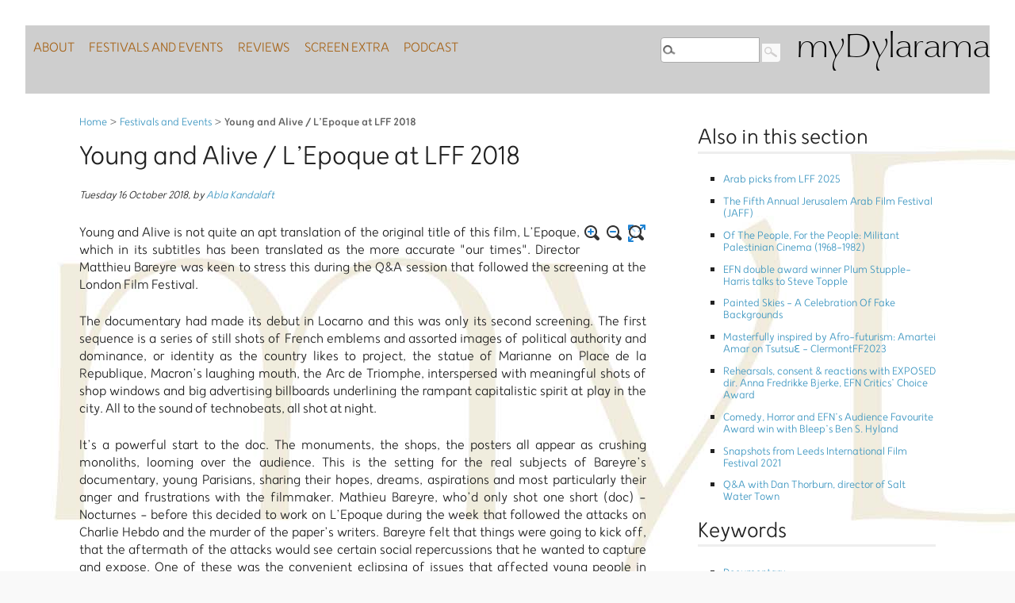

--- FILE ---
content_type: text/html; charset=utf-8
request_url: https://mydylarama.org.uk/Young-and-Alive-L-Epoque-at-LFF-2018
body_size: 21684
content:
<!DOCTYPE html>
<html dir="ltr" lang="en" class="ltr en no-js">
<head><script type='text/javascript'>/*<![CDATA[*/(function(H){H.className=H.className.replace(/\bno-js\b/,'js')})(document.documentElement);/*]]>*/</script>
	<title>Young and Alive / L’Epoque at LFF 2018 - myDylarama</title>
<meta name="description" content="Young and Alive is not quite an apt translation of the original title of this film, L&#039;Epoque, which in its subtitles has been translated as the (&#8230;)" />
<link rel="canonical" href="https://mydylarama.org.uk/Young-and-Alive-L-Epoque-at-LFF-2018.html" />
<meta http-equiv="Content-Type" content="text/html; charset=utf-8" />
<meta name="viewport" content="width=device-width, initial-scale=1" />
<link rel="alternate" type="application/rss+xml" title="Subscribe to the whole site" href="spip.php?page=backend" />
<link rel="stylesheet" href="squelettes-dist/css/reset.css?1760108284" type="text/css" />
<link rel="stylesheet" href="squelettes-dist/css/clear.css?1760108284" type="text/css" />
<link rel="stylesheet" href="squelettes/css/font.css?1677322526" type="text/css" />
<link rel="stylesheet" href="squelettes-dist/css/links.css?1760108284" type="text/css" />
<link rel="stylesheet" href="squelettes-dist/css/typo.css?1760108284" type="text/css" />
<link rel="stylesheet" href="squelettes-dist/css/media.css?1760108284" type="text/css" />
<link rel="stylesheet" href="squelettes-dist/css/form.css?1760108284" type="text/css" />
<link rel="stylesheet" href="squelettes-dist/css/layout.css?1760108284" type="text/css" />
<link rel="stylesheet" href="squelettes-dist/css/spip.css?1760108284" type="text/css" />
<script>
var mediabox_settings={"auto_detect":true,"ns":"box","tt_img":true,"sel_g":"#documents_portfolio a[type='image\/jpeg'],#documents_portfolio a[type='image\/png'],#documents_portfolio a[type='image\/gif']","sel_c":".mediabox","str_ssStart":"Slideshow","str_ssStop":"Stop","str_cur":"{current}\/{total}","str_prev":"Previous","str_next":"Next","str_close":"Close","str_loading":"Loading\u2026","str_petc":"Press \u2019Esc\u2019 to close","str_dialTitDef":"Dialogue box","str_dialTitMed":"Media display","splash_url":"","lity":{"skin":"_simple-dark","maxWidth":"90%","maxHeight":"90%","minWidth":"400px","minHeight":"","slideshow_speed":"2500","opacite":"0.9","defaultCaptionState":"expanded"}};
</script>
<!-- insert_head_css -->
<link rel="stylesheet" href="plugins-dist/mediabox/lib/lity/lity.css?1760111626" type="text/css" media="all" />
<link rel="stylesheet" href="plugins-dist/mediabox/lity/css/lity.mediabox.css?1760111626" type="text/css" media="all" />
<link rel="stylesheet" href="plugins-dist/mediabox/lity/skins/_simple-dark/lity.css?1760111626" type="text/css" media="all" /><link rel="stylesheet" type="text/css" href="plugins/auto/socialtags/v4.1.0/socialtags.css?1720213046" media="all" />
<link rel="stylesheet" href="plugins/auto/sidr/v1.6.0/css/jquery.sidr.dark.css" type="text/css" media="all" /><link rel="stylesheet" href="squelettes/css/menuder.css?1677243844" type="text/css" media="projection, screen" />
<link rel="stylesheet" href="plugins/auto/typoenluminee/v4.0.0/css/enluminurestypo.css" type="text/css" media="all" />
<link rel="stylesheet" href="plugins/formats_extras/css/formatsextras.css" type="text/css" media="all" />
<link rel='stylesheet' href='plugins/auto/nuage/v5.1.0/css/nuage.css' type='text/css' />
<link rel="stylesheet" href="plugins/auto/boutonstexte/v3.1.0/css/boutonstexte.css?1720213072" type="text/css" media="all" /><style type='text/css'>div.onlytext {text-align:left;}</style>
<link rel = "stylesheet" href = "squelettes-dist/css/theme.css?1760108284" type = "text/css" />
<link rel = "stylesheet" href = "squelettes/css/perso.css?1760520390" type = "text/css" />
<link rel = "stylesheet" href = "squelettes/css/responsive.css?1716633604" type = "text/css" />
<script type='text/javascript' src='local/cache-js/5c2ce1c80374f611be6d55856688ed85.js?1760518251'></script>










<!-- insert_head -->
<link rel="stylesheet" type="text/css" href="plugins/auto/incarner/v3.0.0/css/incarner.css?1754576118" />
<script type="text/javascript"><!--
	var boutonstexte_options = {
		'selector':'#content .texte',
		'imgPath':'plugins/auto/boutonstexte/v3.1.0/boutonstexte/themes/zoom/',
		'txtOnly':'Text only',
		'txtBackSpip':'Back to the full page',
		'txtSizeUp':'Enlarge the font',
		'txtSizeDown':'Diminish font size'
	};
//-->
</script>


<!-- sidr -->
<script type="text/javascript">/* <![CDATA[ */
jQuery(document).ready(function() {
	jQuery("#responsive-menu-button").sidr({
	name: "sidr-main",
	source: "#nav"
	});
});
/* ]]> */</script>
<meta name="generator" content="SPIP 4.4.6" />
<!--seo_insere-->
<link rel="canonical" href="https://mydylarama.org.uk/Young-and-Alive-L-Epoque-at-LFF-2018.html" /></head>

<body class="pas_surlignable page_article">
	<div class="page">

		<style>
	@media screen and (max-width:960px) {
		 #nav { display: none; }
	}
</style>
<header class="clearfix header" role="banner">
	<div id = "mobile-header"> 
		<a id = "responsive-menu-button" href = "#sidr-main"><span>Menu de navigation</span></a> 
	</div>
	<div class = "nom"><a href = "https://mydylarama.org.uk/" rel="start home">myDylarama</a></div>
	
	<div class = "nav clearfix" id = "nav">
		<ul class = "menuder">
			<li><a href = "spip.php?page=about&amp;lang=en"><span style='text-transform: uppercase;'>About</span></a>
			
			<li>
				<a href = "-Festivals-and-Events-.html"><span style='text-transform: uppercase;'>Festivals and Events</span></a>
				
			</li>
			
			<li>
				<a href = "-Reviews-.html"><span style='text-transform: uppercase;'>Reviews</span></a>
				
				<ul>
					
					<li  ><a href = "-Feature-reviews-previews-.html"><span style='text-transform: uppercase;'>Features</span></a></li>
					
					<li ><a href = "-Short-reviews-and-previews-.html"><span style='text-transform: uppercase;'>Shorts</span></a></li>
					
				</ul>
				
			</li>
			
			<li>
				<a href = "-rubrique37-.html"><span style='text-transform: uppercase;'>Screen Extra</span></a>
				
				<ul>
					
					<li ><a href = "-Talking-Spectacles-.html"><span style='text-transform: uppercase;'>Talking Spectacles </span></a></li>
					
				</ul>
				
			</li>
			
			<li>
				<a href = "-Podcast-42-.html"><span style='text-transform: uppercase;'>Podcast</span></a>
				
			</li>
			
		</ul>
	</div>
	<div class="formulaire_spip formulaire_recherche" id="formulaire_recherche">
<form action="spip.php?page=recherche" method="get"><div class="editer-groupe">
	<input name="page" value="recherche" type="hidden"
>
	
	<input type="search" class="search text" size="10" name="recherche" id="recherche" accesskey="4" autocapitalize="off" autocorrect="off" />
	<input type="submit" class="submit" value="" title="Search" />
</div></form>
</div></header>
<br class = "clear" />
<script type="text/javascript">/* <![CDATA[ */
jQuery(document).ready(function() {
	jQuery("#responsive-menu-button").sidr({
	name: "sidr-main",
	source: "#nav"
	});
});
/* ]]> */</script>
		<main class="main" role="main">
			
			<div class="wrapper hfeed">
				<div class="content hentry" id="content">
					<p class="arbo"><a href="https://mydylarama.org.uk/">Home</a> &gt; <a href="-Festivals-and-Events-.html">Festivals and Events</a> &gt; <strong class="on">Young and Alive / L’Epoque at LFF 2018</strong></p>

					<div class="cartouche clearfix">
						
						<h1 class="surlignable entry-title">Young and Alive / L&#8217;Epoque at LFF 2018</h1>
						
						<p class="info-publi"><abbr class="published" title="2018-10-16T21:28:09Z">Tuesday 16 October 2018</abbr><span class="sep">, </span><span class="auteurs">by  <span class="vcard author"><a class="url fn spip_in" href="_Abla-Kandalaft_.html">Abla Kandalaft</a></span></span></p>
						
						</div>

					
					<div class="texte surlignable"><p>Young and Alive is not quite an apt translation of the original title of this film, L&#8217;Epoque, which in its subtitles has been translated as the more accurate "our times". Director Matthieu Bareyre was keen to stress this during the Q&amp;A session that followed the screening at the London Film Festival.</p>
<p>The documentary had made its debut in Locarno and this was only its second screening. The first sequence is a series of still shots of French emblems and assorted images of political authority and dominance, or identity as the country likes to project, the statue of Marianne on Place de la Republique, Macron&#8217;s laughing mouth, the Arc de Triomphe, interspersed with meaningful shots of shop windows and big advertising billboards underlining the rampant capitalistic spirit at play in the city. All to the sound of technobeats, all shot at night.</p>
<p>It&#8217;s a powerful start to the doc. The monuments, the shops, the posters all appear as crushing monoliths, looming over the audience. This is the setting for the real subjects of Bareyre&#8217;s documentary, young Parisians, sharing their hopes, dreams, aspirations and most particularly their anger and frustrations with the filmmaker. Mathieu Bareyre, who&#8217;d only shot one short (doc) - Nocturnes -  before this decided to work on L&#8217;Epoque during the week that followed the attacks on Charlie Hebdo and the murder of the paper&#8217;s writers. Bareyre felt that things were going to kick off, that the aftermath of the attacks would see certain social repercussions that he wanted to capture and expose. One of these was the convenient eclipsing of issues that affected young people in France most directly - poverty, unemployment, career aspiration, racism, police violence - by terrorism that the media and the political class positioned as the one major danger facing the nation, one that justified all sorts of draconian surveillance laws and the sidelining of urgent social and economic problems.</p>
<div class='spip_document_367 spip_document spip_documents spip_document_image spip_documents_center spip_document_center'>
<figure class="spip_doc_inner">


		<img src='local/cache-vignettes/L560xH392/1533229406092-e76ea.jpg?1760536535' width='560' height='392' alt='' />
</figure>
</div>
<p>Shooting at night on and off from May 2015 through to the presidential elections of May 2017, during protests, raves, clashes with the police, drunken escapades and friendly gatherings on the banks of the Seine, Bareyre found an eclectic mix of young people to interview: debauched business school graduates, talented freestyling rappers, eloquent <i>cité</i>-dwellers asking for journalists to come and see what life is like inside the sprawling housing estates, giddy couples, DJs, young protesters denouncing police brutality and racism...</p>
<p>It&#8217;s mostly - business school students and their antics aside - a truly impressive line-up of talking heads. Bareyre managed to get them all to let lose, speak freely and share their innermost thoughts, and they do so with humour, talent, eloquence and intelligence. I at least left feeling both sad and angry at the abuses of power that they highlight and truly hopeful that they are part of the make-up of the new generation.</p>
<p>Bareyre has certainly made a daring film, in which the implicit denunciation of police violence and the repressive atmosphere of the post-Charlie Hebdo period will I imagine cause some degree of controversy. But hopefully it will enjoy a wide distribution. Nearly three years in the making, with 22 months of post-production, L&#8217;Epoque is a very moving, vibrant and courageous effort, especially given the fact that this is Bareyre&#8217;s first feature. It will hopefully be the first of many!</p>
<p>For updates on the film, check its <a href="https://www.facebook.com/lepoquedematthieubareyre/" class="spip_out" rel="external">Facebook page</a>. You can contact us directly or tweet us <a href="https://twitter.com/mydylarama" class="spip_out" rel="external">@mydylarama</a> if you have any questions you&#8217;d like to ask director Matthieu Bareyre.</p></div>
				
					
					

					
					

					

					
					<a href="#forum" name="forum" id="forum"></a>					<h3 class="forum-titre">Any message or comments?</h3>
					<div class="formulaire_spip formulaire_forum ajax" id="formulaire_forum">






 


<form action="/Young-and-Alive-L-Epoque-at-LFF-2018#formulaire_forum" method="post" enctype='multipart/form-data'><div>
	<span class="form-hidden"><input name='formulaire_action' type='hidden'
		value='forum'><input name='formulaire_action_args' type='hidden'
		value='tPjXbnLOyQewp2DuJ6dK7ygEUAeBcLE0qsGAoa5+Kpqm/av4S14ipYQWhAXx/l2eXhXLX5To1wixCUYI5qpMInr+VwLAha/YCBskttVXXgi6+Vw/wCtkEep7UE/8JfSV32rjZRDU6EDit+J2jnXO7wM='><input name='formulaire_action_sign' type='hidden'
		value=''><input type='hidden' name='id_article' value='445' /><input type='hidden' name='id_objet' value='445' /><input type='hidden' name='objet' value='article' /><input type='hidden' name='id_forum' value='' /><input type='hidden' name='arg' value='' /><input type='hidden' name='hash' value='' /><input type='hidden' name='verif_' value='ok' /><input type='hidden' name='autosave' class='autosaveactive' value='forum_8f1cee6572cc31b8140c7e2e51cc30bc'><script>if (window.jQuery) jQuery(function(){
		  $("input.autosaveactive").closest("form:not(.autosaveon)").autosave({url:"https://mydylarama.org.uk/"}).addClass("autosaveon");
			});</script><input type='hidden' name='_jeton' value='507deb3d6723137626f5eae86366309351123658db0fe3a1a6239861bb275b0e' /></span>
	<input type="hidden" name="id_forum" value="0" />
	<fieldset class="moderation_info info">
		<legend>pre-moderation</legend>
		<p class="explication"> This forum is pre-moderated: your contribution will only appear after being validated by an admin.</p>
	</fieldset>

	<fieldset class="qui saisie_qui">
<legend>Who are you?</legend>

 
	<div class="editer-groupe">
		<div class="editer saisie_session_email" style="display: none;">
	<label for="give_me_your_email">Please leave this field empty:</label>
	<input type="text" class="text email" name="email_nobot" id="give_me_your_email" value="" size="10" />
</div><div class='editer saisie_session_nom'>
			<label for="session_nom">Your name</label>
			<input type="text" class="text" name="session_nom" id="session_nom" value="" size="40" autocapitalize="off" autocorrect="off" />
			
		</div>
		<div class='editer saisie_session_email'>
			<label for="session_email">Your email address</label>
			<input type="email" class="text email" name="session_email" id="session_email" value="" size="40" autocapitalize="off" autocorrect="off" />
		</div>
	</div>

</fieldset>
	<fieldset>
	<legend>Your post</legend><div class="editer-groupe">
	

 
	<div class='editer saisie_titre obligatoire'>
		<label for="titre">Subject (Required)</label>
		
		<input type="text" class="text" name="titre" id="titre" value="Young and Alive / L&#039;Epoque at LFF 2018" size="60" />
	</div>


<div class='editer saisie_texte obligatoire'>
		<label for='texte'>Text of your message (Required)</label>
		
		<p class="explication forum_saisie_texte_info">This form accepts SPIP shortcuts <code>[-&gt;url] {{bold}} {italic} &lt;quote&gt; &lt;code&gt;</code> and the HTML code <code>&lt;q&gt; &lt;del&gt; &lt;ins&gt;</code>. To create paragraphs, simply leave blank lines.</p>
		<textarea name="texte" id="texte" rows="10" cols="60"  class="no_barre"></textarea>
	</div>

	<div class="editer pleine_largeur editer_mailsubscriber_optin">
	<input type="hidden" name="mailsubscriber_optin" value="" />
	<div class="choix">
		<input type="checkbox" name="mailsubscriber_optin" class="checkbox" id="mailsubscriber_optin_1" value="1" />
		<label for="mailsubscriber_optin_1">I want to receive the Newsletter</label>
	</div>
</div></div></fieldset>





	
	 
	<p style="display: none;">
		<label for="nobot_forum">Please leave this field empty:</label>
		<input type="text" class="text" name="nobot" id="nobot_forum" value="" size="10" />
	</p>
	
	<p class="boutons"><input type="submit" class="btn submit noscroll" name="previsualiser_message" value="Preview" /></p>
</div>
</form>




</div>

				</div><!--.content-->
			</div><!--.wrapper-->

			<aside class="aside" role="complementary">
			
				
				
				
				<div class="menu">
					<h2>Also in this section</h2>
					<ul>
						
						<li><a href="Arab-picks-from-LFF-2025.html">Arab picks from LFF 2025</a></li>
						
						<li><a href="The-Fifth-Annual-Jerusalem-Arab-Film-Festival-JAFF.html">The Fifth Annual Jerusalem Arab Film Festival (JAFF)</a></li>
						
						<li><a href="Of-The-People-For-the-People-Militant-Palestinian-Cinema-1968-1982.html">Of The People, For the People: Militant Palestinian Cinema (1968-1982) </a></li>
						
						<li><a href="EFN-double-award-winner-Plum-Stupple-Harris-talks-to-Steve-Topple.html">EFN double award winner Plum Stupple-Harris talks to Steve Topple</a></li>
						
						<li><a href="Painted-Skies-A-Celebration-Of-Fake-Backgrounds.html">Painted Skies - A Celebration Of Fake Backgrounds </a></li>
						
						<li><a href="Masterfully-inspired-by-Afro-futurism-Amartei-Amar-on-Tsutsu%C6%90.html">Masterfully inspired by Afro-futurism: Amartei Amar on TsutsuƐ - ClermontFF2023</a></li>
						
						<li><a href="Rehearsals-consent-reactions-with-EXPOSED-dir-Anna-Fredrikke-Bjerke-EFN-Critics.html">Rehearsals, consent &amp; reactions with EXPOSED dir. Anna Fredrikke Bjerke, EFN Critics&#8217; Choice Award</a></li>
						
						<li><a href="Comedy-Horror-and-EFN-award-win-with-Bleep-s-Ben-S-Hyland.html">Comedy, Horror and EFN&#8217;s Audience Favourite Award win with Bleep’s Ben S. Hyland</a></li>
						
						<li><a href="Snapshots-from-Leeds-International-Film-Festival-2021.html">Snapshots from Leeds International Film Festival 2021</a></li>
						
						<li><a href="Q-A-with-Dan-Thorburn-director-of-Salt-Water-Town.html">Q&amp;A with Dan Thorburn, director of Salt Water Town </a></li>
						
					</ul>
				</div>
				

				
				<div class="menu">
	<h2>Keywords</h2>
	<ul>
		
		<li><a href="+-Documentary-+.html" rel="tag">Documentary</a></li>
		
		<li><a href="+-feminist-+.html" rel="tag">feminist</a></li>
		
		<li><a href="+-Festival-+.html" rel="tag">Festival</a></li>
		
		<li><a href="+-French-film-+.html" rel="tag">French film</a></li>
		
		<li><a href="+-Radical-film-+.html" rel="tag">Radical film</a></li>
		
	</ul>
</div></aside><!--.aside-->
		</main><!--.main-->

		<footer class="footer clearfix" role="contentinfo">
	<div class = "foot-rub">
		<ul>
			
			<li class="on">
				<a href = "-Festivals-and-Events-.html"><span style='text-transform: uppercase;'>Festivals and Events</span></a>
			</li>
			
			<li>
				<a href = "-Reviews-.html"><span style='text-transform: uppercase;'>Reviews</span></a>
			</li>
			
			<li>
				<a href = "-rubrique37-.html"><span style='text-transform: uppercase;'>Screen Extra</span></a>
			</li>
			
			<li>
				<a href = "-Podcast-42-.html"><span style='text-transform: uppercase;'>Podcast</span></a>
			</li>
			
			<li>
				<a href="spip.php?page=about"><span style='text-transform: uppercase;'>About</span></a>
			<li>
		</ul>
	</div>
	<div class = "foot-rub">
		<ul>
			<li>
				<a rel="contents" href="spip.php?page=plan" class="first">Site Map</a>
			</li>
			<li>
				 <a href="spip.php?page=login&amp;url=Young-and-Alive-L-Epoque-at-LFF-2018" rel="nofollow" class='login_modal'>Log in</a>
			
			</li>
			<li>
				<a rel="nofollow" href="spip.php?page=contact">Contact us</a>
			</li>
			<li>
				<div class='formulaire_spip formulaire_newsletter formulaire_newsletter_subscribe ajax'>
	
	

	 
	<form method='post' action='/Young-and-Alive-L-Epoque-at-LFF-2018'><div>
		<span class="form-hidden"><input name='formulaire_action' type='hidden'
		value='newsletter_subscribe'><input name='formulaire_action_args' type='hidden'
		value='9PGnbvHfzUehp8Dvia4bl71YRTEWmIkKSmry4ETrv3uw6vfRNI93PW5U9H6clH35D459u604Bw++7mT+WaUrOvfDV9HSAaY5Xg=='><input name='formulaire_action_sign' type='hidden'
		value=''><input type='hidden' name='_jeton' value='096217ef08ecf3cbf464ae6f4fae476b15f6ce7794909587bd34ae22c770c5ad' /><label class='check_if_nobot'><input type='checkbox' name='_nospam_encrypt' value='1' /> I’m not a robot. </label></span><div class="editer-groupe">
			<div class="editer saisie_session_email" style="display: none;">
	<label for="give_me_your_email">Please leave this field empty:</label>
	<input type="text" class="text email" name='x_VXpjSU5QRm5wTFgrZ0J4NUgwdz0' id="give_me_your_email" value="" size="10" />
</div><div class="editer editer_session_email obligatoire">
				<label for="session_email">Email</label><input type="email" name='x_VXpjSUl2bDF2ckRPZ0N4K0hWbHNmUT09' class="email text" value="" id="session_email"  required='required'/>
			</div>
			

		</div>
		
		<!--extra-->
		
		
		<p class="boutons"><input type="submit" class="submit" value="Subscribe to the Newsletter" /></p>
	</div></form>
	
</div>
			</li>
		</ul>
	</div>
	<br class = "clearfix" />
	<div class = "donate clearfix">
		<form action="https://www.paypal.com/cgi-bin/webscr" method="post" target="_top">
			<input type="hidden" name="cmd" value="_s-xclick" />
			<input type="hidden" name="hosted_button_id" value="XUBR3WWAQ6S9N" />
			<input type="image" src="https://www.paypalobjects.com/en_US/GB/i/btn/btn_donateCC_LG.gif" border="0" name="submit" title="PayPal - The safer, easier way to pay online!" alt="Donate with PayPal button" />
			<img alt="" border="0" src="https://www.paypal.com/en_GB/i/scr/pixel.gif" width="1" height="1" />
		</form>
	</div>
	 2010 - 2025 myDylarama
</footer>
	</div><!--.page-->
</body>
</html>


--- FILE ---
content_type: text/css
request_url: https://mydylarama.org.uk/squelettes-dist/css/clear.css?1760108284
body_size: 1667
content:
/* --------------------------------------------------

   clear.css
   Aides a la composition
  (c) 2010-2016 Tiny Typo v1.3 - MIT License - tinytypo.tetue.net
  
 ----------------------------------------------------- */
/* Modele de boite
[fr] http://blog.goetter.fr/post/27612618411/box-sizing-et-pourquoi-pas
[en] http://www.paulirish.com/2012/box-sizing-border-box-ftw/ */
*,
*:before,
*:after {
  -webkit-box-sizing: border-box;
  -moz-box-sizing: border-box;
  box-sizing: border-box;
}
/* Blocs */
.block {
  display: block;
  margin-bottom: 1.5em;
}
.inline {
  display: inline;
}
.inline-block {
  display: inline-block;
}
/* Positionnement */
.left {
  float: left;
}
.right {
  float: right;
}
.center {
  margin-right: auto;
  margin-left: auto;
}
/* Espace de blocs
[fr] Espaceur de blocs : http://romy.tetue.net/657 */
.clear {
  clear: both;
}
br.clear {
  clear: both;
  margin: 0;
  padding: 0;
  border: 0;
  height: 0;
  line-height: 1px;
  font-size: 1px;
}
hr.clear {
  visibility: hidden;
}
/* clearfix : http://www.positioniseverything.net/easyclearing.html */
.clearfix:after {
  content: "\0020";
  display: block;
  height: 0;
  clear: both;
  visibility: hidden;
  overflow: hidden;
}
.clearfix {
  display: inline-table;
}
.clearfix {
  display: block;
}
/* End hide from IE-mac */
/* Not visible */
.offscreen {
  position: absolute;
  width: 1px;
  height: 1px;
  padding: 0;
  overflow: hidden;
  clip: rect(0, 0, 0, 0);
  white-space: nowrap;
  border: 0;
}
.hidden {
  visibility: hidden;
}
.none {
  display: none;
}
/* debug */
.todo {
  opacity: 0.5;
}
.todo:hover {
  opacity: 1;
}
.blink {
  text-decoration: blink;
}

/* fin */


--- FILE ---
content_type: text/css
request_url: https://mydylarama.org.uk/squelettes/css/font.css?1677322526
body_size: 1958
content:
/* --------------------------------------------------

   font.css
   Gestion des webfonts
  
  
 ----------------------------------------------------- */

/* Appelez vos webfonts ici */
@font-face {
    font-family: 'young_finesse_9light';
    src: url('fonts/youngfinesse_regular-webfont.woff2') format('woff2'),
         url('fonts/youngfinesse_regular-webfont.woff') format('woff'),
         url('fonts/youngfinesse_regular-webfont.ttf') format('truetype'),
         url('fonts/youngfinesse_regular-webfont.svg#young_finesse_9light') format('svg');
    font-weight: normal;
    font-style: normal;

}
@font-face {
    font-family: 'boutros_rundasemi_bold';
    src: url('fonts/boutrosrunda-semibold-webfont.woff2') format('woff2'),
         url('fonts/boutrosrunda-semibold-webfont.woff') format('woff'),
         url('fonts/boutrosrunda-semibold-webfont.svg#boutros_rundasemi_bold') format('svg');
    font-weight: normal;
    font-style: normal;

}
@font-face {
    font-family: 'boutros_rundaregular';
    src: url('fonts/boutrosrunda-regular-webfont.woff2') format('woff2'),
         url('fonts/boutrosrunda-regular-webfont.woff') format('woff'),
         url('fonts/boutrosrunda-regular-webfont.svg#boutros_rundaregular') format('svg');
    font-weight: normal;
    font-style: normal;

}
@font-face {
    font-family: 'boutros_rundalight';
    src: url('fonts/boutrosrunda-light-webfont.woff2') format('woff2'),
         url('fonts/boutrosrunda-light-webfont.woff') format('woff'),
         url('fonts/boutrosrunda-light-webfont.svg#boutros_rundalight') format('svg');
    font-weight: normal;
    font-style: normal;

}
@font-face {
    font-family: 'boutros_rundabold';
    src: url('fonts/boutrosrunda-bold-webfont.woff2') format('woff2'),
         url('fonts/boutrosrunda-bold-webfont.woff') format('woff'),
         url('fonts/boutrosrunda-bold-webfont.svg#boutros_rundabold') format('svg');
    font-weight: normal;
    font-style: normal;

}

--- FILE ---
content_type: text/css
request_url: https://mydylarama.org.uk/squelettes/css/menuder.css?1677243844
body_size: 1581
content:
/* menuder.css */
#nav-container{
	border: none;
	margin-top: 0.6em;
	font-size: 1em;
	float: right;
	max-width: 81%;
}
.menuder-container {}
.menuder,
.menuder ul { width: 100%; padding: 0; background: transparent; list-style: none; text-align: left; }
.menuder a { display: block; /*width: 10em; w\idth: 6em;*/ padding: .4em .3em; text-decoration: none; }
.menuder a:hover { color: #fff; }
.menuder a.daddy { background: url(img/menuder.gif) center right no-repeat; }
.menuder li { float: left; }
.menuder li ul { position: absolute; left: -999em; height: auto; width: 6.5em; w\idth: 6.5em; padding: 0.3em; margin: 0; background-color: #cecece; font-weight: normal; z-index:100; }
.menuder li li { width: 6.5em; padding-left: 0.3em; padding-top: 0; font-size: 0.9em; border-bottom: .05em solid #888; }
.menuder li ul a { width: 6.5em; w\idth: 6.5em; color: #fff; padding: 0em; line-height: 0.9em; }
.menuder li ul ul { margin: -1.75em 0 0 14em; }
.menuder li:hover ul ul,
.menuder li:hover ul ul ul,
.menuder li:hover ul ul ul ul { left: -999em; }
.menuder li:hover ul, 
.menuder li li:hover ul, 
.menuder li li li:hover ul,
.menuder li li li li:hover ul { left: auto; }
.menuder li:hover { background-color: transparent; color: #fff; }

#mobile-header { display: none; }

@media screen and (max-width:960px) {
	html.rtl #mobile-header { text-align: right; }
	#nav-container { display: none; }
	#mobile-header { display: block; }
	.header { padding-top: 10px; }
}
@media (max-width: 767px) {
	#nav-container { float: none; max-width: 100%; }
	.menuder a { padding: 0em 0.2em; }
}

--- FILE ---
content_type: text/css
request_url: https://mydylarama.org.uk/plugins/formats_extras/css/formatsextras.css
body_size: 502
content:
.texteencadre-spip {
	background: transparent;
	border-bottom: 2px solid #333;
	border-left: 1px solid #999;
	border-right: 2px solid #333;
	border-top: 1px solid #999;
}
.caractencadre-spip {
	color: #F60;
	font-weight: bold;
}
.caractencadre2-spip {
	color: #06F;
	font-weight: bold;
}
.caractencadre3-spip {
	color: #090;
	font-weight: bold;
}
.caractencadre4-spip {
	color: #FF0000;
	font-weight: bold;
}
acronym.spip_acronym {
	cursor: help;
	border-bottom: 1px dotted;
}

--- FILE ---
content_type: text/css
request_url: https://mydylarama.org.uk/plugins/auto/boutonstexte/v3.1.0/css/boutonstexte.css?1720213072
body_size: 803
content:
/* boutonstexte.css */
.boutonstexte {float: right;}

.onlytext_wrapper .boutonstexte	{margin-top: 1em;margin-right: 1em;}

.boutonstexte a {display: inline-block;position:relative;margin-left:0.25em;height: 1.5em;width:1.5em;}
.boutonstexte a img {width: 100%; height: 100%;vertical-align: top;}

div.onlytext {text-align: left;margin:0 auto!important;border:0 !important;padding:0 !important;float: none !important;
              color: black;width:19cm!important;font-size: 1em;}

div.onlytext p {padding-bottom:0.5em!important;}
.onlytext_wrapper {text-align:center !important;font-size: 100%;background-color:white;}
.onlytext_wrapper .onlytext_hide {display: none !important;}

@media print {
    /* boutonstexte.css */
    .boutonstexte {display:none;}
    div.onlytext {width:auto!important;}
}


--- FILE ---
content_type: text/css
request_url: https://mydylarama.org.uk/squelettes/css/perso.css?1760520390
body_size: 8145
content:
/*
Theme Name: MyDylarama V3
Author: Jacques Breen, GK
Description: Mydylarama website re-design version 2 responsive.
*/

/*Typography*/
body { background: #FFFFFF; font: 1em/1.3em 'boutros_rundaregular'; color: #222222; }
.page { text-align: justify; }
strong { font-family: 'boutros_rundabold'; }
/*h1 { font-family: 'boutros_rundabold'; }
h2 { font-family: 'boutros_rundabold'; }
h3 { font-family: 'boutros_rundasemi_bold'; }
h4 {font-size: 16px; font-weight: normal;}
h5 {font-size: 14px; font-weight: normal;}*/
p { font-weight: normal; line-height: 22px; margin: 5px 0 5px 0; }
.arbo { font-size: 0.8em; }
.info-publi { font-size: 0.8em; }
.aside { font-size: 0.8em; line-height: 1.2em; }
.footer { font-size: 0.8em; }

.menu h2 { font-size: 2em; }
.menu_breves li { font-size: 1.3em; line-height: 1.2em; }
p { margin-bottom: 1.5em; }
.arbo { margin-bottom: 1em; }
ul, ol { margin: 0 0 1.625em 2.5em; }
ul { list-style: square; }
ol { list-style-type: decimal; }
ol ol { list-style: upper-alpha; }
ol ol ol { list-style: lower-roman; }
ol ol ol ol { list-style: lower-alpha; }
ul ul, ol ol, ul ol, ol ul { margin-bottom: 0; }
li { font-size: 1em; }
dl { margin: 0 1.625em; }
dt { font-family: 'boutros_rundabold'; }
dd { margin-bottom: 1.625em; }
strong { font-family: 'boutros_rundabold'; }
cite, em, i { font-style: italic; }
blockquote { font-family: Georgia, "Bitstream Charter", serif; font-style: italic; font-weight: normal; margin: 0 3em; }
blockquote em, blockquote i, blockquote cite { font-style: normal; }
blockquote cite { color: #666; font: 12px "Helvetica Neue", Helvetica, Arial, sans-serif; font-weight: 300; letter-spacing: 0.05em; text-transform: uppercase; }
pre { background: #f4f4f4; font: 13px "Courier 10 Pitch", Courier, monospace; line-height: 1.5; margin-bottom: 1.625em; overflow: auto; padding: 0.75em 1.625em; }
code, kbd { font: 13px Monaco, Consolas, "Andale Mono", "DejaVu Sans Mono", monospace; }
abbr, acronym, dfn { border-bottom: 1px dotted #666; cursor: help; }
address { display: block; margin: 0 0 1.625em; }
ins { background: #fff9c0; text-decoration: none; }
sup, sub { font-size: 10px; height: 0; line-height: 1; position: relative; vertical-align: baseline; }
sup { bottom: 1ex; }
sub { top: .5ex; }
small { font-size: 11px; }
.comment-meta small { font-size: 80%; }
.pagetitle { font-size: 18px; font-weight: normal; }
.underline { text-decoration: underline; }
.page_rubrique li { font-size: 15px; }
.cartouche .spip_logo { float: left; margin-right: 20px; }
/*end Typography*/


/*Begin Structure*/
body { background: url('img/fond_login.jpg') no-repeat; background-attachment: fixed; background-color: #f9f9f9; }
.page { padding: 0px; width: 100%; }
.main { width: 1100px; margin: 0 auto 0 auto; padding: 0; }
.nom { float: right; margin: 20px 0 0 10px; font-family: 'young_finesse_9light'; font-size: 50px; }
.nom a, .nom a:visited, .nom a:hover, .nom a:active, .nom a:link { color: #000; text-decoration: none; }
.menu_articles { padding: 0px; margin: 1.5em 0em; }
.page_sommaire .menu_articles { margin: 0em; }
.wrapper { width: 65%; float: left; margin: 0px 0px 0px 10px; }
.aside { width: 300px; /*height:500px;*/ float: right; margin: 20px 10px 0px 10px;}
.header { border: none; background-color: #cecece; }
.page_sommaire .recent_articles { display: flex; flex-wrap: wrap; }


#nav { width: 600px; list-style-type: none; padding: 0; margin: 0px; height: 50px; border: none;  float: left; }
#nav ul { padding: 0; margin: 0; border: none; }
#nav ul li { text-align: center; float: left; padding: 10px 0px 0px 5px; list-style-type: none; }

#formulaire_recherche { float: right; height: 42px; /*width: 170px;*/ margin: 10px; padding: 5px 0px 0px 0px; right: 10px; top: 10px; }
#formulaire_recherche form div { background-color: #cecece; margin: 0; padding: 8px 0px 8px 10px; }
#formulaire_recherche form div input[type=text] { background: #f9f9f9; /*border:none;*/ margin: 0px 0px 0px 0px; font-size: 12px;  padding-left: 5px; /*height:30px;*/ width: 120px; display: inline-block; float: left; }
#formulaire_recherche form div input[type=submit] { border: none; margin: 0px 0px 0px 0px; padding: 0px 0px 5px 0px; font-family: 'boutros_rundabold'; display: inline; text-align: center; cursor: pointer; height: 30px; width: 23px; background: transparent url("img/search_bkg.png") bottom center no-repeat; }
#formulaire_forum label {     display: inline-block; margin: 0.5em; }
}

input, textarea, select, button { float: right; }
input.text, .formulaire_newsletter input.text {  width: 20em; }
.formulaire_newsletter label { font-size: 1em; }

.offscreen { clear: left; }
.footer { clear: both; width: 100%; text-align: center; /*padding: 100px 0px 0px 0px;*/ border: none; background-color: #cecece; }
.foot-rub { width: 33%; padding-top: 20px; float: left; }
.foot-rub ul { list-style: none; }
.footer .colophon { width: 100%; margin: 1em; }

/* Sidebar sections */
.section { margin-bottom: 16px;}
.section-title {
	background-color: #F2F6FA;
	border-top: 2px solid #ABC;
	font-size: 1em;
	font-family: 'boutros_rundabold';
	margin-bottom: 5px;
	min-height: 0;
	padding: 5px 8px 6px;
}

#articles_recents .hentry { width: 300px; min-height: 400px; margin: 10px 10px 10px 5px; float: left; }
#articles_recents .introduction { clear: both; }
#articles_recents .intropostmeta .spip_logo { float: none; margin: 5px 5px 5px 0px; }
#articles_recents .intropostmeta .recent_logo { width: 67%; margin: auto; }
#articles_recents .intropostmeta .entry-title { font-size: 24px;}
#articles_recents .hentry h3 { font-size: 24px; margin-bottom: 0.5em; }

h2.offscreen { margin: 0px 0px 0px 5px; }

.slideshow { width: 80%; height: 600px; overflow: hidden; clear: both; position: relative; margin: auto; }
.slideshow::before { box-sizing: content-box; }
.slidemeta { position: absolute; top: 470px; width: 100%; padding:20px; height: 135px; color: #fff; font-size: 0.8em; line-height: 1.5; background-color: rgba(0,0,0,0.5); }
.slidemeta h3 { font-size: 18px;}
li.panel { list-style: none; }

.slideshow ul.rslides { margin: 0px; }
.slideshow .rslides .slidemeta a:link, #slideshow .slide .slidemeta a:visited { color: #FFD074; }
.slideshow .rslides .slidemeta a:hover, #slideshow .slide .slidemeta a:active { color: #FFDC99; }
/*ul#slider { margin: 0 0 1.625em 0em; }*/

.pagination { /*width: 630px;*/ height: 40px; text-align: center; margin: 10px 0px 20px 0px;}
.pagination .disabled .on { background: #3B95C0; color: #fff; }

ul#mpulist { list-style-type: none; padding: 0px; margin: 0px; }
.mpu { width: 300px; height: 250px; position: relative; margin: 0px 0px 20px 0px; overflow: hidden; }
.mputext { font-size: 11px; line-height: 1.2; color: #fff; text-shadow: 1px 1px 1px #000; padding: 10px; position: absolute; bottom: 0px; left: 0px; width: 300px; background-color: rgba(0,0,0,0.5); }
.mpu h3 { background: url('img/mpuheader.png') top right no-repeat; height: 53px; padding: 6px 0px 0px 10px; color: #fff; font-size: 12px;}

.mpueditor { width: 400px; float: left; padding: 20px;}
.markitupcontainer { width: 503px; }
/*end structure*/

/*links*/
a:link, a:visited { color: #3B95C0; text-decoration: inherit; /*background-color: transparent;*/ -webkit-transition: all 200ms linear; -moz-transition: all 200ms linear;-ms-transition: all 200ms linear;-o-transition: all 200ms linear; transition: all 200ms linear; }
a:hover, a:active { color: #8AC4E0; text-decoration: inherit; background-color: transparent; -webkit-transition: all 200ms linear; -moz-transition: all 200ms linear;-ms-transition: all 200ms linear;-o-transition: all 200ms linear; transition: all 200ms linear;/*border-bottom: 1px dotted #3b96c0;*/}

.nav ul li a:link, .nav ul li a:visited { color:#A66317; border:none; background-color:transparent; padding: 0.5em 0.3em;} 
.nav ul li a:hover, .nav ul li a:active { color: #BF8F57; border: none; background-color: transparent; }

.mpu a:link, .mpu a:hover { position: absolute; width: 100%; height: 100%;text-indent: -1000px; }
/*end links*/

.donate { text-align: center; margin-top: 1em; }
.donate form input { text-align: center; }
fieldset { margin-bottom: 1.2em; }


--- FILE ---
content_type: text/css
request_url: https://mydylarama.org.uk/squelettes/css/responsive.css?1716633604
body_size: 8507
content:
/* 
	Document   : responsive.css
	Author     : GK
	Description: myDylarama Theme - Responsive Stylesheet
*/

#mobile-header { display: none; position: fixed; top: 0; }
.sidr ul li a, .sidr ul li span { text-transform: uppercase; }
/*--------------------------------------------------------------------------------------------------------------*/
/*      Default: Greater than 1210px
/*--------------------------------------------------------------------------------------------------------------*/

.mobile_menu { display: none; }
/*--------------------------------------------------------------------------------------------------------------*/
/*      Smaller than 1210px
/*--------------------------------------------------------------------------------------------------------------*/

@media only screen and (max-width: 1210px) {

	/*----------------------------------------------------------------*/
	/*   Menu
	/*----------------------------------------------------------------*/
	.table_filter_menu td.image img { margin-right: 5px; }
	.slideshow {
	  width: 80%;
	  height: auto;
	  overflow: hidden;
	  clear: both;
	  position: relative;
	  margin: auto;
	}
	.slidemeta {
	  font-size: 0.7em;
	  top: unset;
	  bottom: 0;
	}

}


/*--------------------------------------------------------------------------------------------------------------*/
/*      Smaller than 960px
/*--------------------------------------------------------------------------------------------------------------*/

@media only screen and (max-width: 959px) {
	.page { width: 100%; }
	.main { width: 100%; }

	/*----------------------------------------------------------------*/
	/*   Header
	/*----------------------------------------------------------------*/
	#mobile-header { display: block; }

	/* mydy */
	small { font-size: 14px; }
	.wrapper { width: 100%; margin: 0px; }
	.intropostmeta h3.h2 { margin-bottom: 0.3em; }
	#mobile-header {
		background-color: #333;
		display: block;
		height: 32px;
		width: 32px;
		z-index: 1000;
	}
	#responsive-menu-button span {
		position: absolute !important;
		overflow: hidden !important;
		top: -2000px !important;
		left: -2000px !important;
		height: 0 !important;
		width: 0 !important;
	}
	#responsive-menu-button {
		background: url("[data-uri]") no-repeat scroll center center transparent;
		display: block;
		height: 32px;
		width: 32px;
	}
	.introduction { line-height: 1.8em; }
	.introduction a { margin-left: 1em; }
	div.socialtags { margin-bottom: 10px; }
	.socialtags ul li { margin: 1px 5px 1px 1px; }
	.socialtags img { height: 24px; }

	/*----------------------------------------------------------------*/
	/*   Homepage
	/*----------------------------------------------------------------*/

	.aside { width: 100%; padding-left: 20px; }
	.mpu:first-child { float: left; }
	.mpu:nth-child(2) { float: right; }
	.twtr-doc { margin: 1.5em auto; }
	/*Pagination*/
	ul.pagination li.page_number,
	ul.pagination li.truncate {
		display:none;
	}
	#articles_recents .intropostmeta .spip_logo { margin: 0px; padding: 5px; }
	.spip_documents_left, .spip_documents_rihgt { float: none; }

	/*----------------------------------------------------------------*/
	/*   Responsive Table
	/*----------------------------------------------------------------*/
	table.responsive tr td,
	table.std tr td {
		padding: 14px!important;
	}

	.content { margin: 1.5em; }
	.formulaire_spip textarea.markItUpEditor, .formulaire_spip li.editer_texte textarea { width: 96%; }
}


/*--------------------------------------------------------------------------------------------------------------*/
/*      Smaller than 768px
/*--------------------------------------------------------------------------------------------------------------*/

@media only screen and (max-width: 767px) {

	body { background: #f5ebf4; font: 1em/1.3em Georgia, Cambria, Times New Roman, Times, serif; color: #222222; }
	ul, ol { margin: 0 0 1.5em 0.5em; }
	.page { text-align: left; }
	.clearfix:before, .clearfix:after { display : table; }

	select  {height: auto!important; }

	/* mydy */
	.content { margin: 0em; }
	#formulaire_recherche { float: right; }

	/*----------------------------------------------------------------*/
	/*   Responsive Table
	/*----------------------------------------------------------------*/
	table.responsive,
	table.responsive thead,
	table.responsive tbody,
	table.responsive tfoot,
	table.responsive th,
	table.responsive tr,
	table.responsive td,
	table.std,
	table.std thead,
	table.std tbody,
	table.std tfoot,
	table.std th,
	table.std tr,
	table.std td { display: block; }
	
	.table_mobile_label { display: block; }

	table.responsive thead,
	table.std thead { display: none; }

	table.responsive tbody tr,
	table.std tbody tr { border-bottom: 1px solid #e9e9e9; }

	table.responsive tr.odd,
	table.std tr.odd { background: #fafafa!important; }

	table.responsive td ,
	table.std td {
		border: none!important;
		position: relative;
		padding-left:50%;
	}
	
	table.responsive tfoot tr,
	table.std tfoot tr {
		padding: 10px 0;
		border-bottom: 1px solid #e9e9e9;
	}
	
	table.std tr td:first-child,
	table.std tr td:last-child { border: none!important; }

	/*----------------------------------------------------------------*/
	/*   Footer
	/*----------------------------------------------------------------*/
	.footer { font-size: 1em; }
	.footer .colophon { line-height: 1.5em; }
	.footer .colophon a { margin: 5px; }

	/*----------------------------------------------------------------*/
	/* Mydy
	/*----------------------------------------------------------------*/
	.page_sommaire .content { margin: 0.2em; }
	.page_sommaire .pagination .sep, .page_sommaire div.socialtags, .page_rubrique div.socialtags { display: none !important; }
	#articles_recents .hentry { width: 95%; padding: 5px; min-height: 0px; }
	.aside { width: 100%; }
	.mpu { width: 100%; }
	.mpu h3 { background: url('img/mpuheader_large.png') top right no-repeat; font-size: 16px; }
	.mputext { width: 100%; font-size: 14px; }
	.menu li { font-size: 1.30em; line-height: 1.7em; }
	.menu h2 { font-size: 1.58em; }
	.menu h2 { font-size: 1.50em; }
	/*.twtr-doc { margin: auto; font-size: 1.3em; }*/
	#articles_recents .introduction { padding: 5px; }
}


/*--------------------------------------------------------------------------------------------------------------*/
/*
/*
/*      Smaller than 480px
/*
/*
/*--------------------------------------------------------------------------------------------------------------*/

@media only screen and (max-width: 479px){

	body { min-width:300px; }

.clearfix:before,
.clearfix:after { content: ""; }
	.page_sommaire .clearfix:after, .page_sommaire .clearfix:after { display : table; }

	/*----------------------------------------------------------------*/
	/*   Homepage
	/*----------------------------------------------------------------*/
	
	/* mydy */
	.menu_articles .spip_logos { float: none; width: 100%; }
	.page_rubrique .section-title { font-size: 1.1em; }
	.menu_articles .hentry { padding: 0 5px 0 0; }

	.header .spip_logo { float: right; margin-top: -50px; }
	#formulaire_recherche { float: none; margin: 50px 0 0 10px; text-align: center; }
	.formulaire_recherche * { margin-top: 5px; }
	/*.socialtags ul li { margin: 1px 3px 3px 1px; }*/
	.page_sommaire .pagination .sep, .page_sommaire div.socialtags, .page_rubrique div.socialtags { display: none !important; }
	.pagination { height: auto; }
	.saisie_session_nom label, .saisie_session_email label { float: left; }
}


--- FILE ---
content_type: text/css
request_url: https://mydylarama.org.uk/plugins/auto/incarner/v3.0.0/css/incarner.css?1754576118
body_size: 475
content:
.menu-incarner {
    z-index: 10000;
    position: fixed;
    left: 0;
    top: 0;
    white-space: nowrap;
}

.menu-incarner.prive {
    width: 100%;
    text-align: center;
}

a.bouton-incarner {
    margin: 0 0 0 10px;
    padding: .4em 1em;
    background: #666;
    border: 0;
    font-weight: bold;
    border-radius: 0 0 .3em .3em;
    opacity: .7;
    color: #FFF;
    text-decoration: none;
}

a.bouton-incarner:hover {
    background-color: black;
    opacity: 1;
}

--- FILE ---
content_type: image/svg+xml
request_url: https://mydylarama.org.uk/plugins/auto/boutonstexte/v3.1.0/boutonstexte/themes/zoom/textonly.svg
body_size: 1522
content:
<svg xmlns="http://www.w3.org/2000/svg" viewBox="0 0 64 64" xml:space="preserve" width="16" height="16">
  <path fill="#1d83d4" d="m56.1 11.9-3.7 3.7-11.6 11.6c-.5.5-1.1.9-1.8.9-1.1.1-2.1-.4-2.6-1.4-.5-1-.4-2.2.4-3 .6-.6 1.2-1.2 1.8-1.9C43 17.4 47.3 13 51.7 8.7c.2-.2.4-.3.5-.4 0-.1-.1-.1-.1-.2H45.4c-1.2 0-2.2-.7-2.6-1.8-.4-1.1 0-2.3.9-2.9.5-.3 1.1-.6 1.7-.6h13.3c1.5 0 2.7 1.2 2.7 2.7v13.2c0 1.6-1.2 2.7-2.7 2.7-1.5 0-2.7-1.2-2.7-2.7v-6c.1-.2.1-.4.1-.8z"/>
  <path fill="#1d83d4" d="M8.1 12.3v5.6c0 .5 0 1-.1 1.6-.2 1.4-1.4 2.3-2.8 2.2a2.7 2.7 0 0 1-2.5-2.6V5.9C2.8 4.1 3.9 3 5.6 3h13.1c1.3 0 2.4.9 2.7 2.1.3 1.3-.4 2.6-1.6 3-.4.2-.9.2-1.3.2H12c.2.3.4.4.6.6l14.5 14.5c.6.6 1 1.3 1 2.2 0 1.1-.5 1.8-1.4 2.3-.9.5-1.9.4-2.7-.2-.3-.2-.5-.4-.7-.7L8.9 12.6c-.2-.2-.3-.4-.5-.6-.2.2-.2.3-.3.3z"/>
  <path fill="#1d83d4" d="M8.1 52.3c.3-.3.5-.4.6-.6l14.4-14.4c.8-.8 1.7-1.2 2.8-.9 2 .5 2.7 3 1.2 4.5-1.9 2-3.9 3.9-5.8 5.8l-8.7 8.7-.6.6h6.8c1.4 0 2.4.8 2.7 2.1.3 1.2-.3 2.4-1.4 2.9-.4.2-.9.3-1.3.3H5.7c-1.6 0-2.8-1.1-2.8-2.6V45.3c0-1.5 1.2-2.7 2.7-2.6 1.5 0 2.6 1.2 2.6 2.7v6c-.1.3-.1.6-.1.9z"/>
  <circle cx="26.5" cy="27" r="18" fill="#fff" opacity=".65"/>
  <path fill="#333" d="M48.2 26.8c-.1 3.5-.9 6.8-2.5 9.8-.3.5-.2.7.2 1.1 2.8 2.7 5.5 5.5 8.3 8.3 2.5 2.6 2.4 6.4-.2 8.6-2.3 2-5.6 1.8-7.9-.4-1.7-1.7-3.5-3.4-5.2-5.2-1.1-1.1-2.2-2.1-3.2-3.2-.3-.3-.5-.3-.9-.1-12.5 6.5-27.5-.3-30.9-13.9C3 19.7 11.1 7.5 23.4 5.6 35.3 3.8 46.3 11.9 48 23.8c.1 1 .1 2 .2 3zm-37.6 0a16.09 16.09 0 1 0 32.2 0 16.09 16.09 0 1 0-32.2 0z"/>
</svg>


--- FILE ---
content_type: image/svg+xml
request_url: https://mydylarama.org.uk/plugins/auto/boutonstexte/v3.1.0/boutonstexte/themes/zoom/fontsizeup.svg
body_size: 791
content:
<svg xmlns="http://www.w3.org/2000/svg" viewBox="0 0 64 64" xml:space="preserve" width="16" height="16">
  <circle cx="26.5" cy="27" r="18" fill="#fff" opacity=".65"/>
  <path fill="#333" d="M48.2 26.8c-.1 3.5-.9 6.8-2.5 9.8-.3.5-.2.7.2 1.1 2.8 2.7 5.5 5.5 8.3 8.3 2.5 2.6 2.4 6.4-.2 8.6-2.3 2-5.6 1.8-7.9-.4-1.7-1.7-3.5-3.4-5.2-5.2-1.1-1.1-2.2-2.1-3.2-3.2-.3-.3-.5-.3-.9-.1-12.5 6.5-27.5-.3-30.9-13.9C3 19.7 11.1 7.5 23.4 5.6 35.3 3.8 46.3 11.9 48 23.8c.1 1 .1 2 .2 3zm-37.6 0a16.09 16.09 0 1 0 32.2 0 16.09 16.09 0 1 0-32.2 0z"/>
  <path fill="#1d83d4" d="M29.4 29.4v5.3c0 1.6-1.1 2.7-2.6 2.7s-2.7-1.1-2.7-2.5v-5.4h-5.2c-1.6 0-2.8-1.1-2.8-2.7 0-1.5 1.2-2.6 2.8-2.7h5s.1 0 .2-.1v-5.1c0-1.6 1.1-2.8 2.6-2.8s2.7 1.1 2.7 2.8v5.2h5.4c1.5 0 2.6 1.2 2.6 2.6 0 1.5-1.1 2.7-2.6 2.7H29.4z"/>
</svg>


--- FILE ---
content_type: text/javascript
request_url: https://mydylarama.org.uk/local/cache-js/5c2ce1c80374f611be6d55856688ed85.js?1760518251
body_size: 259034
content:
/* compact [
	prive/javascript/jquery.js?1760108512
	prive/javascript/jquery.form.js?1760108512
	prive/javascript/jquery.autosave.js?1760108512
	prive/javascript/jquery.placeholder-label.js?1760108512
	prive/javascript/ajaxCallback.js?1760108512
	prive/javascript/js.cookie.js?1760108512
	plugins-dist/mediabox/lib/lity/lity.js?1760111626
	plugins-dist/mediabox/lity/js/lity.mediabox.js?1760111626
	plugins-dist/mediabox/javascript/spip.mediabox.js?1760111626
	prive/javascript/js.cookie.js?1760108512
	local/cache-js/jsdyn-socialtags_js-76cc7724.js?1760518227
	plugins/auto/boutonstexte/v3.1.0/javascript/boutonstexte.js?1720213072
	plugins/auto/sidr/v1.6.0/javascript/jquery.sidr.js
] 56.5% */

/* prive/javascript/jquery.js?1760108512 */

(function(global,factory){
"use strict";
if(typeof module==="object"&&typeof module.exports==="object"){
module.exports=global.document?
factory(global,true):
function(w){
if(!w.document){
throw new Error("jQuery requires a window with a document");
}
return factory(w);
};
}else{
factory(global);
}
})(typeof window!=="undefined"?window:this,function(window,noGlobal){
"use strict";
var arr=[];
var getProto=Object.getPrototypeOf;
var slice=arr.slice;
var flat=arr.flat?function(array){
return arr.flat.call(array);
}:function(array){
return arr.concat.apply([],array);
};
var push=arr.push;
var indexOf=arr.indexOf;
var class2type={};
var toString=class2type.toString;
var hasOwn=class2type.hasOwnProperty;
var fnToString=hasOwn.toString;
var ObjectFunctionString=fnToString.call(Object);
var support={};
var isFunction=function isFunction(obj){
return typeof obj==="function"&&typeof obj.nodeType!=="number"&&
typeof obj.item!=="function";
};
var isWindow=function isWindow(obj){
return obj!=null&&obj===obj.window;
};
var document=window.document;
var preservedScriptAttributes={
type:true,
src:true,
nonce:true,
noModule:true
};
function DOMEval(code,node,doc){
doc=doc||document;
var i,val,
script=doc.createElement("script");
script.text=code;
if(node){
for(i in preservedScriptAttributes){
val=node[i]||node.getAttribute&&node.getAttribute(i);
if(val){
script.setAttribute(i,val);
}
}
}
doc.head.appendChild(script).parentNode.removeChild(script);
}
function toType(obj){
if(obj==null){
return obj+"";
}
return typeof obj==="object"||typeof obj==="function"?
class2type[toString.call(obj)]||"object":
typeof obj;
}
var version="3.7.1",
rhtmlSuffix=/HTML$/i,
jQuery=function(selector,context){
return new jQuery.fn.init(selector,context);
};
jQuery.fn=jQuery.prototype={
jquery:version,
constructor:jQuery,
length:0,
toArray:function(){
return slice.call(this);
},
get:function(num){
if(num==null){
return slice.call(this);
}
return num<0?this[num+this.length]:this[num];
},
pushStack:function(elems){
var ret=jQuery.merge(this.constructor(),elems);
ret.prevObject=this;
return ret;
},
each:function(callback){
return jQuery.each(this,callback);
},
map:function(callback){
return this.pushStack(jQuery.map(this,function(elem,i){
return callback.call(elem,i,elem);
}));
},
slice:function(){
return this.pushStack(slice.apply(this,arguments));
},
first:function(){
return this.eq(0);
},
last:function(){
return this.eq(-1);
},
even:function(){
return this.pushStack(jQuery.grep(this,function(_elem,i){
return(i+1)%2;
}));
},
odd:function(){
return this.pushStack(jQuery.grep(this,function(_elem,i){
return i%2;
}));
},
eq:function(i){
var len=this.length,
j=+i+(i<0?len:0);
return this.pushStack(j>=0&&j<len?[this[j]]:[]);
},
end:function(){
return this.prevObject||this.constructor();
},
push:push,
sort:arr.sort,
splice:arr.splice
};
jQuery.extend=jQuery.fn.extend=function(){
var options,name,src,copy,copyIsArray,clone,
target=arguments[0]||{},
i=1,
length=arguments.length,
deep=false;
if(typeof target==="boolean"){
deep=target;
target=arguments[i]||{};
i++;
}
if(typeof target!=="object"&&!isFunction(target)){
target={};
}
if(i===length){
target=this;
i--;
}
for(;i<length;i++){
if((options=arguments[i])!=null){
for(name in options){
copy=options[name];
if(name==="__proto__"||target===copy){
continue;
}
if(deep&&copy&&(jQuery.isPlainObject(copy)||
(copyIsArray=Array.isArray(copy)))){
src=target[name];
if(copyIsArray&&!Array.isArray(src)){
clone=[];
}else if(!copyIsArray&&!jQuery.isPlainObject(src)){
clone={};
}else{
clone=src;
}
copyIsArray=false;
target[name]=jQuery.extend(deep,clone,copy);
}else if(copy!==undefined){
target[name]=copy;
}
}
}
}
return target;
};
jQuery.extend({
expando:"jQuery"+(version+Math.random()).replace(/\D/g,""),
isReady:true,
error:function(msg){
throw new Error(msg);
},
noop:function(){},
isPlainObject:function(obj){
var proto,Ctor;
if(!obj||toString.call(obj)!=="[object Object]"){
return false;
}
proto=getProto(obj);
if(!proto){
return true;
}
Ctor=hasOwn.call(proto,"constructor")&&proto.constructor;
return typeof Ctor==="function"&&fnToString.call(Ctor)===ObjectFunctionString;
},
isEmptyObject:function(obj){
var name;
for(name in obj){
return false;
}
return true;
},
globalEval:function(code,options,doc){
DOMEval(code,{nonce:options&&options.nonce},doc);
},
each:function(obj,callback){
var length,i=0;
if(isArrayLike(obj)){
length=obj.length;
for(;i<length;i++){
if(callback.call(obj[i],i,obj[i])===false){
break;
}
}
}else{
for(i in obj){
if(callback.call(obj[i],i,obj[i])===false){
break;
}
}
}
return obj;
},
text:function(elem){
var node,
ret="",
i=0,
nodeType=elem.nodeType;
if(!nodeType){
while((node=elem[i++])){
ret+=jQuery.text(node);
}
}
if(nodeType===1||nodeType===11){
return elem.textContent;
}
if(nodeType===9){
return elem.documentElement.textContent;
}
if(nodeType===3||nodeType===4){
return elem.nodeValue;
}
return ret;
},
makeArray:function(arr,results){
var ret=results||[];
if(arr!=null){
if(isArrayLike(Object(arr))){
jQuery.merge(ret,
typeof arr==="string"?
[arr]:arr
);
}else{
push.call(ret,arr);
}
}
return ret;
},
inArray:function(elem,arr,i){
return arr==null?-1:indexOf.call(arr,elem,i);
},
isXMLDoc:function(elem){
var namespace=elem&&elem.namespaceURI,
docElem=elem&&(elem.ownerDocument||elem).documentElement;
return!rhtmlSuffix.test(namespace||docElem&&docElem.nodeName||"HTML");
},
merge:function(first,second){
var len=+second.length,
j=0,
i=first.length;
for(;j<len;j++){
first[i++]=second[j];
}
first.length=i;
return first;
},
grep:function(elems,callback,invert){
var callbackInverse,
matches=[],
i=0,
length=elems.length,
callbackExpect=!invert;
for(;i<length;i++){
callbackInverse=!callback(elems[i],i);
if(callbackInverse!==callbackExpect){
matches.push(elems[i]);
}
}
return matches;
},
map:function(elems,callback,arg){
var length,value,
i=0,
ret=[];
if(isArrayLike(elems)){
length=elems.length;
for(;i<length;i++){
value=callback(elems[i],i,arg);
if(value!=null){
ret.push(value);
}
}
}else{
for(i in elems){
value=callback(elems[i],i,arg);
if(value!=null){
ret.push(value);
}
}
}
return flat(ret);
},
guid:1,
support:support
});
if(typeof Symbol==="function"){
jQuery.fn[Symbol.iterator]=arr[Symbol.iterator];
}
jQuery.each("Boolean Number String Function Array Date RegExp Object Error Symbol".split(" "),
function(_i,name){
class2type["[object "+name+"]"]=name.toLowerCase();
});
function isArrayLike(obj){
var length=!!obj&&"length"in obj&&obj.length,
type=toType(obj);
if(isFunction(obj)||isWindow(obj)){
return false;
}
return type==="array"||length===0||
typeof length==="number"&&length>0&&(length-1)in obj;
}
function nodeName(elem,name){
return elem.nodeName&&elem.nodeName.toLowerCase()===name.toLowerCase();
}
var pop=arr.pop;
var sort=arr.sort;
var splice=arr.splice;
var whitespace="[\\x20\\t\\r\\n\\f]";
var rtrimCSS=new RegExp(
"^"+whitespace+"+|((?:^|[^\\\\])(?:\\\\.)*)"+whitespace+"+$",
"g"
);
jQuery.contains=function(a,b){
var bup=b&&b.parentNode;
return a===bup||!!(bup&&bup.nodeType===1&&(
a.contains?
a.contains(bup):
a.compareDocumentPosition&&a.compareDocumentPosition(bup)&16
));
};
var rcssescape=/([\0-\x1f\x7f]|^-?\d)|^-$|[^\x80-\uFFFF\w-]/g;
function fcssescape(ch,asCodePoint){
if(asCodePoint){
if(ch==="\0"){
return"\uFFFD";
}
return ch.slice(0,-1)+"\\"+ch.charCodeAt(ch.length-1).toString(16)+" ";
}
return"\\"+ch;
}
jQuery.escapeSelector=function(sel){
return(sel+"").replace(rcssescape,fcssescape);
};
var preferredDoc=document,
pushNative=push;
(function(){
var i,
Expr,
outermostContext,
sortInput,
hasDuplicate,
push=pushNative,
document,
documentElement,
documentIsHTML,
rbuggyQSA,
matches,
expando=jQuery.expando,
dirruns=0,
done=0,
classCache=createCache(),
tokenCache=createCache(),
compilerCache=createCache(),
nonnativeSelectorCache=createCache(),
sortOrder=function(a,b){
if(a===b){
hasDuplicate=true;
}
return 0;
},
booleans="checked|selected|async|autofocus|autoplay|controls|defer|disabled|hidden|ismap|"+
"loop|multiple|open|readonly|required|scoped",
identifier="(?:\\\\[\\da-fA-F]{1,6}"+whitespace+
"?|\\\\[^\\r\\n\\f]|[\\w-]|[^\0-\\x7f])+",
attributes="\\["+whitespace+"*("+identifier+")(?:"+whitespace+
"*([*^$|!~]?=)"+whitespace+
"*(?:'((?:\\\\.|[^\\\\'])*)'|\"((?:\\\\.|[^\\\\\"])*)\"|("+identifier+"))|)"+
whitespace+"*\\]",
pseudos=":("+identifier+")(?:\\(("+
"('((?:\\\\.|[^\\\\'])*)'|\"((?:\\\\.|[^\\\\\"])*)\")|"+
"((?:\\\\.|[^\\\\()[\\]]|"+attributes+")*)|"+
".*"+
")\\)|)",
rwhitespace=new RegExp(whitespace+"+","g"),
rcomma=new RegExp("^"+whitespace+"*,"+whitespace+"*"),
rleadingCombinator=new RegExp("^"+whitespace+"*([>+~]|"+whitespace+")"+
whitespace+"*"),
rdescend=new RegExp(whitespace+"|>"),
rpseudo=new RegExp(pseudos),
ridentifier=new RegExp("^"+identifier+"$"),
matchExpr={
ID:new RegExp("^#("+identifier+")"),
CLASS:new RegExp("^\\.("+identifier+")"),
TAG:new RegExp("^("+identifier+"|[*])"),
ATTR:new RegExp("^"+attributes),
PSEUDO:new RegExp("^"+pseudos),
CHILD:new RegExp(
"^:(only|first|last|nth|nth-last)-(child|of-type)(?:\\("+
whitespace+"*(even|odd|(([+-]|)(\\d*)n|)"+whitespace+"*(?:([+-]|)"+
whitespace+"*(\\d+)|))"+whitespace+"*\\)|)","i"),
bool:new RegExp("^(?:"+booleans+")$","i"),
needsContext:new RegExp("^"+whitespace+
"*[>+~]|:(even|odd|eq|gt|lt|nth|first|last)(?:\\("+whitespace+
"*((?:-\\d)?\\d*)"+whitespace+"*\\)|)(?=[^-]|$)","i")
},
rinputs=/^(?:input|select|textarea|button)$/i,
rheader=/^h\d$/i,
rquickExpr=/^(?:#([\w-]+)|(\w+)|\.([\w-]+))$/,
rsibling=/[+~]/,
runescape=new RegExp("\\\\[\\da-fA-F]{1,6}"+whitespace+
"?|\\\\([^\\r\\n\\f])","g"),
funescape=function(escape,nonHex){
var high="0x"+escape.slice(1)-0x10000;
if(nonHex){
return nonHex;
}
return high<0?
String.fromCharCode(high+0x10000):
String.fromCharCode(high>>10|0xD800,high&0x3FF|0xDC00);
},
unloadHandler=function(){
setDocument();
},
inDisabledFieldset=addCombinator(
function(elem){
return elem.disabled===true&&nodeName(elem,"fieldset");
},
{dir:"parentNode",next:"legend"}
);
function safeActiveElement(){
try{
return document.activeElement;
}catch(err){}
}
try{
push.apply(
(arr=slice.call(preferredDoc.childNodes)),
preferredDoc.childNodes
);
arr[preferredDoc.childNodes.length].nodeType;
}catch(e){
push={
apply:function(target,els){
pushNative.apply(target,slice.call(els));
},
call:function(target){
pushNative.apply(target,slice.call(arguments,1));
}
};
}
function find(selector,context,results,seed){
var m,i,elem,nid,match,groups,newSelector,
newContext=context&&context.ownerDocument,
nodeType=context?context.nodeType:9;
results=results||[];
if(typeof selector!=="string"||!selector||
nodeType!==1&&nodeType!==9&&nodeType!==11){
return results;
}
if(!seed){
setDocument(context);
context=context||document;
if(documentIsHTML){
if(nodeType!==11&&(match=rquickExpr.exec(selector))){
if((m=match[1])){
if(nodeType===9){
if((elem=context.getElementById(m))){
if(elem.id===m){
push.call(results,elem);
return results;
}
}else{
return results;
}
}else{
if(newContext&&(elem=newContext.getElementById(m))&&
find.contains(context,elem)&&
elem.id===m){
push.call(results,elem);
return results;
}
}
}else if(match[2]){
push.apply(results,context.getElementsByTagName(selector));
return results;
}else if((m=match[3])&&context.getElementsByClassName){
push.apply(results,context.getElementsByClassName(m));
return results;
}
}
if(!nonnativeSelectorCache[selector+" "]&&
(!rbuggyQSA||!rbuggyQSA.test(selector))){
newSelector=selector;
newContext=context;
if(nodeType===1&&
(rdescend.test(selector)||rleadingCombinator.test(selector))){
newContext=rsibling.test(selector)&&testContext(context.parentNode)||
context;
if(newContext!=context||!support.scope){
if((nid=context.getAttribute("id"))){
nid=jQuery.escapeSelector(nid);
}else{
context.setAttribute("id",(nid=expando));
}
}
groups=tokenize(selector);
i=groups.length;
while(i--){
groups[i]=(nid?"#"+nid:":scope")+" "+
toSelector(groups[i]);
}
newSelector=groups.join(",");
}
try{
push.apply(results,
newContext.querySelectorAll(newSelector)
);
return results;
}catch(qsaError){
nonnativeSelectorCache(selector,true);
}finally{
if(nid===expando){
context.removeAttribute("id");
}
}
}
}
}
return select(selector.replace(rtrimCSS,"$1"),context,results,seed);
}
function createCache(){
var keys=[];
function cache(key,value){
if(keys.push(key+" ")>Expr.cacheLength){
delete cache[keys.shift()];
}
return(cache[key+" "]=value);
}
return cache;
}
function markFunction(fn){
fn[expando]=true;
return fn;
}
function assert(fn){
var el=document.createElement("fieldset");
try{
return!!fn(el);
}catch(e){
return false;
}finally{
if(el.parentNode){
el.parentNode.removeChild(el);
}
el=null;
}
}
function createInputPseudo(type){
return function(elem){
return nodeName(elem,"input")&&elem.type===type;
};
}
function createButtonPseudo(type){
return function(elem){
return(nodeName(elem,"input")||nodeName(elem,"button"))&&
elem.type===type;
};
}
function createDisabledPseudo(disabled){
return function(elem){
if("form"in elem){
if(elem.parentNode&&elem.disabled===false){
if("label"in elem){
if("label"in elem.parentNode){
return elem.parentNode.disabled===disabled;
}else{
return elem.disabled===disabled;
}
}
return elem.isDisabled===disabled||
elem.isDisabled!==!disabled&&
inDisabledFieldset(elem)===disabled;
}
return elem.disabled===disabled;
}else if("label"in elem){
return elem.disabled===disabled;
}
return false;
};
}
function createPositionalPseudo(fn){
return markFunction(function(argument){
argument=+argument;
return markFunction(function(seed,matches){
var j,
matchIndexes=fn([],seed.length,argument),
i=matchIndexes.length;
while(i--){
if(seed[(j=matchIndexes[i])]){
seed[j]=!(matches[j]=seed[j]);
}
}
});
});
}
function testContext(context){
return context&&typeof context.getElementsByTagName!=="undefined"&&context;
}
function setDocument(node){
var subWindow,
doc=node?node.ownerDocument||node:preferredDoc;
if(doc==document||doc.nodeType!==9||!doc.documentElement){
return document;
}
document=doc;
documentElement=document.documentElement;
documentIsHTML=!jQuery.isXMLDoc(document);
matches=documentElement.matches||
documentElement.webkitMatchesSelector||
documentElement.msMatchesSelector;
if(documentElement.msMatchesSelector&&
preferredDoc!=document&&
(subWindow=document.defaultView)&&subWindow.top!==subWindow){
subWindow.addEventListener("unload",unloadHandler);
}
support.getById=assert(function(el){
documentElement.appendChild(el).id=jQuery.expando;
return!document.getElementsByName||
!document.getElementsByName(jQuery.expando).length;
});
support.disconnectedMatch=assert(function(el){
return matches.call(el,"*");
});
support.scope=assert(function(){
return document.querySelectorAll(":scope");
});
support.cssHas=assert(function(){
try{
document.querySelector(":has(*,:jqfake)");
return false;
}catch(e){
return true;
}
});
if(support.getById){
Expr.filter.ID=function(id){
var attrId=id.replace(runescape,funescape);
return function(elem){
return elem.getAttribute("id")===attrId;
};
};
Expr.find.ID=function(id,context){
if(typeof context.getElementById!=="undefined"&&documentIsHTML){
var elem=context.getElementById(id);
return elem?[elem]:[];
}
};
}else{
Expr.filter.ID=function(id){
var attrId=id.replace(runescape,funescape);
return function(elem){
var node=typeof elem.getAttributeNode!=="undefined"&&
elem.getAttributeNode("id");
return node&&node.value===attrId;
};
};
Expr.find.ID=function(id,context){
if(typeof context.getElementById!=="undefined"&&documentIsHTML){
var node,i,elems,
elem=context.getElementById(id);
if(elem){
node=elem.getAttributeNode("id");
if(node&&node.value===id){
return[elem];
}
elems=context.getElementsByName(id);
i=0;
while((elem=elems[i++])){
node=elem.getAttributeNode("id");
if(node&&node.value===id){
return[elem];
}
}
}
return[];
}
};
}
Expr.find.TAG=function(tag,context){
if(typeof context.getElementsByTagName!=="undefined"){
return context.getElementsByTagName(tag);
}else{
return context.querySelectorAll(tag);
}
};
Expr.find.CLASS=function(className,context){
if(typeof context.getElementsByClassName!=="undefined"&&documentIsHTML){
return context.getElementsByClassName(className);
}
};
rbuggyQSA=[];
assert(function(el){
var input;
documentElement.appendChild(el).innerHTML=
"<a id='"+expando+"' href='' disabled='disabled'></a>"+
"<select id='"+expando+"-\r\\' disabled='disabled'>"+
"<option selected=''></option></select>";
if(!el.querySelectorAll("[selected]").length){
rbuggyQSA.push("\\["+whitespace+"*(?:value|"+booleans+")");
}
if(!el.querySelectorAll("[id~="+expando+"-]").length){
rbuggyQSA.push("~=");
}
if(!el.querySelectorAll("a#"+expando+"+*").length){
rbuggyQSA.push(".#.+[+~]");
}
if(!el.querySelectorAll(":checked").length){
rbuggyQSA.push(":checked");
}
input=document.createElement("input");
input.setAttribute("type","hidden");
el.appendChild(input).setAttribute("name","D");
documentElement.appendChild(el).disabled=true;
if(el.querySelectorAll(":disabled").length!==2){
rbuggyQSA.push(":enabled",":disabled");
}
input=document.createElement("input");
input.setAttribute("name","");
el.appendChild(input);
if(!el.querySelectorAll("[name='']").length){
rbuggyQSA.push("\\["+whitespace+"*name"+whitespace+"*="+
whitespace+"*(?:''|\"\")");
}
});
if(!support.cssHas){
rbuggyQSA.push(":has");
}
rbuggyQSA=rbuggyQSA.length&&new RegExp(rbuggyQSA.join("|"));
sortOrder=function(a,b){
if(a===b){
hasDuplicate=true;
return 0;
}
var compare=!a.compareDocumentPosition-!b.compareDocumentPosition;
if(compare){
return compare;
}
compare=(a.ownerDocument||a)==(b.ownerDocument||b)?
a.compareDocumentPosition(b):
1;
if(compare&1||
(!support.sortDetached&&b.compareDocumentPosition(a)===compare)){
if(a===document||a.ownerDocument==preferredDoc&&
find.contains(preferredDoc,a)){
return-1;
}
if(b===document||b.ownerDocument==preferredDoc&&
find.contains(preferredDoc,b)){
return 1;
}
return sortInput?
(indexOf.call(sortInput,a)-indexOf.call(sortInput,b)):
0;
}
return compare&4?-1:1;
};
return document;
}
find.matches=function(expr,elements){
return find(expr,null,null,elements);
};
find.matchesSelector=function(elem,expr){
setDocument(elem);
if(documentIsHTML&&
!nonnativeSelectorCache[expr+" "]&&
(!rbuggyQSA||!rbuggyQSA.test(expr))){
try{
var ret=matches.call(elem,expr);
if(ret||support.disconnectedMatch||
elem.document&&elem.document.nodeType!==11){
return ret;
}
}catch(e){
nonnativeSelectorCache(expr,true);
}
}
return find(expr,document,null,[elem]).length>0;
};
find.contains=function(context,elem){
if((context.ownerDocument||context)!=document){
setDocument(context);
}
return jQuery.contains(context,elem);
};
find.attr=function(elem,name){
if((elem.ownerDocument||elem)!=document){
setDocument(elem);
}
var fn=Expr.attrHandle[name.toLowerCase()],
val=fn&&hasOwn.call(Expr.attrHandle,name.toLowerCase())?
fn(elem,name,!documentIsHTML):
undefined;
if(val!==undefined){
return val;
}
return elem.getAttribute(name);
};
find.error=function(msg){
throw new Error("Syntax error, unrecognized expression: "+msg);
};
jQuery.uniqueSort=function(results){
var elem,
duplicates=[],
j=0,
i=0;
hasDuplicate=!support.sortStable;
sortInput=!support.sortStable&&slice.call(results,0);
sort.call(results,sortOrder);
if(hasDuplicate){
while((elem=results[i++])){
if(elem===results[i]){
j=duplicates.push(i);
}
}
while(j--){
splice.call(results,duplicates[j],1);
}
}
sortInput=null;
return results;
};
jQuery.fn.uniqueSort=function(){
return this.pushStack(jQuery.uniqueSort(slice.apply(this)));
};
Expr=jQuery.expr={
cacheLength:50,
createPseudo:markFunction,
match:matchExpr,
attrHandle:{},
find:{},
relative:{
">":{dir:"parentNode",first:true},
" ":{dir:"parentNode"},
"+":{dir:"previousSibling",first:true},
"~":{dir:"previousSibling"}
},
preFilter:{
ATTR:function(match){
match[1]=match[1].replace(runescape,funescape);
match[3]=(match[3]||match[4]||match[5]||"")
.replace(runescape,funescape);
if(match[2]==="~="){
match[3]=" "+match[3]+" ";
}
return match.slice(0,4);
},
CHILD:function(match){
match[1]=match[1].toLowerCase();
if(match[1].slice(0,3)==="nth"){
if(!match[3]){
find.error(match[0]);
}
match[4]=+(match[4]?
match[5]+(match[6]||1):
2*(match[3]==="even"||match[3]==="odd")
);
match[5]=+((match[7]+match[8])||match[3]==="odd");
}else if(match[3]){
find.error(match[0]);
}
return match;
},
PSEUDO:function(match){
var excess,
unquoted=!match[6]&&match[2];
if(matchExpr.CHILD.test(match[0])){
return null;
}
if(match[3]){
match[2]=match[4]||match[5]||"";
}else if(unquoted&&rpseudo.test(unquoted)&&
(excess=tokenize(unquoted,true))&&
(excess=unquoted.indexOf(")",unquoted.length-excess)-unquoted.length)){
match[0]=match[0].slice(0,excess);
match[2]=unquoted.slice(0,excess);
}
return match.slice(0,3);
}
},
filter:{
TAG:function(nodeNameSelector){
var expectedNodeName=nodeNameSelector.replace(runescape,funescape).toLowerCase();
return nodeNameSelector==="*"?
function(){
return true;
}:
function(elem){
return nodeName(elem,expectedNodeName);
};
},
CLASS:function(className){
var pattern=classCache[className+" "];
return pattern||
(pattern=new RegExp("(^|"+whitespace+")"+className+
"("+whitespace+"|$)"))&&
classCache(className,function(elem){
return pattern.test(
typeof elem.className==="string"&&elem.className||
typeof elem.getAttribute!=="undefined"&&
elem.getAttribute("class")||
""
);
});
},
ATTR:function(name,operator,check){
return function(elem){
var result=find.attr(elem,name);
if(result==null){
return operator==="!=";
}
if(!operator){
return true;
}
result+="";
if(operator==="="){
return result===check;
}
if(operator==="!="){
return result!==check;
}
if(operator==="^="){
return check&&result.indexOf(check)===0;
}
if(operator==="*="){
return check&&result.indexOf(check)>-1;
}
if(operator==="$="){
return check&&result.slice(-check.length)===check;
}
if(operator==="~="){
return(" "+result.replace(rwhitespace," ")+" ")
.indexOf(check)>-1;
}
if(operator==="|="){
return result===check||result.slice(0,check.length+1)===check+"-";
}
return false;
};
},
CHILD:function(type,what,_argument,first,last){
var simple=type.slice(0,3)!=="nth",
forward=type.slice(-4)!=="last",
ofType=what==="of-type";
return first===1&&last===0?
function(elem){
return!!elem.parentNode;
}:
function(elem,_context,xml){
var cache,outerCache,node,nodeIndex,start,
dir=simple!==forward?"nextSibling":"previousSibling",
parent=elem.parentNode,
name=ofType&&elem.nodeName.toLowerCase(),
useCache=!xml&&!ofType,
diff=false;
if(parent){
if(simple){
while(dir){
node=elem;
while((node=node[dir])){
if(ofType?
nodeName(node,name):
node.nodeType===1){
return false;
}
}
start=dir=type==="only"&&!start&&"nextSibling";
}
return true;
}
start=[forward?parent.firstChild:parent.lastChild];
if(forward&&useCache){
outerCache=parent[expando]||(parent[expando]={});
cache=outerCache[type]||[];
nodeIndex=cache[0]===dirruns&&cache[1];
diff=nodeIndex&&cache[2];
node=nodeIndex&&parent.childNodes[nodeIndex];
while((node=++nodeIndex&&node&&node[dir]||
(diff=nodeIndex=0)||start.pop())){
if(node.nodeType===1&&++diff&&node===elem){
outerCache[type]=[dirruns,nodeIndex,diff];
break;
}
}
}else{
if(useCache){
outerCache=elem[expando]||(elem[expando]={});
cache=outerCache[type]||[];
nodeIndex=cache[0]===dirruns&&cache[1];
diff=nodeIndex;
}
if(diff===false){
while((node=++nodeIndex&&node&&node[dir]||
(diff=nodeIndex=0)||start.pop())){
if((ofType?
nodeName(node,name):
node.nodeType===1)&&
++diff){
if(useCache){
outerCache=node[expando]||
(node[expando]={});
outerCache[type]=[dirruns,diff];
}
if(node===elem){
break;
}
}
}
}
}
diff-=last;
return diff===first||(diff%first===0&&diff/first>=0);
}
};
},
PSEUDO:function(pseudo,argument){
var args,
fn=Expr.pseudos[pseudo]||Expr.setFilters[pseudo.toLowerCase()]||
find.error("unsupported pseudo: "+pseudo);
if(fn[expando]){
return fn(argument);
}
if(fn.length>1){
args=[pseudo,pseudo,"",argument];
return Expr.setFilters.hasOwnProperty(pseudo.toLowerCase())?
markFunction(function(seed,matches){
var idx,
matched=fn(seed,argument),
i=matched.length;
while(i--){
idx=indexOf.call(seed,matched[i]);
seed[idx]=!(matches[idx]=matched[i]);
}
}):
function(elem){
return fn(elem,0,args);
};
}
return fn;
}
},
pseudos:{
not:markFunction(function(selector){
var input=[],
results=[],
matcher=compile(selector.replace(rtrimCSS,"$1"));
return matcher[expando]?
markFunction(function(seed,matches,_context,xml){
var elem,
unmatched=matcher(seed,null,xml,[]),
i=seed.length;
while(i--){
if((elem=unmatched[i])){
seed[i]=!(matches[i]=elem);
}
}
}):
function(elem,_context,xml){
input[0]=elem;
matcher(input,null,xml,results);
input[0]=null;
return!results.pop();
};
}),
has:markFunction(function(selector){
return function(elem){
return find(selector,elem).length>0;
};
}),
contains:markFunction(function(text){
text=text.replace(runescape,funescape);
return function(elem){
return(elem.textContent||jQuery.text(elem)).indexOf(text)>-1;
};
}),
lang:markFunction(function(lang){
if(!ridentifier.test(lang||"")){
find.error("unsupported lang: "+lang);
}
lang=lang.replace(runescape,funescape).toLowerCase();
return function(elem){
var elemLang;
do{
if((elemLang=documentIsHTML?
elem.lang:
elem.getAttribute("xml:lang")||elem.getAttribute("lang"))){
elemLang=elemLang.toLowerCase();
return elemLang===lang||elemLang.indexOf(lang+"-")===0;
}
}while((elem=elem.parentNode)&&elem.nodeType===1);
return false;
};
}),
target:function(elem){
var hash=window.location&&window.location.hash;
return hash&&hash.slice(1)===elem.id;
},
root:function(elem){
return elem===documentElement;
},
focus:function(elem){
return elem===safeActiveElement()&&
document.hasFocus()&&
!!(elem.type||elem.href||~elem.tabIndex);
},
enabled:createDisabledPseudo(false),
disabled:createDisabledPseudo(true),
checked:function(elem){
return(nodeName(elem,"input")&&!!elem.checked)||
(nodeName(elem,"option")&&!!elem.selected);
},
selected:function(elem){
if(elem.parentNode){
elem.parentNode.selectedIndex;
}
return elem.selected===true;
},
empty:function(elem){
for(elem=elem.firstChild;elem;elem=elem.nextSibling){
if(elem.nodeType<6){
return false;
}
}
return true;
},
parent:function(elem){
return!Expr.pseudos.empty(elem);
},
header:function(elem){
return rheader.test(elem.nodeName);
},
input:function(elem){
return rinputs.test(elem.nodeName);
},
button:function(elem){
return nodeName(elem,"input")&&elem.type==="button"||
nodeName(elem,"button");
},
text:function(elem){
var attr;
return nodeName(elem,"input")&&elem.type==="text"&&
((attr=elem.getAttribute("type"))==null||
attr.toLowerCase()==="text");
},
first:createPositionalPseudo(function(){
return[0];
}),
last:createPositionalPseudo(function(_matchIndexes,length){
return[length-1];
}),
eq:createPositionalPseudo(function(_matchIndexes,length,argument){
return[argument<0?argument+length:argument];
}),
even:createPositionalPseudo(function(matchIndexes,length){
var i=0;
for(;i<length;i+=2){
matchIndexes.push(i);
}
return matchIndexes;
}),
odd:createPositionalPseudo(function(matchIndexes,length){
var i=1;
for(;i<length;i+=2){
matchIndexes.push(i);
}
return matchIndexes;
}),
lt:createPositionalPseudo(function(matchIndexes,length,argument){
var i;
if(argument<0){
i=argument+length;
}else if(argument>length){
i=length;
}else{
i=argument;
}
for(;--i>=0;){
matchIndexes.push(i);
}
return matchIndexes;
}),
gt:createPositionalPseudo(function(matchIndexes,length,argument){
var i=argument<0?argument+length:argument;
for(;++i<length;){
matchIndexes.push(i);
}
return matchIndexes;
})
}
};
Expr.pseudos.nth=Expr.pseudos.eq;
for(i in{radio:true,checkbox:true,file:true,password:true,image:true}){
Expr.pseudos[i]=createInputPseudo(i);
}
for(i in{submit:true,reset:true}){
Expr.pseudos[i]=createButtonPseudo(i);
}
function setFilters(){}
setFilters.prototype=Expr.filters=Expr.pseudos;
Expr.setFilters=new setFilters();
function tokenize(selector,parseOnly){
var matched,match,tokens,type,
soFar,groups,preFilters,
cached=tokenCache[selector+" "];
if(cached){
return parseOnly?0:cached.slice(0);
}
soFar=selector;
groups=[];
preFilters=Expr.preFilter;
while(soFar){
if(!matched||(match=rcomma.exec(soFar))){
if(match){
soFar=soFar.slice(match[0].length)||soFar;
}
groups.push((tokens=[]));
}
matched=false;
if((match=rleadingCombinator.exec(soFar))){
matched=match.shift();
tokens.push({
value:matched,
type:match[0].replace(rtrimCSS," ")
});
soFar=soFar.slice(matched.length);
}
for(type in Expr.filter){
if((match=matchExpr[type].exec(soFar))&&(!preFilters[type]||
(match=preFilters[type](match)))){
matched=match.shift();
tokens.push({
value:matched,
type:type,
matches:match
});
soFar=soFar.slice(matched.length);
}
}
if(!matched){
break;
}
}
if(parseOnly){
return soFar.length;
}
return soFar?
find.error(selector):
tokenCache(selector,groups).slice(0);
}
function toSelector(tokens){
var i=0,
len=tokens.length,
selector="";
for(;i<len;i++){
selector+=tokens[i].value;
}
return selector;
}
function addCombinator(matcher,combinator,base){
var dir=combinator.dir,
skip=combinator.next,
key=skip||dir,
checkNonElements=base&&key==="parentNode",
doneName=done++;
return combinator.first?
function(elem,context,xml){
while((elem=elem[dir])){
if(elem.nodeType===1||checkNonElements){
return matcher(elem,context,xml);
}
}
return false;
}:
function(elem,context,xml){
var oldCache,outerCache,
newCache=[dirruns,doneName];
if(xml){
while((elem=elem[dir])){
if(elem.nodeType===1||checkNonElements){
if(matcher(elem,context,xml)){
return true;
}
}
}
}else{
while((elem=elem[dir])){
if(elem.nodeType===1||checkNonElements){
outerCache=elem[expando]||(elem[expando]={});
if(skip&&nodeName(elem,skip)){
elem=elem[dir]||elem;
}else if((oldCache=outerCache[key])&&
oldCache[0]===dirruns&&oldCache[1]===doneName){
return(newCache[2]=oldCache[2]);
}else{
outerCache[key]=newCache;
if((newCache[2]=matcher(elem,context,xml))){
return true;
}
}
}
}
}
return false;
};
}
function elementMatcher(matchers){
return matchers.length>1?
function(elem,context,xml){
var i=matchers.length;
while(i--){
if(!matchers[i](elem,context,xml)){
return false;
}
}
return true;
}:
matchers[0];
}
function multipleContexts(selector,contexts,results){
var i=0,
len=contexts.length;
for(;i<len;i++){
find(selector,contexts[i],results);
}
return results;
}
function condense(unmatched,map,filter,context,xml){
var elem,
newUnmatched=[],
i=0,
len=unmatched.length,
mapped=map!=null;
for(;i<len;i++){
if((elem=unmatched[i])){
if(!filter||filter(elem,context,xml)){
newUnmatched.push(elem);
if(mapped){
map.push(i);
}
}
}
}
return newUnmatched;
}
function setMatcher(preFilter,selector,matcher,postFilter,postFinder,postSelector){
if(postFilter&&!postFilter[expando]){
postFilter=setMatcher(postFilter);
}
if(postFinder&&!postFinder[expando]){
postFinder=setMatcher(postFinder,postSelector);
}
return markFunction(function(seed,results,context,xml){
var temp,i,elem,matcherOut,
preMap=[],
postMap=[],
preexisting=results.length,
elems=seed||
multipleContexts(selector||"*",
context.nodeType?[context]:context,[]),
matcherIn=preFilter&&(seed||!selector)?
condense(elems,preMap,preFilter,context,xml):
elems;
if(matcher){
matcherOut=postFinder||(seed?preFilter:preexisting||postFilter)?
[]:
results;
matcher(matcherIn,matcherOut,context,xml);
}else{
matcherOut=matcherIn;
}
if(postFilter){
temp=condense(matcherOut,postMap);
postFilter(temp,[],context,xml);
i=temp.length;
while(i--){
if((elem=temp[i])){
matcherOut[postMap[i]]=!(matcherIn[postMap[i]]=elem);
}
}
}
if(seed){
if(postFinder||preFilter){
if(postFinder){
temp=[];
i=matcherOut.length;
while(i--){
if((elem=matcherOut[i])){
temp.push((matcherIn[i]=elem));
}
}
postFinder(null,(matcherOut=[]),temp,xml);
}
i=matcherOut.length;
while(i--){
if((elem=matcherOut[i])&&
(temp=postFinder?indexOf.call(seed,elem):preMap[i])>-1){
seed[temp]=!(results[temp]=elem);
}
}
}
}else{
matcherOut=condense(
matcherOut===results?
matcherOut.splice(preexisting,matcherOut.length):
matcherOut
);
if(postFinder){
postFinder(null,results,matcherOut,xml);
}else{
push.apply(results,matcherOut);
}
}
});
}
function matcherFromTokens(tokens){
var checkContext,matcher,j,
len=tokens.length,
leadingRelative=Expr.relative[tokens[0].type],
implicitRelative=leadingRelative||Expr.relative[" "],
i=leadingRelative?1:0,
matchContext=addCombinator(function(elem){
return elem===checkContext;
},implicitRelative,true),
matchAnyContext=addCombinator(function(elem){
return indexOf.call(checkContext,elem)>-1;
},implicitRelative,true),
matchers=[function(elem,context,xml){
var ret=(!leadingRelative&&(xml||context!=outermostContext))||(
(checkContext=context).nodeType?
matchContext(elem,context,xml):
matchAnyContext(elem,context,xml));
checkContext=null;
return ret;
}];
for(;i<len;i++){
if((matcher=Expr.relative[tokens[i].type])){
matchers=[addCombinator(elementMatcher(matchers),matcher)];
}else{
matcher=Expr.filter[tokens[i].type].apply(null,tokens[i].matches);
if(matcher[expando]){
j=++i;
for(;j<len;j++){
if(Expr.relative[tokens[j].type]){
break;
}
}
return setMatcher(
i>1&&elementMatcher(matchers),
i>1&&toSelector(
tokens.slice(0,i-1)
.concat({value:tokens[i-2].type===" "?"*":""})
).replace(rtrimCSS,"$1"),
matcher,
i<j&&matcherFromTokens(tokens.slice(i,j)),
j<len&&matcherFromTokens((tokens=tokens.slice(j))),
j<len&&toSelector(tokens)
);
}
matchers.push(matcher);
}
}
return elementMatcher(matchers);
}
function matcherFromGroupMatchers(elementMatchers,setMatchers){
var bySet=setMatchers.length>0,
byElement=elementMatchers.length>0,
superMatcher=function(seed,context,xml,results,outermost){
var elem,j,matcher,
matchedCount=0,
i="0",
unmatched=seed&&[],
setMatched=[],
contextBackup=outermostContext,
elems=seed||byElement&&Expr.find.TAG("*",outermost),
dirrunsUnique=(dirruns+=contextBackup==null?1:Math.random()||0.1),
len=elems.length;
if(outermost){
outermostContext=context==document||context||outermost;
}
for(;i!==len&&(elem=elems[i])!=null;i++){
if(byElement&&elem){
j=0;
if(!context&&elem.ownerDocument!=document){
setDocument(elem);
xml=!documentIsHTML;
}
while((matcher=elementMatchers[j++])){
if(matcher(elem,context||document,xml)){
push.call(results,elem);
break;
}
}
if(outermost){
dirruns=dirrunsUnique;
}
}
if(bySet){
if((elem=!matcher&&elem)){
matchedCount--;
}
if(seed){
unmatched.push(elem);
}
}
}
matchedCount+=i;
if(bySet&&i!==matchedCount){
j=0;
while((matcher=setMatchers[j++])){
matcher(unmatched,setMatched,context,xml);
}
if(seed){
if(matchedCount>0){
while(i--){
if(!(unmatched[i]||setMatched[i])){
setMatched[i]=pop.call(results);
}
}
}
setMatched=condense(setMatched);
}
push.apply(results,setMatched);
if(outermost&&!seed&&setMatched.length>0&&
(matchedCount+setMatchers.length)>1){
jQuery.uniqueSort(results);
}
}
if(outermost){
dirruns=dirrunsUnique;
outermostContext=contextBackup;
}
return unmatched;
};
return bySet?
markFunction(superMatcher):
superMatcher;
}
function compile(selector,match){
var i,
setMatchers=[],
elementMatchers=[],
cached=compilerCache[selector+" "];
if(!cached){
if(!match){
match=tokenize(selector);
}
i=match.length;
while(i--){
cached=matcherFromTokens(match[i]);
if(cached[expando]){
setMatchers.push(cached);
}else{
elementMatchers.push(cached);
}
}
cached=compilerCache(selector,
matcherFromGroupMatchers(elementMatchers,setMatchers));
cached.selector=selector;
}
return cached;
}
function select(selector,context,results,seed){
var i,tokens,token,type,find,
compiled=typeof selector==="function"&&selector,
match=!seed&&tokenize((selector=compiled.selector||selector));
results=results||[];
if(match.length===1){
tokens=match[0]=match[0].slice(0);
if(tokens.length>2&&(token=tokens[0]).type==="ID"&&
context.nodeType===9&&documentIsHTML&&Expr.relative[tokens[1].type]){
context=(Expr.find.ID(
token.matches[0].replace(runescape,funescape),
context
)||[])[0];
if(!context){
return results;
}else if(compiled){
context=context.parentNode;
}
selector=selector.slice(tokens.shift().value.length);
}
i=matchExpr.needsContext.test(selector)?0:tokens.length;
while(i--){
token=tokens[i];
if(Expr.relative[(type=token.type)]){
break;
}
if((find=Expr.find[type])){
if((seed=find(
token.matches[0].replace(runescape,funescape),
rsibling.test(tokens[0].type)&&
testContext(context.parentNode)||context
))){
tokens.splice(i,1);
selector=seed.length&&toSelector(tokens);
if(!selector){
push.apply(results,seed);
return results;
}
break;
}
}
}
}
(compiled||compile(selector,match))(
seed,
context,
!documentIsHTML,
results,
!context||rsibling.test(selector)&&testContext(context.parentNode)||context
);
return results;
}
support.sortStable=expando.split("").sort(sortOrder).join("")===expando;
setDocument();
support.sortDetached=assert(function(el){
return el.compareDocumentPosition(document.createElement("fieldset"))&1;
});
jQuery.find=find;
jQuery.expr[":"]=jQuery.expr.pseudos;
jQuery.unique=jQuery.uniqueSort;
find.compile=compile;
find.select=select;
find.setDocument=setDocument;
find.tokenize=tokenize;
find.escape=jQuery.escapeSelector;
find.getText=jQuery.text;
find.isXML=jQuery.isXMLDoc;
find.selectors=jQuery.expr;
find.support=jQuery.support;
find.uniqueSort=jQuery.uniqueSort;
})();
var dir=function(elem,dir,until){
var matched=[],
truncate=until!==undefined;
while((elem=elem[dir])&&elem.nodeType!==9){
if(elem.nodeType===1){
if(truncate&&jQuery(elem).is(until)){
break;
}
matched.push(elem);
}
}
return matched;
};
var siblings=function(n,elem){
var matched=[];
for(;n;n=n.nextSibling){
if(n.nodeType===1&&n!==elem){
matched.push(n);
}
}
return matched;
};
var rneedsContext=jQuery.expr.match.needsContext;
var rsingleTag=(/^<([a-z][^\/\0>:\x20\t\r\n\f]*)[\x20\t\r\n\f]*\/?>(?:<\/\1>|)$/i);
function winnow(elements,qualifier,not){
if(isFunction(qualifier)){
return jQuery.grep(elements,function(elem,i){
return!!qualifier.call(elem,i,elem)!==not;
});
}
if(qualifier.nodeType){
return jQuery.grep(elements,function(elem){
return(elem===qualifier)!==not;
});
}
if(typeof qualifier!=="string"){
return jQuery.grep(elements,function(elem){
return(indexOf.call(qualifier,elem)>-1)!==not;
});
}
return jQuery.filter(qualifier,elements,not);
}
jQuery.filter=function(expr,elems,not){
var elem=elems[0];
if(not){
expr=":not("+expr+")";
}
if(elems.length===1&&elem.nodeType===1){
return jQuery.find.matchesSelector(elem,expr)?[elem]:[];
}
return jQuery.find.matches(expr,jQuery.grep(elems,function(elem){
return elem.nodeType===1;
}));
};
jQuery.fn.extend({
find:function(selector){
var i,ret,
len=this.length,
self=this;
if(typeof selector!=="string"){
return this.pushStack(jQuery(selector).filter(function(){
for(i=0;i<len;i++){
if(jQuery.contains(self[i],this)){
return true;
}
}
}));
}
ret=this.pushStack([]);
for(i=0;i<len;i++){
jQuery.find(selector,self[i],ret);
}
return len>1?jQuery.uniqueSort(ret):ret;
},
filter:function(selector){
return this.pushStack(winnow(this,selector||[],false));
},
not:function(selector){
return this.pushStack(winnow(this,selector||[],true));
},
is:function(selector){
return!!winnow(
this,
typeof selector==="string"&&rneedsContext.test(selector)?
jQuery(selector):
selector||[],
false
).length;
}
});
var rootjQuery,
rquickExpr=/^(?:\s*(<[\w\W]+>)[^>]*|#([\w-]+))$/,
init=jQuery.fn.init=function(selector,context,root){
var match,elem;
if(!selector){
return this;
}
root=root||rootjQuery;
if(typeof selector==="string"){
if(selector[0]==="<"&&
selector[selector.length-1]===">"&&
selector.length>=3){
match=[null,selector,null];
}else{
match=rquickExpr.exec(selector);
}
if(match&&(match[1]||!context)){
if(match[1]){
context=context instanceof jQuery?context[0]:context;
jQuery.merge(this,jQuery.parseHTML(
match[1],
context&&context.nodeType?context.ownerDocument||context:document,
true
));
if(rsingleTag.test(match[1])&&jQuery.isPlainObject(context)){
for(match in context){
if(isFunction(this[match])){
this[match](context[match]);
}else{
this.attr(match,context[match]);
}
}
}
return this;
}else{
elem=document.getElementById(match[2]);
if(elem){
this[0]=elem;
this.length=1;
}
return this;
}
}else if(!context||context.jquery){
return(context||root).find(selector);
}else{
return this.constructor(context).find(selector);
}
}else if(selector.nodeType){
this[0]=selector;
this.length=1;
return this;
}else if(isFunction(selector)){
return root.ready!==undefined?
root.ready(selector):
selector(jQuery);
}
return jQuery.makeArray(selector,this);
};
init.prototype=jQuery.fn;
rootjQuery=jQuery(document);
var rparentsprev=/^(?:parents|prev(?:Until|All))/,
guaranteedUnique={
children:true,
contents:true,
next:true,
prev:true
};
jQuery.fn.extend({
has:function(target){
var targets=jQuery(target,this),
l=targets.length;
return this.filter(function(){
var i=0;
for(;i<l;i++){
if(jQuery.contains(this,targets[i])){
return true;
}
}
});
},
closest:function(selectors,context){
var cur,
i=0,
l=this.length,
matched=[],
targets=typeof selectors!=="string"&&jQuery(selectors);
if(!rneedsContext.test(selectors)){
for(;i<l;i++){
for(cur=this[i];cur&&cur!==context;cur=cur.parentNode){
if(cur.nodeType<11&&(targets?
targets.index(cur)>-1:
cur.nodeType===1&&
jQuery.find.matchesSelector(cur,selectors))){
matched.push(cur);
break;
}
}
}
}
return this.pushStack(matched.length>1?jQuery.uniqueSort(matched):matched);
},
index:function(elem){
if(!elem){
return(this[0]&&this[0].parentNode)?this.first().prevAll().length:-1;
}
if(typeof elem==="string"){
return indexOf.call(jQuery(elem),this[0]);
}
return indexOf.call(this,
elem.jquery?elem[0]:elem
);
},
add:function(selector,context){
return this.pushStack(
jQuery.uniqueSort(
jQuery.merge(this.get(),jQuery(selector,context))
)
);
},
addBack:function(selector){
return this.add(selector==null?
this.prevObject:this.prevObject.filter(selector)
);
}
});
function sibling(cur,dir){
while((cur=cur[dir])&&cur.nodeType!==1){}
return cur;
}
jQuery.each({
parent:function(elem){
var parent=elem.parentNode;
return parent&&parent.nodeType!==11?parent:null;
},
parents:function(elem){
return dir(elem,"parentNode");
},
parentsUntil:function(elem,_i,until){
return dir(elem,"parentNode",until);
},
next:function(elem){
return sibling(elem,"nextSibling");
},
prev:function(elem){
return sibling(elem,"previousSibling");
},
nextAll:function(elem){
return dir(elem,"nextSibling");
},
prevAll:function(elem){
return dir(elem,"previousSibling");
},
nextUntil:function(elem,_i,until){
return dir(elem,"nextSibling",until);
},
prevUntil:function(elem,_i,until){
return dir(elem,"previousSibling",until);
},
siblings:function(elem){
return siblings((elem.parentNode||{}).firstChild,elem);
},
children:function(elem){
return siblings(elem.firstChild);
},
contents:function(elem){
if(elem.contentDocument!=null&&
getProto(elem.contentDocument)){
return elem.contentDocument;
}
if(nodeName(elem,"template")){
elem=elem.content||elem;
}
return jQuery.merge([],elem.childNodes);
}
},function(name,fn){
jQuery.fn[name]=function(until,selector){
var matched=jQuery.map(this,fn,until);
if(name.slice(-5)!=="Until"){
selector=until;
}
if(selector&&typeof selector==="string"){
matched=jQuery.filter(selector,matched);
}
if(this.length>1){
if(!guaranteedUnique[name]){
jQuery.uniqueSort(matched);
}
if(rparentsprev.test(name)){
matched.reverse();
}
}
return this.pushStack(matched);
};
});
var rnothtmlwhite=(/[^\x20\t\r\n\f]+/g);
function createOptions(options){
var object={};
jQuery.each(options.match(rnothtmlwhite)||[],function(_,flag){
object[flag]=true;
});
return object;
}
jQuery.Callbacks=function(options){
options=typeof options==="string"?
createOptions(options):
jQuery.extend({},options);
var
firing,
memory,
fired,
locked,
list=[],
queue=[],
firingIndex=-1,
fire=function(){
locked=locked||options.once;
fired=firing=true;
for(;queue.length;firingIndex=-1){
memory=queue.shift();
while(++firingIndex<list.length){
if(list[firingIndex].apply(memory[0],memory[1])===false&&
options.stopOnFalse){
firingIndex=list.length;
memory=false;
}
}
}
if(!options.memory){
memory=false;
}
firing=false;
if(locked){
if(memory){
list=[];
}else{
list="";
}
}
},
self={
add:function(){
if(list){
if(memory&&!firing){
firingIndex=list.length-1;
queue.push(memory);
}
(function add(args){
jQuery.each(args,function(_,arg){
if(isFunction(arg)){
if(!options.unique||!self.has(arg)){
list.push(arg);
}
}else if(arg&&arg.length&&toType(arg)!=="string"){
add(arg);
}
});
})(arguments);
if(memory&&!firing){
fire();
}
}
return this;
},
remove:function(){
jQuery.each(arguments,function(_,arg){
var index;
while((index=jQuery.inArray(arg,list,index))>-1){
list.splice(index,1);
if(index<=firingIndex){
firingIndex--;
}
}
});
return this;
},
has:function(fn){
return fn?
jQuery.inArray(fn,list)>-1:
list.length>0;
},
empty:function(){
if(list){
list=[];
}
return this;
},
disable:function(){
locked=queue=[];
list=memory="";
return this;
},
disabled:function(){
return!list;
},
lock:function(){
locked=queue=[];
if(!memory&&!firing){
list=memory="";
}
return this;
},
locked:function(){
return!!locked;
},
fireWith:function(context,args){
if(!locked){
args=args||[];
args=[context,args.slice?args.slice():args];
queue.push(args);
if(!firing){
fire();
}
}
return this;
},
fire:function(){
self.fireWith(this,arguments);
return this;
},
fired:function(){
return!!fired;
}
};
return self;
};
function Identity(v){
return v;
}
function Thrower(ex){
throw ex;
}
function adoptValue(value,resolve,reject,noValue){
var method;
try{
if(value&&isFunction((method=value.promise))){
method.call(value).done(resolve).fail(reject);
}else if(value&&isFunction((method=value.then))){
method.call(value,resolve,reject);
}else{
resolve.apply(undefined,[value].slice(noValue));
}
}catch(value){
reject.apply(undefined,[value]);
}
}
jQuery.extend({
Deferred:function(func){
var tuples=[
["notify","progress",jQuery.Callbacks("memory"),
jQuery.Callbacks("memory"),2],
["resolve","done",jQuery.Callbacks("once memory"),
jQuery.Callbacks("once memory"),0,"resolved"],
["reject","fail",jQuery.Callbacks("once memory"),
jQuery.Callbacks("once memory"),1,"rejected"]
],
state="pending",
promise={
state:function(){
return state;
},
always:function(){
deferred.done(arguments).fail(arguments);
return this;
},
"catch":function(fn){
return promise.then(null,fn);
},
pipe:function(){
var fns=arguments;
return jQuery.Deferred(function(newDefer){
jQuery.each(tuples,function(_i,tuple){
var fn=isFunction(fns[tuple[4]])&&fns[tuple[4]];
deferred[tuple[1]](function(){
var returned=fn&&fn.apply(this,arguments);
if(returned&&isFunction(returned.promise)){
returned.promise()
.progress(newDefer.notify)
.done(newDefer.resolve)
.fail(newDefer.reject);
}else{
newDefer[tuple[0]+"With"](
this,
fn?[returned]:arguments
);
}
});
});
fns=null;
}).promise();
},
then:function(onFulfilled,onRejected,onProgress){
var maxDepth=0;
function resolve(depth,deferred,handler,special){
return function(){
var that=this,
args=arguments,
mightThrow=function(){
var returned,then;
if(depth<maxDepth){
return;
}
returned=handler.apply(that,args);
if(returned===deferred.promise()){
throw new TypeError("Thenable self-resolution");
}
then=returned&&
(typeof returned==="object"||
typeof returned==="function")&&
returned.then;
if(isFunction(then)){
if(special){
then.call(
returned,
resolve(maxDepth,deferred,Identity,special),
resolve(maxDepth,deferred,Thrower,special)
);
}else{
maxDepth++;
then.call(
returned,
resolve(maxDepth,deferred,Identity,special),
resolve(maxDepth,deferred,Thrower,special),
resolve(maxDepth,deferred,Identity,
deferred.notifyWith)
);
}
}else{
if(handler!==Identity){
that=undefined;
args=[returned];
}
(special||deferred.resolveWith)(that,args);
}
},
process=special?
mightThrow:
function(){
try{
mightThrow();
}catch(e){
if(jQuery.Deferred.exceptionHook){
jQuery.Deferred.exceptionHook(e,
process.error);
}
if(depth+1>=maxDepth){
if(handler!==Thrower){
that=undefined;
args=[e];
}
deferred.rejectWith(that,args);
}
}
};
if(depth){
process();
}else{
if(jQuery.Deferred.getErrorHook){
process.error=jQuery.Deferred.getErrorHook();
}else if(jQuery.Deferred.getStackHook){
process.error=jQuery.Deferred.getStackHook();
}
window.setTimeout(process);
}
};
}
return jQuery.Deferred(function(newDefer){
tuples[0][3].add(
resolve(
0,
newDefer,
isFunction(onProgress)?
onProgress:
Identity,
newDefer.notifyWith
)
);
tuples[1][3].add(
resolve(
0,
newDefer,
isFunction(onFulfilled)?
onFulfilled:
Identity
)
);
tuples[2][3].add(
resolve(
0,
newDefer,
isFunction(onRejected)?
onRejected:
Thrower
)
);
}).promise();
},
promise:function(obj){
return obj!=null?jQuery.extend(obj,promise):promise;
}
},
deferred={};
jQuery.each(tuples,function(i,tuple){
var list=tuple[2],
stateString=tuple[5];
promise[tuple[1]]=list.add;
if(stateString){
list.add(
function(){
state=stateString;
},
tuples[3-i][2].disable,
tuples[3-i][3].disable,
tuples[0][2].lock,
tuples[0][3].lock
);
}
list.add(tuple[3].fire);
deferred[tuple[0]]=function(){
deferred[tuple[0]+"With"](this===deferred?undefined:this,arguments);
return this;
};
deferred[tuple[0]+"With"]=list.fireWith;
});
promise.promise(deferred);
if(func){
func.call(deferred,deferred);
}
return deferred;
},
when:function(singleValue){
var
remaining=arguments.length,
i=remaining,
resolveContexts=Array(i),
resolveValues=slice.call(arguments),
primary=jQuery.Deferred(),
updateFunc=function(i){
return function(value){
resolveContexts[i]=this;
resolveValues[i]=arguments.length>1?slice.call(arguments):value;
if(!(--remaining)){
primary.resolveWith(resolveContexts,resolveValues);
}
};
};
if(remaining<=1){
adoptValue(singleValue,primary.done(updateFunc(i)).resolve,primary.reject,
!remaining);
if(primary.state()==="pending"||
isFunction(resolveValues[i]&&resolveValues[i].then)){
return primary.then();
}
}
while(i--){
adoptValue(resolveValues[i],updateFunc(i),primary.reject);
}
return primary.promise();
}
});
var rerrorNames=/^(Eval|Internal|Range|Reference|Syntax|Type|URI)Error$/;
jQuery.Deferred.exceptionHook=function(error,asyncError){
if(window.console&&window.console.warn&&error&&rerrorNames.test(error.name)){
window.console.warn("jQuery.Deferred exception: "+error.message,
error.stack,asyncError);
}
};
jQuery.readyException=function(error){
window.setTimeout(function(){
throw error;
});
};
var readyList=jQuery.Deferred();
jQuery.fn.ready=function(fn){
readyList
.then(fn)
.catch(function(error){
jQuery.readyException(error);
});
return this;
};
jQuery.extend({
isReady:false,
readyWait:1,
ready:function(wait){
if(wait===true?--jQuery.readyWait:jQuery.isReady){
return;
}
jQuery.isReady=true;
if(wait!==true&&--jQuery.readyWait>0){
return;
}
readyList.resolveWith(document,[jQuery]);
}
});
jQuery.ready.then=readyList.then;
function completed(){
document.removeEventListener("DOMContentLoaded",completed);
window.removeEventListener("load",completed);
jQuery.ready();
}
if(document.readyState==="complete"||
(document.readyState!=="loading"&&!document.documentElement.doScroll)){
window.setTimeout(jQuery.ready);
}else{
document.addEventListener("DOMContentLoaded",completed);
window.addEventListener("load",completed);
}
var access=function(elems,fn,key,value,chainable,emptyGet,raw){
var i=0,
len=elems.length,
bulk=key==null;
if(toType(key)==="object"){
chainable=true;
for(i in key){
access(elems,fn,i,key[i],true,emptyGet,raw);
}
}else if(value!==undefined){
chainable=true;
if(!isFunction(value)){
raw=true;
}
if(bulk){
if(raw){
fn.call(elems,value);
fn=null;
}else{
bulk=fn;
fn=function(elem,_key,value){
return bulk.call(jQuery(elem),value);
};
}
}
if(fn){
for(;i<len;i++){
fn(
elems[i],key,raw?
value:
value.call(elems[i],i,fn(elems[i],key))
);
}
}
}
if(chainable){
return elems;
}
if(bulk){
return fn.call(elems);
}
return len?fn(elems[0],key):emptyGet;
};
var rmsPrefix=/^-ms-/,
rdashAlpha=/-([a-z])/g;
function fcamelCase(_all,letter){
return letter.toUpperCase();
}
function camelCase(string){
return string.replace(rmsPrefix,"ms-").replace(rdashAlpha,fcamelCase);
}
var acceptData=function(owner){
return owner.nodeType===1||owner.nodeType===9||!(+owner.nodeType);
};
function Data(){
this.expando=jQuery.expando+Data.uid++;
}
Data.uid=1;
Data.prototype={
cache:function(owner){
var value=owner[this.expando];
if(!value){
value={};
if(acceptData(owner)){
if(owner.nodeType){
owner[this.expando]=value;
}else{
Object.defineProperty(owner,this.expando,{
value:value,
configurable:true
});
}
}
}
return value;
},
set:function(owner,data,value){
var prop,
cache=this.cache(owner);
if(typeof data==="string"){
cache[camelCase(data)]=value;
}else{
for(prop in data){
cache[camelCase(prop)]=data[prop];
}
}
return cache;
},
get:function(owner,key){
return key===undefined?
this.cache(owner):
owner[this.expando]&&owner[this.expando][camelCase(key)];
},
access:function(owner,key,value){
if(key===undefined||
((key&&typeof key==="string")&&value===undefined)){
return this.get(owner,key);
}
this.set(owner,key,value);
return value!==undefined?value:key;
},
remove:function(owner,key){
var i,
cache=owner[this.expando];
if(cache===undefined){
return;
}
if(key!==undefined){
if(Array.isArray(key)){
key=key.map(camelCase);
}else{
key=camelCase(key);
key=key in cache?
[key]:
(key.match(rnothtmlwhite)||[]);
}
i=key.length;
while(i--){
delete cache[key[i]];
}
}
if(key===undefined||jQuery.isEmptyObject(cache)){
if(owner.nodeType){
owner[this.expando]=undefined;
}else{
delete owner[this.expando];
}
}
},
hasData:function(owner){
var cache=owner[this.expando];
return cache!==undefined&&!jQuery.isEmptyObject(cache);
}
};
var dataPriv=new Data();
var dataUser=new Data();
var rbrace=/^(?:\{[\w\W]*\}|\[[\w\W]*\])$/,
rmultiDash=/[A-Z]/g;
function getData(data){
if(data==="true"){
return true;
}
if(data==="false"){
return false;
}
if(data==="null"){
return null;
}
if(data===+data+""){
return+data;
}
if(rbrace.test(data)){
return JSON.parse(data);
}
return data;
}
function dataAttr(elem,key,data){
var name;
if(data===undefined&&elem.nodeType===1){
name="data-"+key.replace(rmultiDash,"-$&").toLowerCase();
data=elem.getAttribute(name);
if(typeof data==="string"){
try{
data=getData(data);
}catch(e){}
dataUser.set(elem,key,data);
}else{
data=undefined;
}
}
return data;
}
jQuery.extend({
hasData:function(elem){
return dataUser.hasData(elem)||dataPriv.hasData(elem);
},
data:function(elem,name,data){
return dataUser.access(elem,name,data);
},
removeData:function(elem,name){
dataUser.remove(elem,name);
},
_data:function(elem,name,data){
return dataPriv.access(elem,name,data);
},
_removeData:function(elem,name){
dataPriv.remove(elem,name);
}
});
jQuery.fn.extend({
data:function(key,value){
var i,name,data,
elem=this[0],
attrs=elem&&elem.attributes;
if(key===undefined){
if(this.length){
data=dataUser.get(elem);
if(elem.nodeType===1&&!dataPriv.get(elem,"hasDataAttrs")){
i=attrs.length;
while(i--){
if(attrs[i]){
name=attrs[i].name;
if(name.indexOf("data-")===0){
name=camelCase(name.slice(5));
dataAttr(elem,name,data[name]);
}
}
}
dataPriv.set(elem,"hasDataAttrs",true);
}
}
return data;
}
if(typeof key==="object"){
return this.each(function(){
dataUser.set(this,key);
});
}
return access(this,function(value){
var data;
if(elem&&value===undefined){
data=dataUser.get(elem,key);
if(data!==undefined){
return data;
}
data=dataAttr(elem,key);
if(data!==undefined){
return data;
}
return;
}
this.each(function(){
dataUser.set(this,key,value);
});
},null,value,arguments.length>1,null,true);
},
removeData:function(key){
return this.each(function(){
dataUser.remove(this,key);
});
}
});
jQuery.extend({
queue:function(elem,type,data){
var queue;
if(elem){
type=(type||"fx")+"queue";
queue=dataPriv.get(elem,type);
if(data){
if(!queue||Array.isArray(data)){
queue=dataPriv.access(elem,type,jQuery.makeArray(data));
}else{
queue.push(data);
}
}
return queue||[];
}
},
dequeue:function(elem,type){
type=type||"fx";
var queue=jQuery.queue(elem,type),
startLength=queue.length,
fn=queue.shift(),
hooks=jQuery._queueHooks(elem,type),
next=function(){
jQuery.dequeue(elem,type);
};
if(fn==="inprogress"){
fn=queue.shift();
startLength--;
}
if(fn){
if(type==="fx"){
queue.unshift("inprogress");
}
delete hooks.stop;
fn.call(elem,next,hooks);
}
if(!startLength&&hooks){
hooks.empty.fire();
}
},
_queueHooks:function(elem,type){
var key=type+"queueHooks";
return dataPriv.get(elem,key)||dataPriv.access(elem,key,{
empty:jQuery.Callbacks("once memory").add(function(){
dataPriv.remove(elem,[type+"queue",key]);
})
});
}
});
jQuery.fn.extend({
queue:function(type,data){
var setter=2;
if(typeof type!=="string"){
data=type;
type="fx";
setter--;
}
if(arguments.length<setter){
return jQuery.queue(this[0],type);
}
return data===undefined?
this:
this.each(function(){
var queue=jQuery.queue(this,type,data);
jQuery._queueHooks(this,type);
if(type==="fx"&&queue[0]!=="inprogress"){
jQuery.dequeue(this,type);
}
});
},
dequeue:function(type){
return this.each(function(){
jQuery.dequeue(this,type);
});
},
clearQueue:function(type){
return this.queue(type||"fx",[]);
},
promise:function(type,obj){
var tmp,
count=1,
defer=jQuery.Deferred(),
elements=this,
i=this.length,
resolve=function(){
if(!(--count)){
defer.resolveWith(elements,[elements]);
}
};
if(typeof type!=="string"){
obj=type;
type=undefined;
}
type=type||"fx";
while(i--){
tmp=dataPriv.get(elements[i],type+"queueHooks");
if(tmp&&tmp.empty){
count++;
tmp.empty.add(resolve);
}
}
resolve();
return defer.promise(obj);
}
});
var pnum=(/[+-]?(?:\d*\.|)\d+(?:[eE][+-]?\d+|)/).source;
var rcssNum=new RegExp("^(?:([+-])=|)("+pnum+")([a-z%]*)$","i");
var cssExpand=["Top","Right","Bottom","Left"];
var documentElement=document.documentElement;
var isAttached=function(elem){
return jQuery.contains(elem.ownerDocument,elem);
},
composed={composed:true};
if(documentElement.getRootNode){
isAttached=function(elem){
return jQuery.contains(elem.ownerDocument,elem)||
elem.getRootNode(composed)===elem.ownerDocument;
};
}
var isHiddenWithinTree=function(elem,el){
elem=el||elem;
return elem.style.display==="none"||
elem.style.display===""&&
isAttached(elem)&&
jQuery.css(elem,"display")==="none";
};
function adjustCSS(elem,prop,valueParts,tween){
var adjusted,scale,
maxIterations=20,
currentValue=tween?
function(){
return tween.cur();
}:
function(){
return jQuery.css(elem,prop,"");
},
initial=currentValue(),
unit=valueParts&&valueParts[3]||(jQuery.cssNumber[prop]?"":"px"),
initialInUnit=elem.nodeType&&
(jQuery.cssNumber[prop]||unit!=="px"&&+initial)&&
rcssNum.exec(jQuery.css(elem,prop));
if(initialInUnit&&initialInUnit[3]!==unit){
initial=initial/2;
unit=unit||initialInUnit[3];
initialInUnit=+initial||1;
while(maxIterations--){
jQuery.style(elem,prop,initialInUnit+unit);
if((1-scale)*(1-(scale=currentValue()/initial||0.5))<=0){
maxIterations=0;
}
initialInUnit=initialInUnit/scale;
}
initialInUnit=initialInUnit*2;
jQuery.style(elem,prop,initialInUnit+unit);
valueParts=valueParts||[];
}
if(valueParts){
initialInUnit=+initialInUnit||+initial||0;
adjusted=valueParts[1]?
initialInUnit+(valueParts[1]+1)*valueParts[2]:
+valueParts[2];
if(tween){
tween.unit=unit;
tween.start=initialInUnit;
tween.end=adjusted;
}
}
return adjusted;
}
var defaultDisplayMap={};
function getDefaultDisplay(elem){
var temp,
doc=elem.ownerDocument,
nodeName=elem.nodeName,
display=defaultDisplayMap[nodeName];
if(display){
return display;
}
temp=doc.body.appendChild(doc.createElement(nodeName));
display=jQuery.css(temp,"display");
temp.parentNode.removeChild(temp);
if(display==="none"){
display="block";
}
defaultDisplayMap[nodeName]=display;
return display;
}
function showHide(elements,show){
var display,elem,
values=[],
index=0,
length=elements.length;
for(;index<length;index++){
elem=elements[index];
if(!elem.style){
continue;
}
display=elem.style.display;
if(show){
if(display==="none"){
values[index]=dataPriv.get(elem,"display")||null;
if(!values[index]){
elem.style.display="";
}
}
if(elem.style.display===""&&isHiddenWithinTree(elem)){
values[index]=getDefaultDisplay(elem);
}
}else{
if(display!=="none"){
values[index]="none";
dataPriv.set(elem,"display",display);
}
}
}
for(index=0;index<length;index++){
if(values[index]!=null){
elements[index].style.display=values[index];
}
}
return elements;
}
jQuery.fn.extend({
show:function(){
return showHide(this,true);
},
hide:function(){
return showHide(this);
},
toggle:function(state){
if(typeof state==="boolean"){
return state?this.show():this.hide();
}
return this.each(function(){
if(isHiddenWithinTree(this)){
jQuery(this).show();
}else{
jQuery(this).hide();
}
});
}
});
var rcheckableType=(/^(?:checkbox|radio)$/i);
var rtagName=(/<([a-z][^\/\0>\x20\t\r\n\f]*)/i);
var rscriptType=(/^$|^module$|\/(?:java|ecma)script/i);
(function(){
var fragment=document.createDocumentFragment(),
div=fragment.appendChild(document.createElement("div")),
input=document.createElement("input");
input.setAttribute("type","radio");
input.setAttribute("checked","checked");
input.setAttribute("name","t");
div.appendChild(input);
support.checkClone=div.cloneNode(true).cloneNode(true).lastChild.checked;
div.innerHTML="<textarea>x</textarea>";
support.noCloneChecked=!!div.cloneNode(true).lastChild.defaultValue;
div.innerHTML="<option></option>";
support.option=!!div.lastChild;
})();
var wrapMap={
thead:[1,"<table>","</table>"],
col:[2,"<table><colgroup>","</colgroup></table>"],
tr:[2,"<table><tbody>","</tbody></table>"],
td:[3,"<table><tbody><tr>","</tr></tbody></table>"],
_default:[0,"",""]
};
wrapMap.tbody=wrapMap.tfoot=wrapMap.colgroup=wrapMap.caption=wrapMap.thead;
wrapMap.th=wrapMap.td;
if(!support.option){
wrapMap.optgroup=wrapMap.option=[1,"<select multiple='multiple'>","</select>"];
}
function getAll(context,tag){
var ret;
if(typeof context.getElementsByTagName!=="undefined"){
ret=context.getElementsByTagName(tag||"*");
}else if(typeof context.querySelectorAll!=="undefined"){
ret=context.querySelectorAll(tag||"*");
}else{
ret=[];
}
if(tag===undefined||tag&&nodeName(context,tag)){
return jQuery.merge([context],ret);
}
return ret;
}
function setGlobalEval(elems,refElements){
var i=0,
l=elems.length;
for(;i<l;i++){
dataPriv.set(
elems[i],
"globalEval",
!refElements||dataPriv.get(refElements[i],"globalEval")
);
}
}
var rhtml=/<|&#?\w+;/;
function buildFragment(elems,context,scripts,selection,ignored){
var elem,tmp,tag,wrap,attached,j,
fragment=context.createDocumentFragment(),
nodes=[],
i=0,
l=elems.length;
for(;i<l;i++){
elem=elems[i];
if(elem||elem===0){
if(toType(elem)==="object"){
jQuery.merge(nodes,elem.nodeType?[elem]:elem);
}else if(!rhtml.test(elem)){
nodes.push(context.createTextNode(elem));
}else{
tmp=tmp||fragment.appendChild(context.createElement("div"));
tag=(rtagName.exec(elem)||["",""])[1].toLowerCase();
wrap=wrapMap[tag]||wrapMap._default;
tmp.innerHTML=wrap[1]+jQuery.htmlPrefilter(elem)+wrap[2];
j=wrap[0];
while(j--){
tmp=tmp.lastChild;
}
jQuery.merge(nodes,tmp.childNodes);
tmp=fragment.firstChild;
tmp.textContent="";
}
}
}
fragment.textContent="";
i=0;
while((elem=nodes[i++])){
if(selection&&jQuery.inArray(elem,selection)>-1){
if(ignored){
ignored.push(elem);
}
continue;
}
attached=isAttached(elem);
tmp=getAll(fragment.appendChild(elem),"script");
if(attached){
setGlobalEval(tmp);
}
if(scripts){
j=0;
while((elem=tmp[j++])){
if(rscriptType.test(elem.type||"")){
scripts.push(elem);
}
}
}
}
return fragment;
}
var rtypenamespace=/^([^.]*)(?:\.(.+)|)/;
function returnTrue(){
return true;
}
function returnFalse(){
return false;
}
function on(elem,types,selector,data,fn,one){
var origFn,type;
if(typeof types==="object"){
if(typeof selector!=="string"){
data=data||selector;
selector=undefined;
}
for(type in types){
on(elem,type,selector,data,types[type],one);
}
return elem;
}
if(data==null&&fn==null){
fn=selector;
data=selector=undefined;
}else if(fn==null){
if(typeof selector==="string"){
fn=data;
data=undefined;
}else{
fn=data;
data=selector;
selector=undefined;
}
}
if(fn===false){
fn=returnFalse;
}else if(!fn){
return elem;
}
if(one===1){
origFn=fn;
fn=function(event){
jQuery().off(event);
return origFn.apply(this,arguments);
};
fn.guid=origFn.guid||(origFn.guid=jQuery.guid++);
}
return elem.each(function(){
jQuery.event.add(this,types,fn,data,selector);
});
}
jQuery.event={
global:{},
add:function(elem,types,handler,data,selector){
var handleObjIn,eventHandle,tmp,
events,t,handleObj,
special,handlers,type,namespaces,origType,
elemData=dataPriv.get(elem);
if(!acceptData(elem)){
return;
}
if(handler.handler){
handleObjIn=handler;
handler=handleObjIn.handler;
selector=handleObjIn.selector;
}
if(selector){
jQuery.find.matchesSelector(documentElement,selector);
}
if(!handler.guid){
handler.guid=jQuery.guid++;
}
if(!(events=elemData.events)){
events=elemData.events=Object.create(null);
}
if(!(eventHandle=elemData.handle)){
eventHandle=elemData.handle=function(e){
return typeof jQuery!=="undefined"&&jQuery.event.triggered!==e.type?
jQuery.event.dispatch.apply(elem,arguments):undefined;
};
}
types=(types||"").match(rnothtmlwhite)||[""];
t=types.length;
while(t--){
tmp=rtypenamespace.exec(types[t])||[];
type=origType=tmp[1];
namespaces=(tmp[2]||"").split(".").sort();
if(!type){
continue;
}
special=jQuery.event.special[type]||{};
type=(selector?special.delegateType:special.bindType)||type;
special=jQuery.event.special[type]||{};
handleObj=jQuery.extend({
type:type,
origType:origType,
data:data,
handler:handler,
guid:handler.guid,
selector:selector,
needsContext:selector&&jQuery.expr.match.needsContext.test(selector),
namespace:namespaces.join(".")
},handleObjIn);
if(!(handlers=events[type])){
handlers=events[type]=[];
handlers.delegateCount=0;
if(!special.setup||
special.setup.call(elem,data,namespaces,eventHandle)===false){
if(elem.addEventListener){
elem.addEventListener(type,eventHandle);
}
}
}
if(special.add){
special.add.call(elem,handleObj);
if(!handleObj.handler.guid){
handleObj.handler.guid=handler.guid;
}
}
if(selector){
handlers.splice(handlers.delegateCount++,0,handleObj);
}else{
handlers.push(handleObj);
}
jQuery.event.global[type]=true;
}
},
remove:function(elem,types,handler,selector,mappedTypes){
var j,origCount,tmp,
events,t,handleObj,
special,handlers,type,namespaces,origType,
elemData=dataPriv.hasData(elem)&&dataPriv.get(elem);
if(!elemData||!(events=elemData.events)){
return;
}
types=(types||"").match(rnothtmlwhite)||[""];
t=types.length;
while(t--){
tmp=rtypenamespace.exec(types[t])||[];
type=origType=tmp[1];
namespaces=(tmp[2]||"").split(".").sort();
if(!type){
for(type in events){
jQuery.event.remove(elem,type+types[t],handler,selector,true);
}
continue;
}
special=jQuery.event.special[type]||{};
type=(selector?special.delegateType:special.bindType)||type;
handlers=events[type]||[];
tmp=tmp[2]&&
new RegExp("(^|\\.)"+namespaces.join("\\.(?:.*\\.|)")+"(\\.|$)");
origCount=j=handlers.length;
while(j--){
handleObj=handlers[j];
if((mappedTypes||origType===handleObj.origType)&&
(!handler||handler.guid===handleObj.guid)&&
(!tmp||tmp.test(handleObj.namespace))&&
(!selector||selector===handleObj.selector||
selector==="**"&&handleObj.selector)){
handlers.splice(j,1);
if(handleObj.selector){
handlers.delegateCount--;
}
if(special.remove){
special.remove.call(elem,handleObj);
}
}
}
if(origCount&&!handlers.length){
if(!special.teardown||
special.teardown.call(elem,namespaces,elemData.handle)===false){
jQuery.removeEvent(elem,type,elemData.handle);
}
delete events[type];
}
}
if(jQuery.isEmptyObject(events)){
dataPriv.remove(elem,"handle events");
}
},
dispatch:function(nativeEvent){
var i,j,ret,matched,handleObj,handlerQueue,
args=new Array(arguments.length),
event=jQuery.event.fix(nativeEvent),
handlers=(
dataPriv.get(this,"events")||Object.create(null)
)[event.type]||[],
special=jQuery.event.special[event.type]||{};
args[0]=event;
for(i=1;i<arguments.length;i++){
args[i]=arguments[i];
}
event.delegateTarget=this;
if(special.preDispatch&&special.preDispatch.call(this,event)===false){
return;
}
handlerQueue=jQuery.event.handlers.call(this,event,handlers);
i=0;
while((matched=handlerQueue[i++])&&!event.isPropagationStopped()){
event.currentTarget=matched.elem;
j=0;
while((handleObj=matched.handlers[j++])&&
!event.isImmediatePropagationStopped()){
if(!event.rnamespace||handleObj.namespace===false||
event.rnamespace.test(handleObj.namespace)){
event.handleObj=handleObj;
event.data=handleObj.data;
ret=((jQuery.event.special[handleObj.origType]||{}).handle||
handleObj.handler).apply(matched.elem,args);
if(ret!==undefined){
if((event.result=ret)===false){
event.preventDefault();
event.stopPropagation();
}
}
}
}
}
if(special.postDispatch){
special.postDispatch.call(this,event);
}
return event.result;
},
handlers:function(event,handlers){
var i,handleObj,sel,matchedHandlers,matchedSelectors,
handlerQueue=[],
delegateCount=handlers.delegateCount,
cur=event.target;
if(delegateCount&&
cur.nodeType&&
!(event.type==="click"&&event.button>=1)){
for(;cur!==this;cur=cur.parentNode||this){
if(cur.nodeType===1&&!(event.type==="click"&&cur.disabled===true)){
matchedHandlers=[];
matchedSelectors={};
for(i=0;i<delegateCount;i++){
handleObj=handlers[i];
sel=handleObj.selector+" ";
if(matchedSelectors[sel]===undefined){
matchedSelectors[sel]=handleObj.needsContext?
jQuery(sel,this).index(cur)>-1:
jQuery.find(sel,this,null,[cur]).length;
}
if(matchedSelectors[sel]){
matchedHandlers.push(handleObj);
}
}
if(matchedHandlers.length){
handlerQueue.push({elem:cur,handlers:matchedHandlers});
}
}
}
}
cur=this;
if(delegateCount<handlers.length){
handlerQueue.push({elem:cur,handlers:handlers.slice(delegateCount)});
}
return handlerQueue;
},
addProp:function(name,hook){
Object.defineProperty(jQuery.Event.prototype,name,{
enumerable:true,
configurable:true,
get:isFunction(hook)?
function(){
if(this.originalEvent){
return hook(this.originalEvent);
}
}:
function(){
if(this.originalEvent){
return this.originalEvent[name];
}
},
set:function(value){
Object.defineProperty(this,name,{
enumerable:true,
configurable:true,
writable:true,
value:value
});
}
});
},
fix:function(originalEvent){
return originalEvent[jQuery.expando]?
originalEvent:
new jQuery.Event(originalEvent);
},
special:{
load:{
noBubble:true
},
click:{
setup:function(data){
var el=this||data;
if(rcheckableType.test(el.type)&&
el.click&&nodeName(el,"input")){
leverageNative(el,"click",true);
}
return false;
},
trigger:function(data){
var el=this||data;
if(rcheckableType.test(el.type)&&
el.click&&nodeName(el,"input")){
leverageNative(el,"click");
}
return true;
},
_default:function(event){
var target=event.target;
return rcheckableType.test(target.type)&&
target.click&&nodeName(target,"input")&&
dataPriv.get(target,"click")||
nodeName(target,"a");
}
},
beforeunload:{
postDispatch:function(event){
if(event.result!==undefined&&event.originalEvent){
event.originalEvent.returnValue=event.result;
}
}
}
}
};
function leverageNative(el,type,isSetup){
if(!isSetup){
if(dataPriv.get(el,type)===undefined){
jQuery.event.add(el,type,returnTrue);
}
return;
}
dataPriv.set(el,type,false);
jQuery.event.add(el,type,{
namespace:false,
handler:function(event){
var result,
saved=dataPriv.get(this,type);
if((event.isTrigger&1)&&this[type]){
if(!saved){
saved=slice.call(arguments);
dataPriv.set(this,type,saved);
this[type]();
result=dataPriv.get(this,type);
dataPriv.set(this,type,false);
if(saved!==result){
event.stopImmediatePropagation();
event.preventDefault();
return result;
}
}else if((jQuery.event.special[type]||{}).delegateType){
event.stopPropagation();
}
}else if(saved){
dataPriv.set(this,type,jQuery.event.trigger(
saved[0],
saved.slice(1),
this
));
event.stopPropagation();
event.isImmediatePropagationStopped=returnTrue;
}
}
});
}
jQuery.removeEvent=function(elem,type,handle){
if(elem.removeEventListener){
elem.removeEventListener(type,handle);
}
};
jQuery.Event=function(src,props){
if(!(this instanceof jQuery.Event)){
return new jQuery.Event(src,props);
}
if(src&&src.type){
this.originalEvent=src;
this.type=src.type;
this.isDefaultPrevented=src.defaultPrevented||
src.defaultPrevented===undefined&&
src.returnValue===false?
returnTrue:
returnFalse;
this.target=(src.target&&src.target.nodeType===3)?
src.target.parentNode:
src.target;
this.currentTarget=src.currentTarget;
this.relatedTarget=src.relatedTarget;
}else{
this.type=src;
}
if(props){
jQuery.extend(this,props);
}
this.timeStamp=src&&src.timeStamp||Date.now();
this[jQuery.expando]=true;
};
jQuery.Event.prototype={
constructor:jQuery.Event,
isDefaultPrevented:returnFalse,
isPropagationStopped:returnFalse,
isImmediatePropagationStopped:returnFalse,
isSimulated:false,
preventDefault:function(){
var e=this.originalEvent;
this.isDefaultPrevented=returnTrue;
if(e&&!this.isSimulated){
e.preventDefault();
}
},
stopPropagation:function(){
var e=this.originalEvent;
this.isPropagationStopped=returnTrue;
if(e&&!this.isSimulated){
e.stopPropagation();
}
},
stopImmediatePropagation:function(){
var e=this.originalEvent;
this.isImmediatePropagationStopped=returnTrue;
if(e&&!this.isSimulated){
e.stopImmediatePropagation();
}
this.stopPropagation();
}
};
jQuery.each({
altKey:true,
bubbles:true,
cancelable:true,
changedTouches:true,
ctrlKey:true,
detail:true,
eventPhase:true,
metaKey:true,
pageX:true,
pageY:true,
shiftKey:true,
view:true,
"char":true,
code:true,
charCode:true,
key:true,
keyCode:true,
button:true,
buttons:true,
clientX:true,
clientY:true,
offsetX:true,
offsetY:true,
pointerId:true,
pointerType:true,
screenX:true,
screenY:true,
targetTouches:true,
toElement:true,
touches:true,
which:true
},jQuery.event.addProp);
jQuery.each({focus:"focusin",blur:"focusout"},function(type,delegateType){
function focusMappedHandler(nativeEvent){
if(document.documentMode){
var handle=dataPriv.get(this,"handle"),
event=jQuery.event.fix(nativeEvent);
event.type=nativeEvent.type==="focusin"?"focus":"blur";
event.isSimulated=true;
handle(nativeEvent);
if(event.target===event.currentTarget){
handle(event);
}
}else{
jQuery.event.simulate(delegateType,nativeEvent.target,
jQuery.event.fix(nativeEvent));
}
}
jQuery.event.special[type]={
setup:function(){
var attaches;
leverageNative(this,type,true);
if(document.documentMode){
attaches=dataPriv.get(this,delegateType);
if(!attaches){
this.addEventListener(delegateType,focusMappedHandler);
}
dataPriv.set(this,delegateType,(attaches||0)+1);
}else{
return false;
}
},
trigger:function(){
leverageNative(this,type);
return true;
},
teardown:function(){
var attaches;
if(document.documentMode){
attaches=dataPriv.get(this,delegateType)-1;
if(!attaches){
this.removeEventListener(delegateType,focusMappedHandler);
dataPriv.remove(this,delegateType);
}else{
dataPriv.set(this,delegateType,attaches);
}
}else{
return false;
}
},
_default:function(event){
return dataPriv.get(event.target,type);
},
delegateType:delegateType
};
jQuery.event.special[delegateType]={
setup:function(){
var doc=this.ownerDocument||this.document||this,
dataHolder=document.documentMode?this:doc,
attaches=dataPriv.get(dataHolder,delegateType);
if(!attaches){
if(document.documentMode){
this.addEventListener(delegateType,focusMappedHandler);
}else{
doc.addEventListener(type,focusMappedHandler,true);
}
}
dataPriv.set(dataHolder,delegateType,(attaches||0)+1);
},
teardown:function(){
var doc=this.ownerDocument||this.document||this,
dataHolder=document.documentMode?this:doc,
attaches=dataPriv.get(dataHolder,delegateType)-1;
if(!attaches){
if(document.documentMode){
this.removeEventListener(delegateType,focusMappedHandler);
}else{
doc.removeEventListener(type,focusMappedHandler,true);
}
dataPriv.remove(dataHolder,delegateType);
}else{
dataPriv.set(dataHolder,delegateType,attaches);
}
}
};
});
jQuery.each({
mouseenter:"mouseover",
mouseleave:"mouseout",
pointerenter:"pointerover",
pointerleave:"pointerout"
},function(orig,fix){
jQuery.event.special[orig]={
delegateType:fix,
bindType:fix,
handle:function(event){
var ret,
target=this,
related=event.relatedTarget,
handleObj=event.handleObj;
if(!related||(related!==target&&!jQuery.contains(target,related))){
event.type=handleObj.origType;
ret=handleObj.handler.apply(this,arguments);
event.type=fix;
}
return ret;
}
};
});
jQuery.fn.extend({
on:function(types,selector,data,fn){
return on(this,types,selector,data,fn);
},
one:function(types,selector,data,fn){
return on(this,types,selector,data,fn,1);
},
off:function(types,selector,fn){
var handleObj,type;
if(types&&types.preventDefault&&types.handleObj){
handleObj=types.handleObj;
jQuery(types.delegateTarget).off(
handleObj.namespace?
handleObj.origType+"."+handleObj.namespace:
handleObj.origType,
handleObj.selector,
handleObj.handler
);
return this;
}
if(typeof types==="object"){
for(type in types){
this.off(type,selector,types[type]);
}
return this;
}
if(selector===false||typeof selector==="function"){
fn=selector;
selector=undefined;
}
if(fn===false){
fn=returnFalse;
}
return this.each(function(){
jQuery.event.remove(this,types,fn,selector);
});
}
});
var
rnoInnerhtml=/<script|<style|<link/i,
rchecked=/checked\s*(?:[^=]|=\s*.checked.)/i,
rcleanScript=/^\s*<!\[CDATA\[|\]\]>\s*$/g;
function manipulationTarget(elem,content){
if(nodeName(elem,"table")&&
nodeName(content.nodeType!==11?content:content.firstChild,"tr")){
return jQuery(elem).children("tbody")[0]||elem;
}
return elem;
}
function disableScript(elem){
elem.type=(elem.getAttribute("type")!==null)+"/"+elem.type;
return elem;
}
function restoreScript(elem){
if((elem.type||"").slice(0,5)==="true/"){
elem.type=elem.type.slice(5);
}else{
elem.removeAttribute("type");
}
return elem;
}
function cloneCopyEvent(src,dest){
var i,l,type,pdataOld,udataOld,udataCur,events;
if(dest.nodeType!==1){
return;
}
if(dataPriv.hasData(src)){
pdataOld=dataPriv.get(src);
events=pdataOld.events;
if(events){
dataPriv.remove(dest,"handle events");
for(type in events){
for(i=0,l=events[type].length;i<l;i++){
jQuery.event.add(dest,type,events[type][i]);
}
}
}
}
if(dataUser.hasData(src)){
udataOld=dataUser.access(src);
udataCur=jQuery.extend({},udataOld);
dataUser.set(dest,udataCur);
}
}
function fixInput(src,dest){
var nodeName=dest.nodeName.toLowerCase();
if(nodeName==="input"&&rcheckableType.test(src.type)){
dest.checked=src.checked;
}else if(nodeName==="input"||nodeName==="textarea"){
dest.defaultValue=src.defaultValue;
}
}
function domManip(collection,args,callback,ignored){
args=flat(args);
var fragment,first,scripts,hasScripts,node,doc,
i=0,
l=collection.length,
iNoClone=l-1,
value=args[0],
valueIsFunction=isFunction(value);
if(valueIsFunction||
(l>1&&typeof value==="string"&&
!support.checkClone&&rchecked.test(value))){
return collection.each(function(index){
var self=collection.eq(index);
if(valueIsFunction){
args[0]=value.call(this,index,self.html());
}
domManip(self,args,callback,ignored);
});
}
if(l){
fragment=buildFragment(args,collection[0].ownerDocument,false,collection,ignored);
first=fragment.firstChild;
if(fragment.childNodes.length===1){
fragment=first;
}
if(first||ignored){
scripts=jQuery.map(getAll(fragment,"script"),disableScript);
hasScripts=scripts.length;
for(;i<l;i++){
node=fragment;
if(i!==iNoClone){
node=jQuery.clone(node,true,true);
if(hasScripts){
jQuery.merge(scripts,getAll(node,"script"));
}
}
callback.call(collection[i],node,i);
}
if(hasScripts){
doc=scripts[scripts.length-1].ownerDocument;
jQuery.map(scripts,restoreScript);
for(i=0;i<hasScripts;i++){
node=scripts[i];
if(rscriptType.test(node.type||"")&&
!dataPriv.access(node,"globalEval")&&
jQuery.contains(doc,node)){
if(node.src&&(node.type||"").toLowerCase()!=="module"){
if(jQuery._evalUrl&&!node.noModule){
jQuery._evalUrl(node.src,{
nonce:node.nonce||node.getAttribute("nonce")
},doc);
}
}else{
DOMEval(node.textContent.replace(rcleanScript,""),node,doc);
}
}
}
}
}
}
return collection;
}
function remove(elem,selector,keepData){
var node,
nodes=selector?jQuery.filter(selector,elem):elem,
i=0;
for(;(node=nodes[i])!=null;i++){
if(!keepData&&node.nodeType===1){
jQuery.cleanData(getAll(node));
}
if(node.parentNode){
if(keepData&&isAttached(node)){
setGlobalEval(getAll(node,"script"));
}
node.parentNode.removeChild(node);
}
}
return elem;
}
jQuery.extend({
htmlPrefilter:function(html){
return html;
},
clone:function(elem,dataAndEvents,deepDataAndEvents){
var i,l,srcElements,destElements,
clone=elem.cloneNode(true),
inPage=isAttached(elem);
if(!support.noCloneChecked&&(elem.nodeType===1||elem.nodeType===11)&&
!jQuery.isXMLDoc(elem)){
destElements=getAll(clone);
srcElements=getAll(elem);
for(i=0,l=srcElements.length;i<l;i++){
fixInput(srcElements[i],destElements[i]);
}
}
if(dataAndEvents){
if(deepDataAndEvents){
srcElements=srcElements||getAll(elem);
destElements=destElements||getAll(clone);
for(i=0,l=srcElements.length;i<l;i++){
cloneCopyEvent(srcElements[i],destElements[i]);
}
}else{
cloneCopyEvent(elem,clone);
}
}
destElements=getAll(clone,"script");
if(destElements.length>0){
setGlobalEval(destElements,!inPage&&getAll(elem,"script"));
}
return clone;
},
cleanData:function(elems){
var data,elem,type,
special=jQuery.event.special,
i=0;
for(;(elem=elems[i])!==undefined;i++){
if(acceptData(elem)){
if((data=elem[dataPriv.expando])){
if(data.events){
for(type in data.events){
if(special[type]){
jQuery.event.remove(elem,type);
}else{
jQuery.removeEvent(elem,type,data.handle);
}
}
}
elem[dataPriv.expando]=undefined;
}
if(elem[dataUser.expando]){
elem[dataUser.expando]=undefined;
}
}
}
}
});
jQuery.fn.extend({
detach:function(selector){
return remove(this,selector,true);
},
remove:function(selector){
return remove(this,selector);
},
text:function(value){
return access(this,function(value){
return value===undefined?
jQuery.text(this):
this.empty().each(function(){
if(this.nodeType===1||this.nodeType===11||this.nodeType===9){
this.textContent=value;
}
});
},null,value,arguments.length);
},
append:function(){
return domManip(this,arguments,function(elem){
if(this.nodeType===1||this.nodeType===11||this.nodeType===9){
var target=manipulationTarget(this,elem);
target.appendChild(elem);
}
});
},
prepend:function(){
return domManip(this,arguments,function(elem){
if(this.nodeType===1||this.nodeType===11||this.nodeType===9){
var target=manipulationTarget(this,elem);
target.insertBefore(elem,target.firstChild);
}
});
},
before:function(){
return domManip(this,arguments,function(elem){
if(this.parentNode){
this.parentNode.insertBefore(elem,this);
}
});
},
after:function(){
return domManip(this,arguments,function(elem){
if(this.parentNode){
this.parentNode.insertBefore(elem,this.nextSibling);
}
});
},
empty:function(){
var elem,
i=0;
for(;(elem=this[i])!=null;i++){
if(elem.nodeType===1){
jQuery.cleanData(getAll(elem,false));
elem.textContent="";
}
}
return this;
},
clone:function(dataAndEvents,deepDataAndEvents){
dataAndEvents=dataAndEvents==null?false:dataAndEvents;
deepDataAndEvents=deepDataAndEvents==null?dataAndEvents:deepDataAndEvents;
return this.map(function(){
return jQuery.clone(this,dataAndEvents,deepDataAndEvents);
});
},
html:function(value){
return access(this,function(value){
var elem=this[0]||{},
i=0,
l=this.length;
if(value===undefined&&elem.nodeType===1){
return elem.innerHTML;
}
if(typeof value==="string"&&!rnoInnerhtml.test(value)&&
!wrapMap[(rtagName.exec(value)||["",""])[1].toLowerCase()]){
value=jQuery.htmlPrefilter(value);
try{
for(;i<l;i++){
elem=this[i]||{};
if(elem.nodeType===1){
jQuery.cleanData(getAll(elem,false));
elem.innerHTML=value;
}
}
elem=0;
}catch(e){}
}
if(elem){
this.empty().append(value);
}
},null,value,arguments.length);
},
replaceWith:function(){
var ignored=[];
return domManip(this,arguments,function(elem){
var parent=this.parentNode;
if(jQuery.inArray(this,ignored)<0){
jQuery.cleanData(getAll(this));
if(parent){
parent.replaceChild(elem,this);
}
}
},ignored);
}
});
jQuery.each({
appendTo:"append",
prependTo:"prepend",
insertBefore:"before",
insertAfter:"after",
replaceAll:"replaceWith"
},function(name,original){
jQuery.fn[name]=function(selector){
var elems,
ret=[],
insert=jQuery(selector),
last=insert.length-1,
i=0;
for(;i<=last;i++){
elems=i===last?this:this.clone(true);
jQuery(insert[i])[original](elems);
push.apply(ret,elems.get());
}
return this.pushStack(ret);
};
});
var rnumnonpx=new RegExp("^("+pnum+")(?!px)[a-z%]+$","i");
var rcustomProp=/^--/;
var getStyles=function(elem){
var view=elem.ownerDocument.defaultView;
if(!view||!view.opener){
view=window;
}
return view.getComputedStyle(elem);
};
var swap=function(elem,options,callback){
var ret,name,
old={};
for(name in options){
old[name]=elem.style[name];
elem.style[name]=options[name];
}
ret=callback.call(elem);
for(name in options){
elem.style[name]=old[name];
}
return ret;
};
var rboxStyle=new RegExp(cssExpand.join("|"),"i");
(function(){
function computeStyleTests(){
if(!div){
return;
}
container.style.cssText="position:absolute;left:-11111px;width:60px;"+
"margin-top:1px;padding:0;border:0";
div.style.cssText=
"position:relative;display:block;box-sizing:border-box;overflow:scroll;"+
"margin:auto;border:1px;padding:1px;"+
"width:60%;top:1%";
documentElement.appendChild(container).appendChild(div);
var divStyle=window.getComputedStyle(div);
pixelPositionVal=divStyle.top!=="1%";
reliableMarginLeftVal=roundPixelMeasures(divStyle.marginLeft)===12;
div.style.right="60%";
pixelBoxStylesVal=roundPixelMeasures(divStyle.right)===36;
boxSizingReliableVal=roundPixelMeasures(divStyle.width)===36;
div.style.position="absolute";
scrollboxSizeVal=roundPixelMeasures(div.offsetWidth/3)===12;
documentElement.removeChild(container);
div=null;
}
function roundPixelMeasures(measure){
return Math.round(parseFloat(measure));
}
var pixelPositionVal,boxSizingReliableVal,scrollboxSizeVal,pixelBoxStylesVal,
reliableTrDimensionsVal,reliableMarginLeftVal,
container=document.createElement("div"),
div=document.createElement("div");
if(!div.style){
return;
}
div.style.backgroundClip="content-box";
div.cloneNode(true).style.backgroundClip="";
support.clearCloneStyle=div.style.backgroundClip==="content-box";
jQuery.extend(support,{
boxSizingReliable:function(){
computeStyleTests();
return boxSizingReliableVal;
},
pixelBoxStyles:function(){
computeStyleTests();
return pixelBoxStylesVal;
},
pixelPosition:function(){
computeStyleTests();
return pixelPositionVal;
},
reliableMarginLeft:function(){
computeStyleTests();
return reliableMarginLeftVal;
},
scrollboxSize:function(){
computeStyleTests();
return scrollboxSizeVal;
},
reliableTrDimensions:function(){
var table,tr,trChild,trStyle;
if(reliableTrDimensionsVal==null){
table=document.createElement("table");
tr=document.createElement("tr");
trChild=document.createElement("div");
table.style.cssText="position:absolute;left:-11111px;border-collapse:separate";
tr.style.cssText="box-sizing:content-box;border:1px solid";
tr.style.height="1px";
trChild.style.height="9px";
trChild.style.display="block";
documentElement
.appendChild(table)
.appendChild(tr)
.appendChild(trChild);
trStyle=window.getComputedStyle(tr);
reliableTrDimensionsVal=(parseInt(trStyle.height,10)+
parseInt(trStyle.borderTopWidth,10)+
parseInt(trStyle.borderBottomWidth,10))===tr.offsetHeight;
documentElement.removeChild(table);
}
return reliableTrDimensionsVal;
}
});
})();
function curCSS(elem,name,computed){
var width,minWidth,maxWidth,ret,
isCustomProp=rcustomProp.test(name),
style=elem.style;
computed=computed||getStyles(elem);
if(computed){
ret=computed.getPropertyValue(name)||computed[name];
if(isCustomProp&&ret){
ret=ret.replace(rtrimCSS,"$1")||undefined;
}
if(ret===""&&!isAttached(elem)){
ret=jQuery.style(elem,name);
}
if(!support.pixelBoxStyles()&&rnumnonpx.test(ret)&&rboxStyle.test(name)){
width=style.width;
minWidth=style.minWidth;
maxWidth=style.maxWidth;
style.minWidth=style.maxWidth=style.width=ret;
ret=computed.width;
style.width=width;
style.minWidth=minWidth;
style.maxWidth=maxWidth;
}
}
return ret!==undefined?
ret+"":
ret;
}
function addGetHookIf(conditionFn,hookFn){
return{
get:function(){
if(conditionFn()){
delete this.get;
return;
}
return(this.get=hookFn).apply(this,arguments);
}
};
}
var cssPrefixes=["Webkit","Moz","ms"],
emptyStyle=document.createElement("div").style,
vendorProps={};
function vendorPropName(name){
var capName=name[0].toUpperCase()+name.slice(1),
i=cssPrefixes.length;
while(i--){
name=cssPrefixes[i]+capName;
if(name in emptyStyle){
return name;
}
}
}
function finalPropName(name){
var final=jQuery.cssProps[name]||vendorProps[name];
if(final){
return final;
}
if(name in emptyStyle){
return name;
}
return vendorProps[name]=vendorPropName(name)||name;
}
var
rdisplayswap=/^(none|table(?!-c[ea]).+)/,
cssShow={position:"absolute",visibility:"hidden",display:"block"},
cssNormalTransform={
letterSpacing:"0",
fontWeight:"400"
};
function setPositiveNumber(_elem,value,subtract){
var matches=rcssNum.exec(value);
return matches?
Math.max(0,matches[2]-(subtract||0))+(matches[3]||"px"):
value;
}
function boxModelAdjustment(elem,dimension,box,isBorderBox,styles,computedVal){
var i=dimension==="width"?1:0,
extra=0,
delta=0,
marginDelta=0;
if(box===(isBorderBox?"border":"content")){
return 0;
}
for(;i<4;i+=2){
if(box==="margin"){
marginDelta+=jQuery.css(elem,box+cssExpand[i],true,styles);
}
if(!isBorderBox){
delta+=jQuery.css(elem,"padding"+cssExpand[i],true,styles);
if(box!=="padding"){
delta+=jQuery.css(elem,"border"+cssExpand[i]+"Width",true,styles);
}else{
extra+=jQuery.css(elem,"border"+cssExpand[i]+"Width",true,styles);
}
}else{
if(box==="content"){
delta-=jQuery.css(elem,"padding"+cssExpand[i],true,styles);
}
if(box!=="margin"){
delta-=jQuery.css(elem,"border"+cssExpand[i]+"Width",true,styles);
}
}
}
if(!isBorderBox&&computedVal>=0){
delta+=Math.max(0,Math.ceil(
elem["offset"+dimension[0].toUpperCase()+dimension.slice(1)]-
computedVal-
delta-
extra-
0.5
))||0;
}
return delta+marginDelta;
}
function getWidthOrHeight(elem,dimension,extra){
var styles=getStyles(elem),
boxSizingNeeded=!support.boxSizingReliable()||extra,
isBorderBox=boxSizingNeeded&&
jQuery.css(elem,"boxSizing",false,styles)==="border-box",
valueIsBorderBox=isBorderBox,
val=curCSS(elem,dimension,styles),
offsetProp="offset"+dimension[0].toUpperCase()+dimension.slice(1);
if(rnumnonpx.test(val)){
if(!extra){
return val;
}
val="auto";
}
if((!support.boxSizingReliable()&&isBorderBox||
!support.reliableTrDimensions()&&nodeName(elem,"tr")||
val==="auto"||
!parseFloat(val)&&jQuery.css(elem,"display",false,styles)==="inline")&&
elem.getClientRects().length){
isBorderBox=jQuery.css(elem,"boxSizing",false,styles)==="border-box";
valueIsBorderBox=offsetProp in elem;
if(valueIsBorderBox){
val=elem[offsetProp];
}
}
val=parseFloat(val)||0;
return(val+
boxModelAdjustment(
elem,
dimension,
extra||(isBorderBox?"border":"content"),
valueIsBorderBox,
styles,
val
)
)+"px";
}
jQuery.extend({
cssHooks:{
opacity:{
get:function(elem,computed){
if(computed){
var ret=curCSS(elem,"opacity");
return ret===""?"1":ret;
}
}
}
},
cssNumber:{
animationIterationCount:true,
aspectRatio:true,
borderImageSlice:true,
columnCount:true,
flexGrow:true,
flexShrink:true,
fontWeight:true,
gridArea:true,
gridColumn:true,
gridColumnEnd:true,
gridColumnStart:true,
gridRow:true,
gridRowEnd:true,
gridRowStart:true,
lineHeight:true,
opacity:true,
order:true,
orphans:true,
scale:true,
widows:true,
zIndex:true,
zoom:true,
fillOpacity:true,
floodOpacity:true,
stopOpacity:true,
strokeMiterlimit:true,
strokeOpacity:true
},
cssProps:{},
style:function(elem,name,value,extra){
if(!elem||elem.nodeType===3||elem.nodeType===8||!elem.style){
return;
}
var ret,type,hooks,
origName=camelCase(name),
isCustomProp=rcustomProp.test(name),
style=elem.style;
if(!isCustomProp){
name=finalPropName(origName);
}
hooks=jQuery.cssHooks[name]||jQuery.cssHooks[origName];
if(value!==undefined){
type=typeof value;
if(type==="string"&&(ret=rcssNum.exec(value))&&ret[1]){
value=adjustCSS(elem,name,ret);
type="number";
}
if(value==null||value!==value){
return;
}
if(type==="number"&&!isCustomProp){
value+=ret&&ret[3]||(jQuery.cssNumber[origName]?"":"px");
}
if(!support.clearCloneStyle&&value===""&&name.indexOf("background")===0){
style[name]="inherit";
}
if(!hooks||!("set"in hooks)||
(value=hooks.set(elem,value,extra))!==undefined){
if(isCustomProp){
style.setProperty(name,value);
}else{
style[name]=value;
}
}
}else{
if(hooks&&"get"in hooks&&
(ret=hooks.get(elem,false,extra))!==undefined){
return ret;
}
return style[name];
}
},
css:function(elem,name,extra,styles){
var val,num,hooks,
origName=camelCase(name),
isCustomProp=rcustomProp.test(name);
if(!isCustomProp){
name=finalPropName(origName);
}
hooks=jQuery.cssHooks[name]||jQuery.cssHooks[origName];
if(hooks&&"get"in hooks){
val=hooks.get(elem,true,extra);
}
if(val===undefined){
val=curCSS(elem,name,styles);
}
if(val==="normal"&&name in cssNormalTransform){
val=cssNormalTransform[name];
}
if(extra===""||extra){
num=parseFloat(val);
return extra===true||isFinite(num)?num||0:val;
}
return val;
}
});
jQuery.each(["height","width"],function(_i,dimension){
jQuery.cssHooks[dimension]={
get:function(elem,computed,extra){
if(computed){
return rdisplayswap.test(jQuery.css(elem,"display"))&&
(!elem.getClientRects().length||!elem.getBoundingClientRect().width)?
swap(elem,cssShow,function(){
return getWidthOrHeight(elem,dimension,extra);
}):
getWidthOrHeight(elem,dimension,extra);
}
},
set:function(elem,value,extra){
var matches,
styles=getStyles(elem),
scrollboxSizeBuggy=!support.scrollboxSize()&&
styles.position==="absolute",
boxSizingNeeded=scrollboxSizeBuggy||extra,
isBorderBox=boxSizingNeeded&&
jQuery.css(elem,"boxSizing",false,styles)==="border-box",
subtract=extra?
boxModelAdjustment(
elem,
dimension,
extra,
isBorderBox,
styles
):
0;
if(isBorderBox&&scrollboxSizeBuggy){
subtract-=Math.ceil(
elem["offset"+dimension[0].toUpperCase()+dimension.slice(1)]-
parseFloat(styles[dimension])-
boxModelAdjustment(elem,dimension,"border",false,styles)-
0.5
);
}
if(subtract&&(matches=rcssNum.exec(value))&&
(matches[3]||"px")!=="px"){
elem.style[dimension]=value;
value=jQuery.css(elem,dimension);
}
return setPositiveNumber(elem,value,subtract);
}
};
});
jQuery.cssHooks.marginLeft=addGetHookIf(support.reliableMarginLeft,
function(elem,computed){
if(computed){
return(parseFloat(curCSS(elem,"marginLeft"))||
elem.getBoundingClientRect().left-
swap(elem,{marginLeft:0},function(){
return elem.getBoundingClientRect().left;
})
)+"px";
}
}
);
jQuery.each({
margin:"",
padding:"",
border:"Width"
},function(prefix,suffix){
jQuery.cssHooks[prefix+suffix]={
expand:function(value){
var i=0,
expanded={},
parts=typeof value==="string"?value.split(" "):[value];
for(;i<4;i++){
expanded[prefix+cssExpand[i]+suffix]=
parts[i]||parts[i-2]||parts[0];
}
return expanded;
}
};
if(prefix!=="margin"){
jQuery.cssHooks[prefix+suffix].set=setPositiveNumber;
}
});
jQuery.fn.extend({
css:function(name,value){
return access(this,function(elem,name,value){
var styles,len,
map={},
i=0;
if(Array.isArray(name)){
styles=getStyles(elem);
len=name.length;
for(;i<len;i++){
map[name[i]]=jQuery.css(elem,name[i],false,styles);
}
return map;
}
return value!==undefined?
jQuery.style(elem,name,value):
jQuery.css(elem,name);
},name,value,arguments.length>1);
}
});
function Tween(elem,options,prop,end,easing){
return new Tween.prototype.init(elem,options,prop,end,easing);
}
jQuery.Tween=Tween;
Tween.prototype={
constructor:Tween,
init:function(elem,options,prop,end,easing,unit){
this.elem=elem;
this.prop=prop;
this.easing=easing||jQuery.easing._default;
this.options=options;
this.start=this.now=this.cur();
this.end=end;
this.unit=unit||(jQuery.cssNumber[prop]?"":"px");
},
cur:function(){
var hooks=Tween.propHooks[this.prop];
return hooks&&hooks.get?
hooks.get(this):
Tween.propHooks._default.get(this);
},
run:function(percent){
var eased,
hooks=Tween.propHooks[this.prop];
if(this.options.duration){
this.pos=eased=jQuery.easing[this.easing](
percent,this.options.duration*percent,0,1,this.options.duration
);
}else{
this.pos=eased=percent;
}
this.now=(this.end-this.start)*eased+this.start;
if(this.options.step){
this.options.step.call(this.elem,this.now,this);
}
if(hooks&&hooks.set){
hooks.set(this);
}else{
Tween.propHooks._default.set(this);
}
return this;
}
};
Tween.prototype.init.prototype=Tween.prototype;
Tween.propHooks={
_default:{
get:function(tween){
var result;
if(tween.elem.nodeType!==1||
tween.elem[tween.prop]!=null&&tween.elem.style[tween.prop]==null){
return tween.elem[tween.prop];
}
result=jQuery.css(tween.elem,tween.prop,"");
return!result||result==="auto"?0:result;
},
set:function(tween){
if(jQuery.fx.step[tween.prop]){
jQuery.fx.step[tween.prop](tween);
}else if(tween.elem.nodeType===1&&(
jQuery.cssHooks[tween.prop]||
tween.elem.style[finalPropName(tween.prop)]!=null)){
jQuery.style(tween.elem,tween.prop,tween.now+tween.unit);
}else{
tween.elem[tween.prop]=tween.now;
}
}
}
};
Tween.propHooks.scrollTop=Tween.propHooks.scrollLeft={
set:function(tween){
if(tween.elem.nodeType&&tween.elem.parentNode){
tween.elem[tween.prop]=tween.now;
}
}
};
jQuery.easing={
linear:function(p){
return p;
},
swing:function(p){
return 0.5-Math.cos(p*Math.PI)/2;
},
_default:"swing"
};
jQuery.fx=Tween.prototype.init;
jQuery.fx.step={};
var
fxNow,inProgress,
rfxtypes=/^(?:toggle|show|hide)$/,
rrun=/queueHooks$/;
function schedule(){
if(inProgress){
if(document.hidden===false&&window.requestAnimationFrame){
window.requestAnimationFrame(schedule);
}else{
window.setTimeout(schedule,jQuery.fx.interval);
}
jQuery.fx.tick();
}
}
function createFxNow(){
window.setTimeout(function(){
fxNow=undefined;
});
return(fxNow=Date.now());
}
function genFx(type,includeWidth){
var which,
i=0,
attrs={height:type};
includeWidth=includeWidth?1:0;
for(;i<4;i+=2-includeWidth){
which=cssExpand[i];
attrs["margin"+which]=attrs["padding"+which]=type;
}
if(includeWidth){
attrs.opacity=attrs.width=type;
}
return attrs;
}
function createTween(value,prop,animation){
var tween,
collection=(Animation.tweeners[prop]||[]).concat(Animation.tweeners["*"]),
index=0,
length=collection.length;
for(;index<length;index++){
if((tween=collection[index].call(animation,prop,value))){
return tween;
}
}
}
function defaultPrefilter(elem,props,opts){
var prop,value,toggle,hooks,oldfire,propTween,restoreDisplay,display,
isBox="width"in props||"height"in props,
anim=this,
orig={},
style=elem.style,
hidden=elem.nodeType&&isHiddenWithinTree(elem),
dataShow=dataPriv.get(elem,"fxshow");
if(!opts.queue){
hooks=jQuery._queueHooks(elem,"fx");
if(hooks.unqueued==null){
hooks.unqueued=0;
oldfire=hooks.empty.fire;
hooks.empty.fire=function(){
if(!hooks.unqueued){
oldfire();
}
};
}
hooks.unqueued++;
anim.always(function(){
anim.always(function(){
hooks.unqueued--;
if(!jQuery.queue(elem,"fx").length){
hooks.empty.fire();
}
});
});
}
for(prop in props){
value=props[prop];
if(rfxtypes.test(value)){
delete props[prop];
toggle=toggle||value==="toggle";
if(value===(hidden?"hide":"show")){
if(value==="show"&&dataShow&&dataShow[prop]!==undefined){
hidden=true;
}else{
continue;
}
}
orig[prop]=dataShow&&dataShow[prop]||jQuery.style(elem,prop);
}
}
propTween=!jQuery.isEmptyObject(props);
if(!propTween&&jQuery.isEmptyObject(orig)){
return;
}
if(isBox&&elem.nodeType===1){
opts.overflow=[style.overflow,style.overflowX,style.overflowY];
restoreDisplay=dataShow&&dataShow.display;
if(restoreDisplay==null){
restoreDisplay=dataPriv.get(elem,"display");
}
display=jQuery.css(elem,"display");
if(display==="none"){
if(restoreDisplay){
display=restoreDisplay;
}else{
showHide([elem],true);
restoreDisplay=elem.style.display||restoreDisplay;
display=jQuery.css(elem,"display");
showHide([elem]);
}
}
if(display==="inline"||display==="inline-block"&&restoreDisplay!=null){
if(jQuery.css(elem,"float")==="none"){
if(!propTween){
anim.done(function(){
style.display=restoreDisplay;
});
if(restoreDisplay==null){
display=style.display;
restoreDisplay=display==="none"?"":display;
}
}
style.display="inline-block";
}
}
}
if(opts.overflow){
style.overflow="hidden";
anim.always(function(){
style.overflow=opts.overflow[0];
style.overflowX=opts.overflow[1];
style.overflowY=opts.overflow[2];
});
}
propTween=false;
for(prop in orig){
if(!propTween){
if(dataShow){
if("hidden"in dataShow){
hidden=dataShow.hidden;
}
}else{
dataShow=dataPriv.access(elem,"fxshow",{display:restoreDisplay});
}
if(toggle){
dataShow.hidden=!hidden;
}
if(hidden){
showHide([elem],true);
}
anim.done(function(){
if(!hidden){
showHide([elem]);
}
dataPriv.remove(elem,"fxshow");
for(prop in orig){
jQuery.style(elem,prop,orig[prop]);
}
});
}
propTween=createTween(hidden?dataShow[prop]:0,prop,anim);
if(!(prop in dataShow)){
dataShow[prop]=propTween.start;
if(hidden){
propTween.end=propTween.start;
propTween.start=0;
}
}
}
}
function propFilter(props,specialEasing){
var index,name,easing,value,hooks;
for(index in props){
name=camelCase(index);
easing=specialEasing[name];
value=props[index];
if(Array.isArray(value)){
easing=value[1];
value=props[index]=value[0];
}
if(index!==name){
props[name]=value;
delete props[index];
}
hooks=jQuery.cssHooks[name];
if(hooks&&"expand"in hooks){
value=hooks.expand(value);
delete props[name];
for(index in value){
if(!(index in props)){
props[index]=value[index];
specialEasing[index]=easing;
}
}
}else{
specialEasing[name]=easing;
}
}
}
function Animation(elem,properties,options){
var result,
stopped,
index=0,
length=Animation.prefilters.length,
deferred=jQuery.Deferred().always(function(){
delete tick.elem;
}),
tick=function(){
if(stopped){
return false;
}
var currentTime=fxNow||createFxNow(),
remaining=Math.max(0,animation.startTime+animation.duration-currentTime),
temp=remaining/animation.duration||0,
percent=1-temp,
index=0,
length=animation.tweens.length;
for(;index<length;index++){
animation.tweens[index].run(percent);
}
deferred.notifyWith(elem,[animation,percent,remaining]);
if(percent<1&&length){
return remaining;
}
if(!length){
deferred.notifyWith(elem,[animation,1,0]);
}
deferred.resolveWith(elem,[animation]);
return false;
},
animation=deferred.promise({
elem:elem,
props:jQuery.extend({},properties),
opts:jQuery.extend(true,{
specialEasing:{},
easing:jQuery.easing._default
},options),
originalProperties:properties,
originalOptions:options,
startTime:fxNow||createFxNow(),
duration:options.duration,
tweens:[],
createTween:function(prop,end){
var tween=jQuery.Tween(elem,animation.opts,prop,end,
animation.opts.specialEasing[prop]||animation.opts.easing);
animation.tweens.push(tween);
return tween;
},
stop:function(gotoEnd){
var index=0,
length=gotoEnd?animation.tweens.length:0;
if(stopped){
return this;
}
stopped=true;
for(;index<length;index++){
animation.tweens[index].run(1);
}
if(gotoEnd){
deferred.notifyWith(elem,[animation,1,0]);
deferred.resolveWith(elem,[animation,gotoEnd]);
}else{
deferred.rejectWith(elem,[animation,gotoEnd]);
}
return this;
}
}),
props=animation.props;
propFilter(props,animation.opts.specialEasing);
for(;index<length;index++){
result=Animation.prefilters[index].call(animation,elem,props,animation.opts);
if(result){
if(isFunction(result.stop)){
jQuery._queueHooks(animation.elem,animation.opts.queue).stop=
result.stop.bind(result);
}
return result;
}
}
jQuery.map(props,createTween,animation);
if(isFunction(animation.opts.start)){
animation.opts.start.call(elem,animation);
}
animation
.progress(animation.opts.progress)
.done(animation.opts.done,animation.opts.complete)
.fail(animation.opts.fail)
.always(animation.opts.always);
jQuery.fx.timer(
jQuery.extend(tick,{
elem:elem,
anim:animation,
queue:animation.opts.queue
})
);
return animation;
}
jQuery.Animation=jQuery.extend(Animation,{
tweeners:{
"*":[function(prop,value){
var tween=this.createTween(prop,value);
adjustCSS(tween.elem,prop,rcssNum.exec(value),tween);
return tween;
}]
},
tweener:function(props,callback){
if(isFunction(props)){
callback=props;
props=["*"];
}else{
props=props.match(rnothtmlwhite);
}
var prop,
index=0,
length=props.length;
for(;index<length;index++){
prop=props[index];
Animation.tweeners[prop]=Animation.tweeners[prop]||[];
Animation.tweeners[prop].unshift(callback);
}
},
prefilters:[defaultPrefilter],
prefilter:function(callback,prepend){
if(prepend){
Animation.prefilters.unshift(callback);
}else{
Animation.prefilters.push(callback);
}
}
});
jQuery.speed=function(speed,easing,fn){
var opt=speed&&typeof speed==="object"?jQuery.extend({},speed):{
complete:fn||!fn&&easing||
isFunction(speed)&&speed,
duration:speed,
easing:fn&&easing||easing&&!isFunction(easing)&&easing
};
if(jQuery.fx.off){
opt.duration=0;
}else{
if(typeof opt.duration!=="number"){
if(opt.duration in jQuery.fx.speeds){
opt.duration=jQuery.fx.speeds[opt.duration];
}else{
opt.duration=jQuery.fx.speeds._default;
}
}
}
if(opt.queue==null||opt.queue===true){
opt.queue="fx";
}
opt.old=opt.complete;
opt.complete=function(){
if(isFunction(opt.old)){
opt.old.call(this);
}
if(opt.queue){
jQuery.dequeue(this,opt.queue);
}
};
return opt;
};
jQuery.fn.extend({
fadeTo:function(speed,to,easing,callback){
return this.filter(isHiddenWithinTree).css("opacity",0).show()
.end().animate({opacity:to},speed,easing,callback);
},
animate:function(prop,speed,easing,callback){
var empty=jQuery.isEmptyObject(prop),
optall=jQuery.speed(speed,easing,callback),
doAnimation=function(){
var anim=Animation(this,jQuery.extend({},prop),optall);
if(empty||dataPriv.get(this,"finish")){
anim.stop(true);
}
};
doAnimation.finish=doAnimation;
return empty||optall.queue===false?
this.each(doAnimation):
this.queue(optall.queue,doAnimation);
},
stop:function(type,clearQueue,gotoEnd){
var stopQueue=function(hooks){
var stop=hooks.stop;
delete hooks.stop;
stop(gotoEnd);
};
if(typeof type!=="string"){
gotoEnd=clearQueue;
clearQueue=type;
type=undefined;
}
if(clearQueue){
this.queue(type||"fx",[]);
}
return this.each(function(){
var dequeue=true,
index=type!=null&&type+"queueHooks",
timers=jQuery.timers,
data=dataPriv.get(this);
if(index){
if(data[index]&&data[index].stop){
stopQueue(data[index]);
}
}else{
for(index in data){
if(data[index]&&data[index].stop&&rrun.test(index)){
stopQueue(data[index]);
}
}
}
for(index=timers.length;index--;){
if(timers[index].elem===this&&
(type==null||timers[index].queue===type)){
timers[index].anim.stop(gotoEnd);
dequeue=false;
timers.splice(index,1);
}
}
if(dequeue||!gotoEnd){
jQuery.dequeue(this,type);
}
});
},
finish:function(type){
if(type!==false){
type=type||"fx";
}
return this.each(function(){
var index,
data=dataPriv.get(this),
queue=data[type+"queue"],
hooks=data[type+"queueHooks"],
timers=jQuery.timers,
length=queue?queue.length:0;
data.finish=true;
jQuery.queue(this,type,[]);
if(hooks&&hooks.stop){
hooks.stop.call(this,true);
}
for(index=timers.length;index--;){
if(timers[index].elem===this&&timers[index].queue===type){
timers[index].anim.stop(true);
timers.splice(index,1);
}
}
for(index=0;index<length;index++){
if(queue[index]&&queue[index].finish){
queue[index].finish.call(this);
}
}
delete data.finish;
});
}
});
jQuery.each(["toggle","show","hide"],function(_i,name){
var cssFn=jQuery.fn[name];
jQuery.fn[name]=function(speed,easing,callback){
return speed==null||typeof speed==="boolean"?
cssFn.apply(this,arguments):
this.animate(genFx(name,true),speed,easing,callback);
};
});
jQuery.each({
slideDown:genFx("show"),
slideUp:genFx("hide"),
slideToggle:genFx("toggle"),
fadeIn:{opacity:"show"},
fadeOut:{opacity:"hide"},
fadeToggle:{opacity:"toggle"}
},function(name,props){
jQuery.fn[name]=function(speed,easing,callback){
return this.animate(props,speed,easing,callback);
};
});
jQuery.timers=[];
jQuery.fx.tick=function(){
var timer,
i=0,
timers=jQuery.timers;
fxNow=Date.now();
for(;i<timers.length;i++){
timer=timers[i];
if(!timer()&&timers[i]===timer){
timers.splice(i--,1);
}
}
if(!timers.length){
jQuery.fx.stop();
}
fxNow=undefined;
};
jQuery.fx.timer=function(timer){
jQuery.timers.push(timer);
jQuery.fx.start();
};
jQuery.fx.interval=13;
jQuery.fx.start=function(){
if(inProgress){
return;
}
inProgress=true;
schedule();
};
jQuery.fx.stop=function(){
inProgress=null;
};
jQuery.fx.speeds={
slow:600,
fast:200,
_default:400
};
jQuery.fn.delay=function(time,type){
time=jQuery.fx?jQuery.fx.speeds[time]||time:time;
type=type||"fx";
return this.queue(type,function(next,hooks){
var timeout=window.setTimeout(next,time);
hooks.stop=function(){
window.clearTimeout(timeout);
};
});
};
(function(){
var input=document.createElement("input"),
select=document.createElement("select"),
opt=select.appendChild(document.createElement("option"));
input.type="checkbox";
support.checkOn=input.value!=="";
support.optSelected=opt.selected;
input=document.createElement("input");
input.value="t";
input.type="radio";
support.radioValue=input.value==="t";
})();
var boolHook,
attrHandle=jQuery.expr.attrHandle;
jQuery.fn.extend({
attr:function(name,value){
return access(this,jQuery.attr,name,value,arguments.length>1);
},
removeAttr:function(name){
return this.each(function(){
jQuery.removeAttr(this,name);
});
}
});
jQuery.extend({
attr:function(elem,name,value){
var ret,hooks,
nType=elem.nodeType;
if(nType===3||nType===8||nType===2){
return;
}
if(typeof elem.getAttribute==="undefined"){
return jQuery.prop(elem,name,value);
}
if(nType!==1||!jQuery.isXMLDoc(elem)){
hooks=jQuery.attrHooks[name.toLowerCase()]||
(jQuery.expr.match.bool.test(name)?boolHook:undefined);
}
if(value!==undefined){
if(value===null){
jQuery.removeAttr(elem,name);
return;
}
if(hooks&&"set"in hooks&&
(ret=hooks.set(elem,value,name))!==undefined){
return ret;
}
elem.setAttribute(name,value+"");
return value;
}
if(hooks&&"get"in hooks&&(ret=hooks.get(elem,name))!==null){
return ret;
}
ret=jQuery.find.attr(elem,name);
return ret==null?undefined:ret;
},
attrHooks:{
type:{
set:function(elem,value){
if(!support.radioValue&&value==="radio"&&
nodeName(elem,"input")){
var val=elem.value;
elem.setAttribute("type",value);
if(val){
elem.value=val;
}
return value;
}
}
}
},
removeAttr:function(elem,value){
var name,
i=0,
attrNames=value&&value.match(rnothtmlwhite);
if(attrNames&&elem.nodeType===1){
while((name=attrNames[i++])){
elem.removeAttribute(name);
}
}
}
});
boolHook={
set:function(elem,value,name){
if(value===false){
jQuery.removeAttr(elem,name);
}else{
elem.setAttribute(name,name);
}
return name;
}
};
jQuery.each(jQuery.expr.match.bool.source.match(/\w+/g),function(_i,name){
var getter=attrHandle[name]||jQuery.find.attr;
attrHandle[name]=function(elem,name,isXML){
var ret,handle,
lowercaseName=name.toLowerCase();
if(!isXML){
handle=attrHandle[lowercaseName];
attrHandle[lowercaseName]=ret;
ret=getter(elem,name,isXML)!=null?
lowercaseName:
null;
attrHandle[lowercaseName]=handle;
}
return ret;
};
});
var rfocusable=/^(?:input|select|textarea|button)$/i,
rclickable=/^(?:a|area)$/i;
jQuery.fn.extend({
prop:function(name,value){
return access(this,jQuery.prop,name,value,arguments.length>1);
},
removeProp:function(name){
return this.each(function(){
delete this[jQuery.propFix[name]||name];
});
}
});
jQuery.extend({
prop:function(elem,name,value){
var ret,hooks,
nType=elem.nodeType;
if(nType===3||nType===8||nType===2){
return;
}
if(nType!==1||!jQuery.isXMLDoc(elem)){
name=jQuery.propFix[name]||name;
hooks=jQuery.propHooks[name];
}
if(value!==undefined){
if(hooks&&"set"in hooks&&
(ret=hooks.set(elem,value,name))!==undefined){
return ret;
}
return(elem[name]=value);
}
if(hooks&&"get"in hooks&&(ret=hooks.get(elem,name))!==null){
return ret;
}
return elem[name];
},
propHooks:{
tabIndex:{
get:function(elem){
var tabindex=jQuery.find.attr(elem,"tabindex");
if(tabindex){
return parseInt(tabindex,10);
}
if(
rfocusable.test(elem.nodeName)||
rclickable.test(elem.nodeName)&&
elem.href
){
return 0;
}
return-1;
}
}
},
propFix:{
"for":"htmlFor",
"class":"className"
}
});
if(!support.optSelected){
jQuery.propHooks.selected={
get:function(elem){
var parent=elem.parentNode;
if(parent&&parent.parentNode){
parent.parentNode.selectedIndex;
}
return null;
},
set:function(elem){
var parent=elem.parentNode;
if(parent){
parent.selectedIndex;
if(parent.parentNode){
parent.parentNode.selectedIndex;
}
}
}
};
}
jQuery.each([
"tabIndex",
"readOnly",
"maxLength",
"cellSpacing",
"cellPadding",
"rowSpan",
"colSpan",
"useMap",
"frameBorder",
"contentEditable"
],function(){
jQuery.propFix[this.toLowerCase()]=this;
});
function stripAndCollapse(value){
var tokens=value.match(rnothtmlwhite)||[];
return tokens.join(" ");
}
function getClass(elem){
return elem.getAttribute&&elem.getAttribute("class")||"";
}
function classesToArray(value){
if(Array.isArray(value)){
return value;
}
if(typeof value==="string"){
return value.match(rnothtmlwhite)||[];
}
return[];
}
jQuery.fn.extend({
addClass:function(value){
var classNames,cur,curValue,className,i,finalValue;
if(isFunction(value)){
return this.each(function(j){
jQuery(this).addClass(value.call(this,j,getClass(this)));
});
}
classNames=classesToArray(value);
if(classNames.length){
return this.each(function(){
curValue=getClass(this);
cur=this.nodeType===1&&(" "+stripAndCollapse(curValue)+" ");
if(cur){
for(i=0;i<classNames.length;i++){
className=classNames[i];
if(cur.indexOf(" "+className+" ")<0){
cur+=className+" ";
}
}
finalValue=stripAndCollapse(cur);
if(curValue!==finalValue){
this.setAttribute("class",finalValue);
}
}
});
}
return this;
},
removeClass:function(value){
var classNames,cur,curValue,className,i,finalValue;
if(isFunction(value)){
return this.each(function(j){
jQuery(this).removeClass(value.call(this,j,getClass(this)));
});
}
if(!arguments.length){
return this.attr("class","");
}
classNames=classesToArray(value);
if(classNames.length){
return this.each(function(){
curValue=getClass(this);
cur=this.nodeType===1&&(" "+stripAndCollapse(curValue)+" ");
if(cur){
for(i=0;i<classNames.length;i++){
className=classNames[i];
while(cur.indexOf(" "+className+" ")>-1){
cur=cur.replace(" "+className+" "," ");
}
}
finalValue=stripAndCollapse(cur);
if(curValue!==finalValue){
this.setAttribute("class",finalValue);
}
}
});
}
return this;
},
toggleClass:function(value,stateVal){
var classNames,className,i,self,
type=typeof value,
isValidValue=type==="string"||Array.isArray(value);
if(isFunction(value)){
return this.each(function(i){
jQuery(this).toggleClass(
value.call(this,i,getClass(this),stateVal),
stateVal
);
});
}
if(typeof stateVal==="boolean"&&isValidValue){
return stateVal?this.addClass(value):this.removeClass(value);
}
classNames=classesToArray(value);
return this.each(function(){
if(isValidValue){
self=jQuery(this);
for(i=0;i<classNames.length;i++){
className=classNames[i];
if(self.hasClass(className)){
self.removeClass(className);
}else{
self.addClass(className);
}
}
}else if(value===undefined||type==="boolean"){
className=getClass(this);
if(className){
dataPriv.set(this,"__className__",className);
}
if(this.setAttribute){
this.setAttribute("class",
className||value===false?
"":
dataPriv.get(this,"__className__")||""
);
}
}
});
},
hasClass:function(selector){
var className,elem,
i=0;
className=" "+selector+" ";
while((elem=this[i++])){
if(elem.nodeType===1&&
(" "+stripAndCollapse(getClass(elem))+" ").indexOf(className)>-1){
return true;
}
}
return false;
}
});
var rreturn=/\r/g;
jQuery.fn.extend({
val:function(value){
var hooks,ret,valueIsFunction,
elem=this[0];
if(!arguments.length){
if(elem){
hooks=jQuery.valHooks[elem.type]||
jQuery.valHooks[elem.nodeName.toLowerCase()];
if(hooks&&
"get"in hooks&&
(ret=hooks.get(elem,"value"))!==undefined
){
return ret;
}
ret=elem.value;
if(typeof ret==="string"){
return ret.replace(rreturn,"");
}
return ret==null?"":ret;
}
return;
}
valueIsFunction=isFunction(value);
return this.each(function(i){
var val;
if(this.nodeType!==1){
return;
}
if(valueIsFunction){
val=value.call(this,i,jQuery(this).val());
}else{
val=value;
}
if(val==null){
val="";
}else if(typeof val==="number"){
val+="";
}else if(Array.isArray(val)){
val=jQuery.map(val,function(value){
return value==null?"":value+"";
});
}
hooks=jQuery.valHooks[this.type]||jQuery.valHooks[this.nodeName.toLowerCase()];
if(!hooks||!("set"in hooks)||hooks.set(this,val,"value")===undefined){
this.value=val;
}
});
}
});
jQuery.extend({
valHooks:{
option:{
get:function(elem){
var val=jQuery.find.attr(elem,"value");
return val!=null?
val:
stripAndCollapse(jQuery.text(elem));
}
},
select:{
get:function(elem){
var value,option,i,
options=elem.options,
index=elem.selectedIndex,
one=elem.type==="select-one",
values=one?null:[],
max=one?index+1:options.length;
if(index<0){
i=max;
}else{
i=one?index:0;
}
for(;i<max;i++){
option=options[i];
if((option.selected||i===index)&&
!option.disabled&&
(!option.parentNode.disabled||
!nodeName(option.parentNode,"optgroup"))){
value=jQuery(option).val();
if(one){
return value;
}
values.push(value);
}
}
return values;
},
set:function(elem,value){
var optionSet,option,
options=elem.options,
values=jQuery.makeArray(value),
i=options.length;
while(i--){
option=options[i];
if(option.selected=
jQuery.inArray(jQuery.valHooks.option.get(option),values)>-1
){
optionSet=true;
}
}
if(!optionSet){
elem.selectedIndex=-1;
}
return values;
}
}
}
});
jQuery.each(["radio","checkbox"],function(){
jQuery.valHooks[this]={
set:function(elem,value){
if(Array.isArray(value)){
return(elem.checked=jQuery.inArray(jQuery(elem).val(),value)>-1);
}
}
};
if(!support.checkOn){
jQuery.valHooks[this].get=function(elem){
return elem.getAttribute("value")===null?"on":elem.value;
};
}
});
var location=window.location;
var nonce={guid:Date.now()};
var rquery=(/\?/);
jQuery.parseXML=function(data){
var xml,parserErrorElem;
if(!data||typeof data!=="string"){
return null;
}
try{
xml=(new window.DOMParser()).parseFromString(data,"text/xml");
}catch(e){}
parserErrorElem=xml&&xml.getElementsByTagName("parsererror")[0];
if(!xml||parserErrorElem){
jQuery.error("Invalid XML: "+(
parserErrorElem?
jQuery.map(parserErrorElem.childNodes,function(el){
return el.textContent;
}).join("\n"):
data
));
}
return xml;
};
var rfocusMorph=/^(?:focusinfocus|focusoutblur)$/,
stopPropagationCallback=function(e){
e.stopPropagation();
};
jQuery.extend(jQuery.event,{
trigger:function(event,data,elem,onlyHandlers){
var i,cur,tmp,bubbleType,ontype,handle,special,lastElement,
eventPath=[elem||document],
type=hasOwn.call(event,"type")?event.type:event,
namespaces=hasOwn.call(event,"namespace")?event.namespace.split("."):[];
cur=lastElement=tmp=elem=elem||document;
if(elem.nodeType===3||elem.nodeType===8){
return;
}
if(rfocusMorph.test(type+jQuery.event.triggered)){
return;
}
if(type.indexOf(".")>-1){
namespaces=type.split(".");
type=namespaces.shift();
namespaces.sort();
}
ontype=type.indexOf(":")<0&&"on"+type;
event=event[jQuery.expando]?
event:
new jQuery.Event(type,typeof event==="object"&&event);
event.isTrigger=onlyHandlers?2:3;
event.namespace=namespaces.join(".");
event.rnamespace=event.namespace?
new RegExp("(^|\\.)"+namespaces.join("\\.(?:.*\\.|)")+"(\\.|$)"):
null;
event.result=undefined;
if(!event.target){
event.target=elem;
}
data=data==null?
[event]:
jQuery.makeArray(data,[event]);
special=jQuery.event.special[type]||{};
if(!onlyHandlers&&special.trigger&&special.trigger.apply(elem,data)===false){
return;
}
if(!onlyHandlers&&!special.noBubble&&!isWindow(elem)){
bubbleType=special.delegateType||type;
if(!rfocusMorph.test(bubbleType+type)){
cur=cur.parentNode;
}
for(;cur;cur=cur.parentNode){
eventPath.push(cur);
tmp=cur;
}
if(tmp===(elem.ownerDocument||document)){
eventPath.push(tmp.defaultView||tmp.parentWindow||window);
}
}
i=0;
while((cur=eventPath[i++])&&!event.isPropagationStopped()){
lastElement=cur;
event.type=i>1?
bubbleType:
special.bindType||type;
handle=(dataPriv.get(cur,"events")||Object.create(null))[event.type]&&
dataPriv.get(cur,"handle");
if(handle){
handle.apply(cur,data);
}
handle=ontype&&cur[ontype];
if(handle&&handle.apply&&acceptData(cur)){
event.result=handle.apply(cur,data);
if(event.result===false){
event.preventDefault();
}
}
}
event.type=type;
if(!onlyHandlers&&!event.isDefaultPrevented()){
if((!special._default||
special._default.apply(eventPath.pop(),data)===false)&&
acceptData(elem)){
if(ontype&&isFunction(elem[type])&&!isWindow(elem)){
tmp=elem[ontype];
if(tmp){
elem[ontype]=null;
}
jQuery.event.triggered=type;
if(event.isPropagationStopped()){
lastElement.addEventListener(type,stopPropagationCallback);
}
elem[type]();
if(event.isPropagationStopped()){
lastElement.removeEventListener(type,stopPropagationCallback);
}
jQuery.event.triggered=undefined;
if(tmp){
elem[ontype]=tmp;
}
}
}
}
return event.result;
},
simulate:function(type,elem,event){
var e=jQuery.extend(
new jQuery.Event(),
event,
{
type:type,
isSimulated:true
}
);
jQuery.event.trigger(e,null,elem);
}
});
jQuery.fn.extend({
trigger:function(type,data){
return this.each(function(){
jQuery.event.trigger(type,data,this);
});
},
triggerHandler:function(type,data){
var elem=this[0];
if(elem){
return jQuery.event.trigger(type,data,elem,true);
}
}
});
var
rbracket=/\[\]$/,
rCRLF=/\r?\n/g,
rsubmitterTypes=/^(?:submit|button|image|reset|file)$/i,
rsubmittable=/^(?:input|select|textarea|keygen)/i;
function buildParams(prefix,obj,traditional,add){
var name;
if(Array.isArray(obj)){
jQuery.each(obj,function(i,v){
if(traditional||rbracket.test(prefix)){
add(prefix,v);
}else{
buildParams(
prefix+"["+(typeof v==="object"&&v!=null?i:"")+"]",
v,
traditional,
add
);
}
});
}else if(!traditional&&toType(obj)==="object"){
for(name in obj){
buildParams(prefix+"["+name+"]",obj[name],traditional,add);
}
}else{
add(prefix,obj);
}
}
jQuery.param=function(a,traditional){
var prefix,
s=[],
add=function(key,valueOrFunction){
var value=isFunction(valueOrFunction)?
valueOrFunction():
valueOrFunction;
s[s.length]=encodeURIComponent(key)+"="+
encodeURIComponent(value==null?"":value);
};
if(a==null){
return"";
}
if(Array.isArray(a)||(a.jquery&&!jQuery.isPlainObject(a))){
jQuery.each(a,function(){
add(this.name,this.value);
});
}else{
for(prefix in a){
buildParams(prefix,a[prefix],traditional,add);
}
}
return s.join("&");
};
jQuery.fn.extend({
serialize:function(){
return jQuery.param(this.serializeArray());
},
serializeArray:function(){
return this.map(function(){
var elements=jQuery.prop(this,"elements");
return elements?jQuery.makeArray(elements):this;
}).filter(function(){
var type=this.type;
return this.name&&!jQuery(this).is(":disabled")&&
rsubmittable.test(this.nodeName)&&!rsubmitterTypes.test(type)&&
(this.checked||!rcheckableType.test(type));
}).map(function(_i,elem){
var val=jQuery(this).val();
if(val==null){
return null;
}
if(Array.isArray(val)){
return jQuery.map(val,function(val){
return{name:elem.name,value:val.replace(rCRLF,"\r\n")};
});
}
return{name:elem.name,value:val.replace(rCRLF,"\r\n")};
}).get();
}
});
var
r20=/%20/g,
rhash=/#.*$/,
rantiCache=/([?&])_=[^&]*/,
rheaders=/^(.*?):[ \t]*([^\r\n]*)$/mg,
rlocalProtocol=/^(?:about|app|app-storage|.+-extension|file|res|widget):$/,
rnoContent=/^(?:GET|HEAD)$/,
rprotocol=/^\/\//,
prefilters={},
transports={},
allTypes="*/".concat("*"),
originAnchor=document.createElement("a");
originAnchor.href=location.href;
function addToPrefiltersOrTransports(structure){
return function(dataTypeExpression,func){
if(typeof dataTypeExpression!=="string"){
func=dataTypeExpression;
dataTypeExpression="*";
}
var dataType,
i=0,
dataTypes=dataTypeExpression.toLowerCase().match(rnothtmlwhite)||[];
if(isFunction(func)){
while((dataType=dataTypes[i++])){
if(dataType[0]==="+"){
dataType=dataType.slice(1)||"*";
(structure[dataType]=structure[dataType]||[]).unshift(func);
}else{
(structure[dataType]=structure[dataType]||[]).push(func);
}
}
}
};
}
function inspectPrefiltersOrTransports(structure,options,originalOptions,jqXHR){
var inspected={},
seekingTransport=(structure===transports);
function inspect(dataType){
var selected;
inspected[dataType]=true;
jQuery.each(structure[dataType]||[],function(_,prefilterOrFactory){
var dataTypeOrTransport=prefilterOrFactory(options,originalOptions,jqXHR);
if(typeof dataTypeOrTransport==="string"&&
!seekingTransport&&!inspected[dataTypeOrTransport]){
options.dataTypes.unshift(dataTypeOrTransport);
inspect(dataTypeOrTransport);
return false;
}else if(seekingTransport){
return!(selected=dataTypeOrTransport);
}
});
return selected;
}
return inspect(options.dataTypes[0])||!inspected["*"]&&inspect("*");
}
function ajaxExtend(target,src){
var key,deep,
flatOptions=jQuery.ajaxSettings.flatOptions||{};
for(key in src){
if(src[key]!==undefined){
(flatOptions[key]?target:(deep||(deep={})))[key]=src[key];
}
}
if(deep){
jQuery.extend(true,target,deep);
}
return target;
}
function ajaxHandleResponses(s,jqXHR,responses){
var ct,type,finalDataType,firstDataType,
contents=s.contents,
dataTypes=s.dataTypes;
while(dataTypes[0]==="*"){
dataTypes.shift();
if(ct===undefined){
ct=s.mimeType||jqXHR.getResponseHeader("Content-Type");
}
}
if(ct){
for(type in contents){
if(contents[type]&&contents[type].test(ct)){
dataTypes.unshift(type);
break;
}
}
}
if(dataTypes[0]in responses){
finalDataType=dataTypes[0];
}else{
for(type in responses){
if(!dataTypes[0]||s.converters[type+" "+dataTypes[0]]){
finalDataType=type;
break;
}
if(!firstDataType){
firstDataType=type;
}
}
finalDataType=finalDataType||firstDataType;
}
if(finalDataType){
if(finalDataType!==dataTypes[0]){
dataTypes.unshift(finalDataType);
}
return responses[finalDataType];
}
}
function ajaxConvert(s,response,jqXHR,isSuccess){
var conv2,current,conv,tmp,prev,
converters={},
dataTypes=s.dataTypes.slice();
if(dataTypes[1]){
for(conv in s.converters){
converters[conv.toLowerCase()]=s.converters[conv];
}
}
current=dataTypes.shift();
while(current){
if(s.responseFields[current]){
jqXHR[s.responseFields[current]]=response;
}
if(!prev&&isSuccess&&s.dataFilter){
response=s.dataFilter(response,s.dataType);
}
prev=current;
current=dataTypes.shift();
if(current){
if(current==="*"){
current=prev;
}else if(prev!=="*"&&prev!==current){
conv=converters[prev+" "+current]||converters["* "+current];
if(!conv){
for(conv2 in converters){
tmp=conv2.split(" ");
if(tmp[1]===current){
conv=converters[prev+" "+tmp[0]]||
converters["* "+tmp[0]];
if(conv){
if(conv===true){
conv=converters[conv2];
}else if(converters[conv2]!==true){
current=tmp[0];
dataTypes.unshift(tmp[1]);
}
break;
}
}
}
}
if(conv!==true){
if(conv&&s.throws){
response=conv(response);
}else{
try{
response=conv(response);
}catch(e){
return{
state:"parsererror",
error:conv?e:"No conversion from "+prev+" to "+current
};
}
}
}
}
}
}
return{state:"success",data:response};
}
jQuery.extend({
active:0,
lastModified:{},
etag:{},
ajaxSettings:{
url:location.href,
type:"GET",
isLocal:rlocalProtocol.test(location.protocol),
global:true,
processData:true,
async:true,
contentType:"application/x-www-form-urlencoded; charset=UTF-8",
accepts:{
"*":allTypes,
text:"text/plain",
html:"text/html",
xml:"application/xml, text/xml",
json:"application/json, text/javascript"
},
contents:{
xml:/\bxml\b/,
html:/\bhtml/,
json:/\bjson\b/
},
responseFields:{
xml:"responseXML",
text:"responseText",
json:"responseJSON"
},
converters:{
"* text":String,
"text html":true,
"text json":JSON.parse,
"text xml":jQuery.parseXML
},
flatOptions:{
url:true,
context:true
}
},
ajaxSetup:function(target,settings){
return settings?
ajaxExtend(ajaxExtend(target,jQuery.ajaxSettings),settings):
ajaxExtend(jQuery.ajaxSettings,target);
},
ajaxPrefilter:addToPrefiltersOrTransports(prefilters),
ajaxTransport:addToPrefiltersOrTransports(transports),
ajax:function(url,options){
if(typeof url==="object"){
options=url;
url=undefined;
}
options=options||{};
var transport,
cacheURL,
responseHeadersString,
responseHeaders,
timeoutTimer,
urlAnchor,
completed,
fireGlobals,
i,
uncached,
s=jQuery.ajaxSetup({},options),
callbackContext=s.context||s,
globalEventContext=s.context&&
(callbackContext.nodeType||callbackContext.jquery)?
jQuery(callbackContext):
jQuery.event,
deferred=jQuery.Deferred(),
completeDeferred=jQuery.Callbacks("once memory"),
statusCode=s.statusCode||{},
requestHeaders={},
requestHeadersNames={},
strAbort="canceled",
jqXHR={
readyState:0,
getResponseHeader:function(key){
var match;
if(completed){
if(!responseHeaders){
responseHeaders={};
while((match=rheaders.exec(responseHeadersString))){
responseHeaders[match[1].toLowerCase()+" "]=
(responseHeaders[match[1].toLowerCase()+" "]||[])
.concat(match[2]);
}
}
match=responseHeaders[key.toLowerCase()+" "];
}
return match==null?null:match.join(", ");
},
getAllResponseHeaders:function(){
return completed?responseHeadersString:null;
},
setRequestHeader:function(name,value){
if(completed==null){
name=requestHeadersNames[name.toLowerCase()]=
requestHeadersNames[name.toLowerCase()]||name;
requestHeaders[name]=value;
}
return this;
},
overrideMimeType:function(type){
if(completed==null){
s.mimeType=type;
}
return this;
},
statusCode:function(map){
var code;
if(map){
if(completed){
jqXHR.always(map[jqXHR.status]);
}else{
for(code in map){
statusCode[code]=[statusCode[code],map[code]];
}
}
}
return this;
},
abort:function(statusText){
var finalText=statusText||strAbort;
if(transport){
transport.abort(finalText);
}
done(0,finalText);
return this;
}
};
deferred.promise(jqXHR);
s.url=((url||s.url||location.href)+"")
.replace(rprotocol,location.protocol+"//");
s.type=options.method||options.type||s.method||s.type;
s.dataTypes=(s.dataType||"*").toLowerCase().match(rnothtmlwhite)||[""];
if(s.crossDomain==null){
urlAnchor=document.createElement("a");
try{
urlAnchor.href=s.url;
urlAnchor.href=urlAnchor.href;
s.crossDomain=originAnchor.protocol+"//"+originAnchor.host!==
urlAnchor.protocol+"//"+urlAnchor.host;
}catch(e){
s.crossDomain=true;
}
}
if(s.data&&s.processData&&typeof s.data!=="string"){
s.data=jQuery.param(s.data,s.traditional);
}
inspectPrefiltersOrTransports(prefilters,s,options,jqXHR);
if(completed){
return jqXHR;
}
fireGlobals=jQuery.event&&s.global;
if(fireGlobals&&jQuery.active++===0){
jQuery.event.trigger("ajaxStart");
}
s.type=s.type.toUpperCase();
s.hasContent=!rnoContent.test(s.type);
cacheURL=s.url.replace(rhash,"");
if(!s.hasContent){
uncached=s.url.slice(cacheURL.length);
if(s.data&&(s.processData||typeof s.data==="string")){
cacheURL+=(rquery.test(cacheURL)?"&":"?")+s.data;
delete s.data;
}
if(s.cache===false){
cacheURL=cacheURL.replace(rantiCache,"$1");
uncached=(rquery.test(cacheURL)?"&":"?")+"_="+(nonce.guid++)+
uncached;
}
s.url=cacheURL+uncached;
}else if(s.data&&s.processData&&
(s.contentType||"").indexOf("application/x-www-form-urlencoded")===0){
s.data=s.data.replace(r20,"+");
}
if(s.ifModified){
if(jQuery.lastModified[cacheURL]){
jqXHR.setRequestHeader("If-Modified-Since",jQuery.lastModified[cacheURL]);
}
if(jQuery.etag[cacheURL]){
jqXHR.setRequestHeader("If-None-Match",jQuery.etag[cacheURL]);
}
}
if(s.data&&s.hasContent&&s.contentType!==false||options.contentType){
jqXHR.setRequestHeader("Content-Type",s.contentType);
}
jqXHR.setRequestHeader(
"Accept",
s.dataTypes[0]&&s.accepts[s.dataTypes[0]]?
s.accepts[s.dataTypes[0]]+
(s.dataTypes[0]!=="*"?", "+allTypes+"; q=0.01":""):
s.accepts["*"]
);
for(i in s.headers){
jqXHR.setRequestHeader(i,s.headers[i]);
}
if(s.beforeSend&&
(s.beforeSend.call(callbackContext,jqXHR,s)===false||completed)){
return jqXHR.abort();
}
strAbort="abort";
completeDeferred.add(s.complete);
jqXHR.done(s.success);
jqXHR.fail(s.error);
transport=inspectPrefiltersOrTransports(transports,s,options,jqXHR);
if(!transport){
done(-1,"No Transport");
}else{
jqXHR.readyState=1;
if(fireGlobals){
globalEventContext.trigger("ajaxSend",[jqXHR,s]);
}
if(completed){
return jqXHR;
}
if(s.async&&s.timeout>0){
timeoutTimer=window.setTimeout(function(){
jqXHR.abort("timeout");
},s.timeout);
}
try{
completed=false;
transport.send(requestHeaders,done);
}catch(e){
if(completed){
throw e;
}
done(-1,e);
}
}
function done(status,nativeStatusText,responses,headers){
var isSuccess,success,error,response,modified,
statusText=nativeStatusText;
if(completed){
return;
}
completed=true;
if(timeoutTimer){
window.clearTimeout(timeoutTimer);
}
transport=undefined;
responseHeadersString=headers||"";
jqXHR.readyState=status>0?4:0;
isSuccess=status>=200&&status<300||status===304;
if(responses){
response=ajaxHandleResponses(s,jqXHR,responses);
}
if(!isSuccess&&
jQuery.inArray("script",s.dataTypes)>-1&&
jQuery.inArray("json",s.dataTypes)<0){
s.converters["text script"]=function(){};
}
response=ajaxConvert(s,response,jqXHR,isSuccess);
if(isSuccess){
if(s.ifModified){
modified=jqXHR.getResponseHeader("Last-Modified");
if(modified){
jQuery.lastModified[cacheURL]=modified;
}
modified=jqXHR.getResponseHeader("etag");
if(modified){
jQuery.etag[cacheURL]=modified;
}
}
if(status===204||s.type==="HEAD"){
statusText="nocontent";
}else if(status===304){
statusText="notmodified";
}else{
statusText=response.state;
success=response.data;
error=response.error;
isSuccess=!error;
}
}else{
error=statusText;
if(status||!statusText){
statusText="error";
if(status<0){
status=0;
}
}
}
jqXHR.status=status;
jqXHR.statusText=(nativeStatusText||statusText)+"";
if(isSuccess){
deferred.resolveWith(callbackContext,[success,statusText,jqXHR]);
}else{
deferred.rejectWith(callbackContext,[jqXHR,statusText,error]);
}
jqXHR.statusCode(statusCode);
statusCode=undefined;
if(fireGlobals){
globalEventContext.trigger(isSuccess?"ajaxSuccess":"ajaxError",
[jqXHR,s,isSuccess?success:error]);
}
completeDeferred.fireWith(callbackContext,[jqXHR,statusText]);
if(fireGlobals){
globalEventContext.trigger("ajaxComplete",[jqXHR,s]);
if(!(--jQuery.active)){
jQuery.event.trigger("ajaxStop");
}
}
}
return jqXHR;
},
getJSON:function(url,data,callback){
return jQuery.get(url,data,callback,"json");
},
getScript:function(url,callback){
return jQuery.get(url,undefined,callback,"script");
}
});
jQuery.each(["get","post"],function(_i,method){
jQuery[method]=function(url,data,callback,type){
if(isFunction(data)){
type=type||callback;
callback=data;
data=undefined;
}
return jQuery.ajax(jQuery.extend({
url:url,
type:method,
dataType:type,
data:data,
success:callback
},jQuery.isPlainObject(url)&&url));
};
});
jQuery.ajaxPrefilter(function(s){
var i;
for(i in s.headers){
if(i.toLowerCase()==="content-type"){
s.contentType=s.headers[i]||"";
}
}
});
jQuery._evalUrl=function(url,options,doc){
return jQuery.ajax({
url:url,
type:"GET",
dataType:"script",
cache:true,
async:false,
global:false,
converters:{
"text script":function(){}
},
dataFilter:function(response){
jQuery.globalEval(response,options,doc);
}
});
};
jQuery.fn.extend({
wrapAll:function(html){
var wrap;
if(this[0]){
if(isFunction(html)){
html=html.call(this[0]);
}
wrap=jQuery(html,this[0].ownerDocument).eq(0).clone(true);
if(this[0].parentNode){
wrap.insertBefore(this[0]);
}
wrap.map(function(){
var elem=this;
while(elem.firstElementChild){
elem=elem.firstElementChild;
}
return elem;
}).append(this);
}
return this;
},
wrapInner:function(html){
if(isFunction(html)){
return this.each(function(i){
jQuery(this).wrapInner(html.call(this,i));
});
}
return this.each(function(){
var self=jQuery(this),
contents=self.contents();
if(contents.length){
contents.wrapAll(html);
}else{
self.append(html);
}
});
},
wrap:function(html){
var htmlIsFunction=isFunction(html);
return this.each(function(i){
jQuery(this).wrapAll(htmlIsFunction?html.call(this,i):html);
});
},
unwrap:function(selector){
this.parent(selector).not("body").each(function(){
jQuery(this).replaceWith(this.childNodes);
});
return this;
}
});
jQuery.expr.pseudos.hidden=function(elem){
return!jQuery.expr.pseudos.visible(elem);
};
jQuery.expr.pseudos.visible=function(elem){
return!!(elem.offsetWidth||elem.offsetHeight||elem.getClientRects().length);
};
jQuery.ajaxSettings.xhr=function(){
try{
return new window.XMLHttpRequest();
}catch(e){}
};
var xhrSuccessStatus={
0:200,
1223:204
},
xhrSupported=jQuery.ajaxSettings.xhr();
support.cors=!!xhrSupported&&("withCredentials"in xhrSupported);
support.ajax=xhrSupported=!!xhrSupported;
jQuery.ajaxTransport(function(options){
var callback,errorCallback;
if(support.cors||xhrSupported&&!options.crossDomain){
return{
send:function(headers,complete){
var i,
xhr=options.xhr();
xhr.open(
options.type,
options.url,
options.async,
options.username,
options.password
);
if(options.xhrFields){
for(i in options.xhrFields){
xhr[i]=options.xhrFields[i];
}
}
if(options.mimeType&&xhr.overrideMimeType){
xhr.overrideMimeType(options.mimeType);
}
if(!options.crossDomain&&!headers["X-Requested-With"]){
headers["X-Requested-With"]="XMLHttpRequest";
}
for(i in headers){
xhr.setRequestHeader(i,headers[i]);
}
callback=function(type){
return function(){
if(callback){
callback=errorCallback=xhr.onload=
xhr.onerror=xhr.onabort=xhr.ontimeout=
xhr.onreadystatechange=null;
if(type==="abort"){
xhr.abort();
}else if(type==="error"){
if(typeof xhr.status!=="number"){
complete(0,"error");
}else{
complete(
xhr.status,
xhr.statusText
);
}
}else{
complete(
xhrSuccessStatus[xhr.status]||xhr.status,
xhr.statusText,
(xhr.responseType||"text")!=="text"||
typeof xhr.responseText!=="string"?
{binary:xhr.response}:
{text:xhr.responseText},
xhr.getAllResponseHeaders()
);
}
}
};
};
xhr.onload=callback();
errorCallback=xhr.onerror=xhr.ontimeout=callback("error");
if(xhr.onabort!==undefined){
xhr.onabort=errorCallback;
}else{
xhr.onreadystatechange=function(){
if(xhr.readyState===4){
window.setTimeout(function(){
if(callback){
errorCallback();
}
});
}
};
}
callback=callback("abort");
try{
xhr.send(options.hasContent&&options.data||null);
}catch(e){
if(callback){
throw e;
}
}
},
abort:function(){
if(callback){
callback();
}
}
};
}
});
jQuery.ajaxPrefilter(function(s){
if(s.crossDomain){
s.contents.script=false;
}
});
jQuery.ajaxSetup({
accepts:{
script:"text/javascript, application/javascript, "+
"application/ecmascript, application/x-ecmascript"
},
contents:{
script:/\b(?:java|ecma)script\b/
},
converters:{
"text script":function(text){
jQuery.globalEval(text);
return text;
}
}
});
jQuery.ajaxPrefilter("script",function(s){
if(s.cache===undefined){
s.cache=false;
}
if(s.crossDomain){
s.type="GET";
}
});
jQuery.ajaxTransport("script",function(s){
if(s.crossDomain||s.scriptAttrs){
var script,callback;
return{
send:function(_,complete){
script=jQuery("<script>")
.attr(s.scriptAttrs||{})
.prop({charset:s.scriptCharset,src:s.url})
.on("load error",callback=function(evt){
script.remove();
callback=null;
if(evt){
complete(evt.type==="error"?404:200,evt.type);
}
});
document.head.appendChild(script[0]);
},
abort:function(){
if(callback){
callback();
}
}
};
}
});
var oldCallbacks=[],
rjsonp=/(=)\?(?=&|$)|\?\?/;
jQuery.ajaxSetup({
jsonp:"callback",
jsonpCallback:function(){
var callback=oldCallbacks.pop()||(jQuery.expando+"_"+(nonce.guid++));
this[callback]=true;
return callback;
}
});
jQuery.ajaxPrefilter("json jsonp",function(s,originalSettings,jqXHR){
var callbackName,overwritten,responseContainer,
jsonProp=s.jsonp!==false&&(rjsonp.test(s.url)?
"url":
typeof s.data==="string"&&
(s.contentType||"")
.indexOf("application/x-www-form-urlencoded")===0&&
rjsonp.test(s.data)&&"data"
);
if(jsonProp||s.dataTypes[0]==="jsonp"){
callbackName=s.jsonpCallback=isFunction(s.jsonpCallback)?
s.jsonpCallback():
s.jsonpCallback;
if(jsonProp){
s[jsonProp]=s[jsonProp].replace(rjsonp,"$1"+callbackName);
}else if(s.jsonp!==false){
s.url+=(rquery.test(s.url)?"&":"?")+s.jsonp+"="+callbackName;
}
s.converters["script json"]=function(){
if(!responseContainer){
jQuery.error(callbackName+" was not called");
}
return responseContainer[0];
};
s.dataTypes[0]="json";
overwritten=window[callbackName];
window[callbackName]=function(){
responseContainer=arguments;
};
jqXHR.always(function(){
if(overwritten===undefined){
jQuery(window).removeProp(callbackName);
}else{
window[callbackName]=overwritten;
}
if(s[callbackName]){
s.jsonpCallback=originalSettings.jsonpCallback;
oldCallbacks.push(callbackName);
}
if(responseContainer&&isFunction(overwritten)){
overwritten(responseContainer[0]);
}
responseContainer=overwritten=undefined;
});
return"script";
}
});
support.createHTMLDocument=(function(){
var body=document.implementation.createHTMLDocument("").body;
body.innerHTML="<form></form><form></form>";
return body.childNodes.length===2;
})();
jQuery.parseHTML=function(data,context,keepScripts){
if(typeof data!=="string"){
return[];
}
if(typeof context==="boolean"){
keepScripts=context;
context=false;
}
var base,parsed,scripts;
if(!context){
if(support.createHTMLDocument){
context=document.implementation.createHTMLDocument("");
base=context.createElement("base");
base.href=document.location.href;
context.head.appendChild(base);
}else{
context=document;
}
}
parsed=rsingleTag.exec(data);
scripts=!keepScripts&&[];
if(parsed){
return[context.createElement(parsed[1])];
}
parsed=buildFragment([data],context,scripts);
if(scripts&&scripts.length){
jQuery(scripts).remove();
}
return jQuery.merge([],parsed.childNodes);
};
jQuery.fn.load=function(url,params,callback){
var selector,type,response,
self=this,
off=url.indexOf(" ");
if(off>-1){
selector=stripAndCollapse(url.slice(off));
url=url.slice(0,off);
}
if(isFunction(params)){
callback=params;
params=undefined;
}else if(params&&typeof params==="object"){
type="POST";
}
if(self.length>0){
jQuery.ajax({
url:url,
type:type||"GET",
dataType:"html",
data:params
}).done(function(responseText){
response=arguments;
self.html(selector?
jQuery("<div>").append(jQuery.parseHTML(responseText)).find(selector):
responseText);
}).always(callback&&function(jqXHR,status){
self.each(function(){
callback.apply(this,response||[jqXHR.responseText,status,jqXHR]);
});
});
}
return this;
};
jQuery.expr.pseudos.animated=function(elem){
return jQuery.grep(jQuery.timers,function(fn){
return elem===fn.elem;
}).length;
};
jQuery.offset={
setOffset:function(elem,options,i){
var curPosition,curLeft,curCSSTop,curTop,curOffset,curCSSLeft,calculatePosition,
position=jQuery.css(elem,"position"),
curElem=jQuery(elem),
props={};
if(position==="static"){
elem.style.position="relative";
}
curOffset=curElem.offset();
curCSSTop=jQuery.css(elem,"top");
curCSSLeft=jQuery.css(elem,"left");
calculatePosition=(position==="absolute"||position==="fixed")&&
(curCSSTop+curCSSLeft).indexOf("auto")>-1;
if(calculatePosition){
curPosition=curElem.position();
curTop=curPosition.top;
curLeft=curPosition.left;
}else{
curTop=parseFloat(curCSSTop)||0;
curLeft=parseFloat(curCSSLeft)||0;
}
if(isFunction(options)){
options=options.call(elem,i,jQuery.extend({},curOffset));
}
if(options.top!=null){
props.top=(options.top-curOffset.top)+curTop;
}
if(options.left!=null){
props.left=(options.left-curOffset.left)+curLeft;
}
if("using"in options){
options.using.call(elem,props);
}else{
curElem.css(props);
}
}
};
jQuery.fn.extend({
offset:function(options){
if(arguments.length){
return options===undefined?
this:
this.each(function(i){
jQuery.offset.setOffset(this,options,i);
});
}
var rect,win,
elem=this[0];
if(!elem){
return;
}
if(!elem.getClientRects().length){
return{top:0,left:0};
}
rect=elem.getBoundingClientRect();
win=elem.ownerDocument.defaultView;
return{
top:rect.top+win.pageYOffset,
left:rect.left+win.pageXOffset
};
},
position:function(){
if(!this[0]){
return;
}
var offsetParent,offset,doc,
elem=this[0],
parentOffset={top:0,left:0};
if(jQuery.css(elem,"position")==="fixed"){
offset=elem.getBoundingClientRect();
}else{
offset=this.offset();
doc=elem.ownerDocument;
offsetParent=elem.offsetParent||doc.documentElement;
while(offsetParent&&
(offsetParent===doc.body||offsetParent===doc.documentElement)&&
jQuery.css(offsetParent,"position")==="static"){
offsetParent=offsetParent.parentNode;
}
if(offsetParent&&offsetParent!==elem&&offsetParent.nodeType===1){
parentOffset=jQuery(offsetParent).offset();
parentOffset.top+=jQuery.css(offsetParent,"borderTopWidth",true);
parentOffset.left+=jQuery.css(offsetParent,"borderLeftWidth",true);
}
}
return{
top:offset.top-parentOffset.top-jQuery.css(elem,"marginTop",true),
left:offset.left-parentOffset.left-jQuery.css(elem,"marginLeft",true)
};
},
offsetParent:function(){
return this.map(function(){
var offsetParent=this.offsetParent;
while(offsetParent&&jQuery.css(offsetParent,"position")==="static"){
offsetParent=offsetParent.offsetParent;
}
return offsetParent||documentElement;
});
}
});
jQuery.each({scrollLeft:"pageXOffset",scrollTop:"pageYOffset"},function(method,prop){
var top="pageYOffset"===prop;
jQuery.fn[method]=function(val){
return access(this,function(elem,method,val){
var win;
if(isWindow(elem)){
win=elem;
}else if(elem.nodeType===9){
win=elem.defaultView;
}
if(val===undefined){
return win?win[prop]:elem[method];
}
if(win){
win.scrollTo(
!top?val:win.pageXOffset,
top?val:win.pageYOffset
);
}else{
elem[method]=val;
}
},method,val,arguments.length);
};
});
jQuery.each(["top","left"],function(_i,prop){
jQuery.cssHooks[prop]=addGetHookIf(support.pixelPosition,
function(elem,computed){
if(computed){
computed=curCSS(elem,prop);
return rnumnonpx.test(computed)?
jQuery(elem).position()[prop]+"px":
computed;
}
}
);
});
jQuery.each({Height:"height",Width:"width"},function(name,type){
jQuery.each({
padding:"inner"+name,
content:type,
"":"outer"+name
},function(defaultExtra,funcName){
jQuery.fn[funcName]=function(margin,value){
var chainable=arguments.length&&(defaultExtra||typeof margin!=="boolean"),
extra=defaultExtra||(margin===true||value===true?"margin":"border");
return access(this,function(elem,type,value){
var doc;
if(isWindow(elem)){
return funcName.indexOf("outer")===0?
elem["inner"+name]:
elem.document.documentElement["client"+name];
}
if(elem.nodeType===9){
doc=elem.documentElement;
return Math.max(
elem.body["scroll"+name],doc["scroll"+name],
elem.body["offset"+name],doc["offset"+name],
doc["client"+name]
);
}
return value===undefined?
jQuery.css(elem,type,extra):
jQuery.style(elem,type,value,extra);
},type,chainable?margin:undefined,chainable);
};
});
});
jQuery.each([
"ajaxStart",
"ajaxStop",
"ajaxComplete",
"ajaxError",
"ajaxSuccess",
"ajaxSend"
],function(_i,type){
jQuery.fn[type]=function(fn){
return this.on(type,fn);
};
});
jQuery.fn.extend({
bind:function(types,data,fn){
return this.on(types,null,data,fn);
},
unbind:function(types,fn){
return this.off(types,null,fn);
},
delegate:function(selector,types,data,fn){
return this.on(types,selector,data,fn);
},
undelegate:function(selector,types,fn){
return arguments.length===1?
this.off(selector,"**"):
this.off(types,selector||"**",fn);
},
hover:function(fnOver,fnOut){
return this
.on("mouseenter",fnOver)
.on("mouseleave",fnOut||fnOver);
}
});
jQuery.each(
("blur focus focusin focusout resize scroll click dblclick "+
"mousedown mouseup mousemove mouseover mouseout mouseenter mouseleave "+
"change select submit keydown keypress keyup contextmenu").split(" "),
function(_i,name){
jQuery.fn[name]=function(data,fn){
return arguments.length>0?
this.on(name,null,data,fn):
this.trigger(name);
};
}
);
var rtrim=/^[\s\uFEFF\xA0]+|([^\s\uFEFF\xA0])[\s\uFEFF\xA0]+$/g;
jQuery.proxy=function(fn,context){
var tmp,args,proxy;
if(typeof context==="string"){
tmp=fn[context];
context=fn;
fn=tmp;
}
if(!isFunction(fn)){
return undefined;
}
args=slice.call(arguments,2);
proxy=function(){
return fn.apply(context||this,args.concat(slice.call(arguments)));
};
proxy.guid=fn.guid=fn.guid||jQuery.guid++;
return proxy;
};
jQuery.holdReady=function(hold){
if(hold){
jQuery.readyWait++;
}else{
jQuery.ready(true);
}
};
jQuery.isArray=Array.isArray;
jQuery.parseJSON=JSON.parse;
jQuery.nodeName=nodeName;
jQuery.isFunction=isFunction;
jQuery.isWindow=isWindow;
jQuery.camelCase=camelCase;
jQuery.type=toType;
jQuery.now=Date.now;
jQuery.isNumeric=function(obj){
var type=jQuery.type(obj);
return(type==="number"||type==="string")&&
!isNaN(obj-parseFloat(obj));
};
jQuery.trim=function(text){
return text==null?
"":
(text+"").replace(rtrim,"$1");
};
if(typeof define==="function"&&define.amd){
define("jquery",[],function(){
return jQuery;
});
}
var
_jQuery=window.jQuery,
_$=window.$;
jQuery.noConflict=function(deep){
if(window.$===jQuery){
window.$=_$;
}
if(deep&&window.jQuery===jQuery){
window.jQuery=_jQuery;
}
return jQuery;
};
if(typeof noGlobal==="undefined"){
window.jQuery=window.$=jQuery;
}
return jQuery;
});


/* prive/javascript/jquery.form.js?1760108512 */

(function(factory){
if(typeof define==='function'&&define.amd){
define(['jquery'],factory);
}else if(typeof module==='object'&&module.exports){
module.exports=function(root,jQuery){
if(typeof jQuery==='undefined'){
if(typeof window!=='undefined'){
jQuery=require('jquery');
}
else{
jQuery=require('jquery')(root);
}
}
factory(jQuery);
return jQuery;
};
}else{
factory(jQuery);
}
}(function($){
'use strict';
var rCRLF=/\r?\n/g;
var feature={};
feature.fileapi=$('<input type="file">').get(0).files!==undefined;
feature.formdata=(typeof window.FormData!=='undefined');
var hasProp=!!$.fn.prop;
$.fn.attr2=function(){
if(!hasProp){
return this.attr.apply(this,arguments);
}
var val=this.prop.apply(this,arguments);
if((val&&val.jquery)||typeof val==='string'){
return val;
}
return this.attr.apply(this,arguments);
};
$.fn.ajaxSubmit=function(options,data,dataType,onSuccess){
if(!this.length){
log('ajaxSubmit: skipping submit process - no element selected');
return this;
}
var method,action,url,isMsie,iframeSrc,$form=this;
if(typeof options==='function'){
options={success:options};
}else if(typeof options==='string'||(options===false&&arguments.length>0)){
options={
'url':options,
'data':data,
'dataType':dataType
};
if(typeof onSuccess==='function'){
options.success=onSuccess;
}
}else if(typeof options==='undefined'){
options={};
}
method=options.method||options.type||this.attr2('method');
action=options.url||this.attr2('action');
url=(typeof action==='string')?$.trim(action):'';
url=url||window.location.href||'';
if(url){
url=(url.match(/^([^#]+)/)||[])[1];
}
isMsie=/(MSIE|Trident)/.test(navigator.userAgent||'');
iframeSrc=(isMsie&&/^https/i.test(window.location.href||''))?'javascript:false':'about:blank';
options=$.extend(true,{
url:url,
success:$.ajaxSettings.success,
type:method||$.ajaxSettings.type,
iframeSrc:iframeSrc
},options);
var veto={};
this.trigger('form-pre-serialize',[this,options,veto]);
if(veto.veto){
log('ajaxSubmit: submit vetoed via form-pre-serialize trigger');
return this;
}
if(options.beforeSerialize&&options.beforeSerialize(this,options)===false){
log('ajaxSubmit: submit aborted via beforeSerialize callback');
return this;
}
var traditional=options.traditional;
if(typeof traditional==='undefined'){
traditional=$.ajaxSettings.traditional;
}
var elements=[];
var qx,a=this.formToArray(options.semantic,elements,options.filtering);
if(options.data){
var optionsData=$.isFunction(options.data)?options.data(a):options.data;
options.extraData=optionsData;
qx=$.param(optionsData,traditional);
}
if(options.beforeSubmit&&options.beforeSubmit(a,this,options)===false){
log('ajaxSubmit: submit aborted via beforeSubmit callback');
return this;
}
this.trigger('form-submit-validate',[a,this,options,veto]);
if(veto.veto){
log('ajaxSubmit: submit vetoed via form-submit-validate trigger');
return this;
}
var q=$.param(a,traditional);
if(qx){
q=(q?(q+'&'+qx):qx);
}
if(options.type.toUpperCase()==='GET'){
options.url+=(options.url.indexOf('?')>=0?'&':'?')+q;
options.data=null;
}else{
options.data=q;
}
var callbacks=[];
if(options.resetForm){
callbacks.push(function(){
$form.resetForm();
});
}
if(options.clearForm){
callbacks.push(function(){
$form.clearForm(options.includeHidden);
});
}
if(!options.dataType&&options.target){
var oldSuccess=options.success||function(){};
callbacks.push(function(data,textStatus,jqXHR){
var successArguments=arguments,
fn=options.replaceTarget?'replaceWith':'html';
if(fn=='html'){
data=$.parseHTML($("<div>").text(data).html())
};
$(options.target)[fn](data).each(function(){
oldSuccess.apply(this,successArguments);
});
});
}else if(options.success){
if($.isArray(options.success)){
$.merge(callbacks,options.success);
}else{
callbacks.push(options.success);
}
}
options.success=function(data,status,xhr){
var context=options.context||this;
for(var i=0,max=callbacks.length;i<max;i++){
callbacks[i].apply(context,[data,status,xhr||$form,$form]);
}
};
if(options.error){
var oldError=options.error;
options.error=function(xhr,status,error){
var context=options.context||this;
oldError.apply(context,[xhr,status,error,$form]);
};
}
if(options.complete){
var oldComplete=options.complete;
options.complete=function(xhr,status){
var context=options.context||this;
oldComplete.apply(context,[xhr,status,$form]);
};
}
var fileInputs=$('input[type=file]:enabled',this).filter(function(){
return $(this).val()!=='';
});
var hasFileInputs=fileInputs.length>0;
var mp='multipart/form-data';
var multipart=($form.attr('enctype')===mp||$form.attr('encoding')===mp);
var fileAPI=feature.fileapi&&feature.formdata;
log('fileAPI :'+fileAPI);
var shouldUseFrame=(hasFileInputs||multipart)&&!fileAPI;
var jqxhr;
if(options.iframe!==false&&(options.iframe||shouldUseFrame)){
if(options.closeKeepAlive){
$.get(options.closeKeepAlive,function(){
jqxhr=fileUploadIframe(a);
});
}else{
jqxhr=fileUploadIframe(a);
}
}else if((hasFileInputs||multipart)&&fileAPI){
jqxhr=fileUploadXhr(a);
}else{
jqxhr=$.ajax(options);
}
$form.removeData('jqxhr').data('jqxhr',jqxhr);
for(var k=0;k<elements.length;k++){
elements[k]=null;
}
this.trigger('form-submit-notify',[this,options]);
return this;
function deepSerialize(extraData){
var serialized=$.param(extraData,options.traditional).split('&');
var len=serialized.length;
var result=[];
var i,part;
for(i=0;i<len;i++){
serialized[i]=serialized[i].replace(/\+/g,' ');
part=serialized[i].split('=');
result.push([decodeURIComponent(part[0]),decodeURIComponent(part[1])]);
}
return result;
}
function fileUploadXhr(a){
var formdata=new FormData();
for(var i=0;i<a.length;i++){
formdata.append(a[i].name,a[i].value);
}
if(options.extraData){
var serializedData=deepSerialize(options.extraData);
for(i=0;i<serializedData.length;i++){
if(serializedData[i]){
formdata.append(serializedData[i][0],serializedData[i][1]);
}
}
}
options.data=null;
var s=$.extend(true,{},$.ajaxSettings,options,{
contentType:false,
processData:false,
cache:false,
type:method||'POST'
});
if(options.uploadProgress){
s.xhr=function(){
var xhr=$.ajaxSettings.xhr();
if(xhr.upload){
xhr.upload.addEventListener('progress',function(event){
var percent=0;
var position=event.loaded||event.position;
var total=event.total;
if(event.lengthComputable){
percent=Math.ceil(position/total*100);
}
options.uploadProgress(event,position,total,percent);
},false);
}
return xhr;
};
}
s.data=null;
var beforeSend=s.beforeSend;
s.beforeSend=function(xhr,o){
if(options.formData){
o.data=options.formData;
}else{
o.data=formdata;
}
if(beforeSend){
beforeSend.call(this,xhr,o);
}
};
return $.ajax(s);
}
function fileUploadIframe(a){
var form=$form[0],el,i,s,g,id,$io,io,xhr,sub,n,timedOut,timeoutHandle;
var deferred=$.Deferred();
deferred.abort=function(status){
xhr.abort(status);
};
if(a){
for(i=0;i<elements.length;i++){
el=$(elements[i]);
if(hasProp){
el.prop('disabled',false);
}else{
el.removeAttr('disabled');
}
}
}
s=$.extend(true,{},$.ajaxSettings,options);
s.context=s.context||s;
id='jqFormIO'+new Date().getTime();
var ownerDocument=form.ownerDocument;
var $body=$form.closest('body');
if(s.iframeTarget){
$io=$(s.iframeTarget,ownerDocument);
n=$io.attr2('name');
if(!n){
$io.attr2('name',id);
}else{
id=n;
}
}else{
$io=$('<iframe name="'+id+'" src="'+s.iframeSrc+'">',ownerDocument);
$io.css({position:'absolute',top:'-1000px',left:'-1000px'});
}
io=$io[0];
xhr={
aborted:0,
responseText:null,
responseXML:null,
status:0,
statusText:'n/a',
getAllResponseHeaders:function(){},
getResponseHeader:function(){},
setRequestHeader:function(){},
abort:function(status){
var e=(status==='timeout'?'timeout':'aborted');
log('aborting upload... '+e);
this.aborted=1;
try{
if(io.contentWindow.document.execCommand){
io.contentWindow.document.execCommand('Stop');
}
}catch(ignore){}
$io.attr('src',s.iframeSrc);
xhr.error=e;
if(s.error){
s.error.call(s.context,xhr,e,status);
}
if(g){
$.event.trigger('ajaxError',[xhr,s,e]);
}
if(s.complete){
s.complete.call(s.context,xhr,e);
}
}
};
g=s.global;
if(g&&$.active++===0){
$.event.trigger('ajaxStart');
}
if(g){
$.event.trigger('ajaxSend',[xhr,s]);
}
if(s.beforeSend&&s.beforeSend.call(s.context,xhr,s)===false){
if(s.global){
$.active--;
}
deferred.reject();
return deferred;
}
if(xhr.aborted){
deferred.reject();
return deferred;
}
sub=form.clk;
if(sub){
n=sub.name;
if(n&&!sub.disabled){
s.extraData=s.extraData||{};
s.extraData[n]=sub.value;
if(sub.type==='image'){
s.extraData[n+'.x']=form.clk_x;
s.extraData[n+'.y']=form.clk_y;
}
}
}
var CLIENT_TIMEOUT_ABORT=1;
var SERVER_ABORT=2;
function getDoc(frame){
var doc=null;
try{
if(frame.contentWindow){
doc=frame.contentWindow.document;
}
}catch(err){
log('cannot get iframe.contentWindow document: '+err);
}
if(doc){
return doc;
}
try{
doc=frame.contentDocument?frame.contentDocument:frame.document;
}catch(err){
log('cannot get iframe.contentDocument: '+err);
doc=frame.document;
}
return doc;
}
var csrf_token=$('meta[name=csrf-token]').attr('content');
var csrf_param=$('meta[name=csrf-param]').attr('content');
if(csrf_param&&csrf_token){
s.extraData=s.extraData||{};
s.extraData[csrf_param]=csrf_token;
}
function doSubmit(){
var t=$form.attr2('target'),
a=$form.attr2('action'),
mp='multipart/form-data',
et=$form.attr('enctype')||$form.attr('encoding')||mp;
form.setAttribute('target',id);
if(!method||/post/i.test(method)){
form.setAttribute('method','POST');
}
if(a!==s.url){
form.setAttribute('action',s.url);
}
if(!s.skipEncodingOverride&&(!method||/post/i.test(method))){
$form.attr({
encoding:'multipart/form-data',
enctype:'multipart/form-data'
});
}
if(s.timeout){
timeoutHandle=setTimeout(function(){
timedOut=true;cb(CLIENT_TIMEOUT_ABORT);
},s.timeout);
}
function checkState(){
try{
var state=getDoc(io).readyState;
log('state = '+state);
if(state&&state.toLowerCase()==='uninitialized'){
setTimeout(checkState,50);
}
}catch(e){
log('Server abort: ',e,' (',e.name,')');
cb(SERVER_ABORT);
if(timeoutHandle){
clearTimeout(timeoutHandle);
}
timeoutHandle=undefined;
}
}
var extraInputs=[];
try{
if(s.extraData){
for(var n in s.extraData){
if(s.extraData.hasOwnProperty(n)){
if($.isPlainObject(s.extraData[n])&&s.extraData[n].hasOwnProperty('name')&&s.extraData[n].hasOwnProperty('value')){
extraInputs.push(
$('<input type="hidden" name="'+s.extraData[n].name+'">',ownerDocument).val(s.extraData[n].value)
.appendTo(form)[0]);
}else{
extraInputs.push(
$('<input type="hidden" name="'+n+'">',ownerDocument).val(s.extraData[n])
.appendTo(form)[0]);
}
}
}
}
if(!s.iframeTarget){
$io.appendTo($body);
}
if(io.attachEvent){
io.attachEvent('onload',cb);
}else{
io.addEventListener('load',cb,false);
}
setTimeout(checkState,15);
try{
form.submit();
}catch(err){
var submitFn=document.createElement('form').submit;
submitFn.apply(form);
}
}finally{
form.setAttribute('action',a);
form.setAttribute('enctype',et);
if(t){
form.setAttribute('target',t);
}else{
$form.removeAttr('target');
}
$(extraInputs).remove();
}
}
if(s.forceSync){
doSubmit();
}else{
setTimeout(doSubmit,10);
}
var data,doc,domCheckCount=50,callbackProcessed;
function cb(e){
if(xhr.aborted||callbackProcessed){
return;
}
doc=getDoc(io);
if(!doc){
log('cannot access response document');
e=SERVER_ABORT;
}
if(e===CLIENT_TIMEOUT_ABORT&&xhr){
xhr.abort('timeout');
deferred.reject(xhr,'timeout');
return;
}
if(e===SERVER_ABORT&&xhr){
xhr.abort('server abort');
deferred.reject(xhr,'error','server abort');
return;
}
if(!doc||doc.location.href===s.iframeSrc){
if(!timedOut){
return;
}
}
if(io.detachEvent){
io.detachEvent('onload',cb);
}else{
io.removeEventListener('load',cb,false);
}
var status='success',errMsg;
try{
if(timedOut){
throw'timeout';
}
var isXml=s.dataType==='xml'||doc.XMLDocument||$.isXMLDoc(doc);
log('isXml='+isXml);
if(!isXml&&window.opera&&(doc.body===null||!doc.body.innerHTML)){
if(--domCheckCount){
log('requeing onLoad callback, DOM not available');
setTimeout(cb,250);
return;
}
}
var docRoot=doc.body?doc.body:doc.documentElement;
xhr.responseText=docRoot?docRoot.innerHTML:null;
xhr.responseXML=doc.XMLDocument?doc.XMLDocument:doc;
if(isXml){
s.dataType='xml';
}
xhr.getResponseHeader=function(header){
var headers={'content-type':s.dataType};
return headers[header.toLowerCase()];
};
if(docRoot){
xhr.status=Number(docRoot.getAttribute('status'))||xhr.status;
xhr.statusText=docRoot.getAttribute('statusText')||xhr.statusText;
}
var dt=(s.dataType||'').toLowerCase();
var scr=/(json|script|text)/.test(dt);
if(scr||s.textarea){
var ta=doc.getElementsByTagName('textarea')[0];
if(ta){
xhr.responseText=ta.value;
xhr.status=Number(ta.getAttribute('status'))||xhr.status;
xhr.statusText=ta.getAttribute('statusText')||xhr.statusText;
}else if(scr){
var pre=doc.getElementsByTagName('pre')[0];
var b=doc.getElementsByTagName('body')[0];
if(pre){
xhr.responseText=pre.textContent?pre.textContent:pre.innerText;
}else if(b){
xhr.responseText=b.textContent?b.textContent:b.innerText;
}
}
}else if(dt==='xml'&&!xhr.responseXML&&xhr.responseText){
xhr.responseXML=toXml(xhr.responseText);
}
try{
data=httpData(xhr,dt,s);
}catch(err){
status='parsererror';
xhr.error=errMsg=(err||status);
}
}catch(err){
log('error caught: ',err);
status='error';
xhr.error=errMsg=(err||status);
}
if(xhr.aborted){
log('upload aborted');
status=null;
}
if(xhr.status){
status=((xhr.status>=200&&xhr.status<300)||xhr.status===304)?'success':'error';
}
if(status==='success'){
if(s.success){
s.success.call(s.context,data,'success',xhr);
}
deferred.resolve(xhr.responseText,'success',xhr);
if(g){
$.event.trigger('ajaxSuccess',[xhr,s]);
}
}else if(status){
if(typeof errMsg==='undefined'){
errMsg=xhr.statusText;
}
if(s.error){
s.error.call(s.context,xhr,status,errMsg);
}
deferred.reject(xhr,'error',errMsg);
if(g){
$.event.trigger('ajaxError',[xhr,s,errMsg]);
}
}
if(g){
$.event.trigger('ajaxComplete',[xhr,s]);
}
if(g&&!--$.active){
$.event.trigger('ajaxStop');
}
if(s.complete){
s.complete.call(s.context,xhr,status);
}
callbackProcessed=true;
if(s.timeout){
clearTimeout(timeoutHandle);
}
setTimeout(function(){
if(!s.iframeTarget){
$io.remove();
}else{
$io.attr('src',s.iframeSrc);
}
xhr.responseXML=null;
},100);
}
var toXml=$.parseXML||function(s,doc){
if(window.ActiveXObject){
doc=new ActiveXObject('Microsoft.XMLDOM');
doc.async='false';
doc.loadXML(s);
}else{
doc=(new DOMParser()).parseFromString(s,'text/xml');
}
return(doc&&doc.documentElement&&doc.documentElement.nodeName!=='parsererror')?doc:null;
};
var parseJSON=$.parseJSON||function(s){
window.console.error('jquery.parseJSON is undefined');
return null;
};
var httpData=function(xhr,type,s){
var ct=xhr.getResponseHeader('content-type')||'',
xml=((type==='xml'||!type)&&ct.indexOf('xml')>=0),
data=xml?xhr.responseXML:xhr.responseText;
if(xml&&data.documentElement.nodeName==='parsererror'){
if($.error){
$.error('parsererror');
}
}
if(s&&s.dataFilter){
data=s.dataFilter(data,type);
}
if(typeof data==='string'){
if((type==='json'||!type)&&ct.indexOf('json')>=0){
data=parseJSON(data);
}else if((type==='script'||!type)&&ct.indexOf('javascript')>=0){
$.globalEval(data);
}
}
return data;
};
return deferred;
}
};
$.fn.ajaxForm=function(options,data,dataType,onSuccess){
if(typeof options==='string'||(options===false&&arguments.length>0)){
options={
'url':options,
'data':data,
'dataType':dataType
};
if(typeof onSuccess==='function'){
options.success=onSuccess;
}
}
options=options||{};
options.delegation=options.delegation&&$.isFunction($.fn.on);
if(!options.delegation&&this.length===0){
var o={s:this.selector,c:this.context};
if(!$.isReady&&o.s){
log('DOM not ready, queuing ajaxForm');
$(function(){
$(o.s,o.c).ajaxForm(options);
});
return this;
}
log('terminating; zero elements found by selector'+($.isReady?'':' (DOM not ready)'));
return this;
}
if(options.delegation){
$(document)
.off('submit.form-plugin',this.selector,doAjaxSubmit)
.off('click.form-plugin',this.selector,captureSubmittingElement)
.on('submit.form-plugin',this.selector,options,doAjaxSubmit)
.on('click.form-plugin',this.selector,options,captureSubmittingElement);
return this;
}
if(options.beforeFormUnbind){
options.beforeFormUnbind(this,options);
}
return this.ajaxFormUnbind()
.on('submit.form-plugin',options,doAjaxSubmit)
.on('click.form-plugin',options,captureSubmittingElement);
};
function doAjaxSubmit(e){
var options=e.data;
if(!e.isDefaultPrevented()){
e.preventDefault();
$(e.target).closest('form').ajaxSubmit(options);
}
}
function captureSubmittingElement(e){
var target=e.target;
var $el=$(target);
if(!$el.is('[type=submit],[type=image]')){
var t=$el.closest('[type=submit]');
if(t.length===0){
return;
}
target=t[0];
}
var form=target.form;
form.clk=target;
if(target.type==='image'){
if(typeof e.offsetX!=='undefined'){
form.clk_x=e.offsetX;
form.clk_y=e.offsetY;
}else if(typeof $.fn.offset==='function'){
var offset=$el.offset();
form.clk_x=e.pageX-offset.left;
form.clk_y=e.pageY-offset.top;
}else{
form.clk_x=e.pageX-target.offsetLeft;
form.clk_y=e.pageY-target.offsetTop;
}
}
setTimeout(function(){
form.clk=form.clk_x=form.clk_y=null;
},100);
}
$.fn.ajaxFormUnbind=function(){
return this.off('submit.form-plugin click.form-plugin');
};
$.fn.formToArray=function(semantic,elements,filtering){
var a=[];
if(this.length===0){
return a;
}
var form=this[0];
var formId=this.attr('id');
var els=(semantic||typeof form.elements==='undefined')?form.getElementsByTagName('*'):form.elements;
var els2;
if(els){
els=$.makeArray(els);
}
if(formId&&(semantic||/(Edge|Trident)\//.test(navigator.userAgent))){
els2=$(':input[form="'+formId+'"]').get();
if(els2.length){
els=(els||[]).concat(els2);
}
}
if(!els||!els.length){
return a;
}
if($.isFunction(filtering)){
els=$.map(els,filtering);
}
var i,j,n,v,el,max,jmax;
for(i=0,max=els.length;i<max;i++){
el=els[i];
n=el.name;
if(!n||el.disabled){
continue;
}
if(semantic&&form.clk&&el.type==='image'){
if(form.clk===el){
a.push({name:n,value:$(el).val(),type:el.type});
a.push({name:n+'.x',value:form.clk_x},{name:n+'.y',value:form.clk_y});
}
continue;
}
v=$.fieldValue(el,true);
if(v&&v.constructor===Array){
if(elements){
elements.push(el);
}
for(j=0,jmax=v.length;j<jmax;j++){
a.push({name:n,value:v[j]});
}
}else if(feature.fileapi&&el.type==='file'){
if(elements){
elements.push(el);
}
var files=el.files;
if(files.length){
for(j=0;j<files.length;j++){
a.push({name:n,value:files[j],type:el.type});
}
}else{
a.push({name:n,value:'',type:el.type});
}
}else if(v!==null&&typeof v!=='undefined'){
if(elements){
elements.push(el);
}
a.push({name:n,value:v,type:el.type,required:el.required});
}
}
if(!semantic&&form.clk){
var $input=$(form.clk),input=$input[0];
n=input.name;
if(n&&!input.disabled&&input.type==='image'){
a.push({name:n,value:$input.val()});
a.push({name:n+'.x',value:form.clk_x},{name:n+'.y',value:form.clk_y});
}
}
return a;
};
$.fn.formSerialize=function(semantic){
return $.param(this.formToArray(semantic));
};
$.fn.fieldSerialize=function(successful){
var a=[];
this.each(function(){
var n=this.name;
if(!n){
return;
}
var v=$.fieldValue(this,successful);
if(v&&v.constructor===Array){
for(var i=0,max=v.length;i<max;i++){
a.push({name:n,value:v[i]});
}
}else if(v!==null&&typeof v!=='undefined'){
a.push({name:this.name,value:v});
}
});
return $.param(a);
};
$.fn.fieldValue=function(successful){
for(var val=[],i=0,max=this.length;i<max;i++){
var el=this[i];
var v=$.fieldValue(el,successful);
if(v===null||typeof v==='undefined'||(v.constructor===Array&&!v.length)){
continue;
}
if(v.constructor===Array){
$.merge(val,v);
}else{
val.push(v);
}
}
return val;
};
$.fieldValue=function(el,successful){
var n=el.name,t=el.type,tag=el.tagName.toLowerCase();
if(typeof successful==='undefined'){
successful=true;
}
if(successful&&(!n||el.disabled||t==='reset'||t==='button'||
(t==='checkbox'||t==='radio')&&!el.checked||
(t==='submit'||t==='image')&&el.form&&el.form.clk!==el||
tag==='select'&&el.selectedIndex===-1)){
return null;
}
if(tag==='select'){
var index=el.selectedIndex;
if(index<0){
return null;
}
var a=[],ops=el.options;
var one=(t==='select-one');
var max=(one?index+1:ops.length);
for(var i=(one?index:0);i<max;i++){
var op=ops[i];
if(op.selected&&!op.disabled){
var v=op.value;
if(!v){
v=(op.attributes&&op.attributes.value&&!(op.attributes.value.specified))?op.text:op.value;
}
if(one){
return v;
}
a.push(v);
}
}
return a;
}
return $(el).val().replace(rCRLF,'\r\n');
};
$.fn.clearForm=function(includeHidden){
return this.each(function(){
$('input,select,textarea',this).clearFields(includeHidden);
});
};
$.fn.clearFields=$.fn.clearInputs=function(includeHidden){
var re=/^(?:color|date|datetime|email|month|number|password|range|search|tel|text|time|url|week)$/i;
return this.each(function(){
var t=this.type,tag=this.tagName.toLowerCase();
if(re.test(t)||tag==='textarea'){
this.value='';
}else if(t==='checkbox'||t==='radio'){
this.checked=false;
}else if(tag==='select'){
this.selectedIndex=-1;
}else if(t==='file'){
if(/MSIE/.test(navigator.userAgent)){
$(this).replaceWith($(this).clone(true));
}else{
$(this).val('');
}
}else if(includeHidden){
if((includeHidden===true&&/hidden/.test(t))||
(typeof includeHidden==='string'&&$(this).is(includeHidden))){
this.value='';
}
}
});
};
$.fn.resetForm=function(){
return this.each(function(){
var el=$(this);
var tag=this.tagName.toLowerCase();
switch(tag){
case'input':
this.checked=this.defaultChecked;
case'textarea':
this.value=this.defaultValue;
return true;
case'option':
case'optgroup':
var select=el.parents('select');
if(select.length&&select[0].multiple){
if(tag==='option'){
this.selected=this.defaultSelected;
}else{
el.find('option').resetForm();
}
}else{
select.resetForm();
}
return true;
case'select':
el.find('option').each(function(i){
this.selected=this.defaultSelected;
if(this.defaultSelected&&!el[0].multiple){
el[0].selectedIndex=i;
return false;
}
});
return true;
case'label':
var forEl=$(el.attr('for'));
var list=el.find('input,select,textarea');
if(forEl[0]){
list.unshift(forEl[0]);
}
list.resetForm();
return true;
case'form':
if(typeof this.reset==='function'||(typeof this.reset==='object'&&!this.reset.nodeType)){
this.reset();
}
return true;
default:
el.find('form,input,label,select,textarea').resetForm();
return true;
}
});
};
$.fn.enable=function(b){
if(typeof b==='undefined'){
b=true;
}
return this.each(function(){
this.disabled=!b;
});
};
$.fn.selected=function(select){
if(typeof select==='undefined'){
select=true;
}
return this.each(function(){
var t=this.type;
if(t==='checkbox'||t==='radio'){
this.checked=select;
}else if(this.tagName.toLowerCase()==='option'){
var $sel=$(this).parent('select');
if(select&&$sel[0]&&$sel[0].type==='select-one'){
$sel.find('option').selected(false);
}
this.selected=select;
}
});
};
$.fn.ajaxSubmit.debug=false;
function log(){
if(!$.fn.ajaxSubmit.debug){
return;
}
var msg='[jquery.form] '+Array.prototype.join.call(arguments,'');
if(window.console&&window.console.log){
window.console.log(msg);
}else if(window.opera&&window.opera.postError){
window.opera.postError(msg);
}
}
}));


/* prive/javascript/jquery.autosave.js?1760108512 */

(function($){
$.fn.autosave=function(opt){
opt=$.extend({
url:window.location,
confirm:false,
confirmstring:'Sauvegarder ?'
},opt);
var save_changed=function(){
$('form.autosavechanged')
.each(function(){
if(!opt.confirm||confirm(opt.confirmstring)){
var contenu=$(this).serialize();
var d=new Date();
contenu=contenu+"&__timestamp="+Math.round(d.getTime()/1000);
$.post(opt.url,{
'action':'session',
'var':'autosave_'+$('input[name=autosave]',this).val(),
'val':contenu
});
}
}).removeClass('autosavechanged');
};
$(window).on('unload',save_changed);
return this
.on('keyup',function(){
$(this).addClass('autosavechanged');
})
.on('change',function(){
$(this).addClass('autosavechanged');
save_changed();
})
.on('submit',function(){
save_changed();
});
};
})(jQuery);


/* prive/javascript/jquery.placeholder-label.js?1760108512 */

(function($){
$.placeholderLabel={
placeholder_class:null,
add_placeholder:function(){
if($(this).val()==$(this).attr('placeholder')){
$(this).val('').removeClass($.placeholderLabel.placeholder_class);
}
},
remove_placeholder:function(){
if($(this).val()==''){
$(this).val($(this).attr('placeholder')).addClass($.placeholderLabel.placeholder_class);
}
},
disable_placeholder_fields:function(){
$(this).find("input[placeholder]").each(function(){
if($(this).val()==$(this).attr('placeholder')){
$(this).val('');
}
});
return true;
}
};
$.fn.placeholderLabel=function(options){
var dummy=document.createElement('input');
if(dummy.placeholder!=undefined){
return this;
}
var config={
placeholder_class:'placeholder'
};
if(options)$.extend(config,options);
$.placeholderLabel.placeholder_class=config.placeholder_class;
this.each(function(){
var input=$(this);
input.focus($.placeholderLabel.add_placeholder);
input.blur($.placeholderLabel.remove_placeholder);
input.triggerHandler('focus');
input.triggerHandler('blur');
$(this.form).submit($.placeholderLabel.disable_placeholder_fields);
});
return this;
}
})(jQuery);


/* prive/javascript/ajaxCallback.js?1760108512 */
jQuery.spip=jQuery.spip||{};
jQuery.spip.log=function(){
if(jQuery.spip.debug&&window.console&&window.console.log)
window.console.log.apply(this,arguments);
}
jQuery.spip.test_espace_prive=function(){
if(typeof spipConfig.core.test_espace_prive!=undefined&&spipConfig.core.test_espace_prive){
return true;
}
return false;
}
if(!jQuery.spip.load_handlers){
jQuery.spip.load_handlers=new Array();
function onAjaxLoad(f){
jQuery.spip.load_handlers.push(f);
};
jQuery.spip.triggerAjaxLoad=function(root){
jQuery.spip.log('triggerAjaxLoad');
jQuery.spip.log(root);
for(var i=0;i<jQuery.spip.load_handlers.length;i++)
jQuery.spip.load_handlers[i].apply(root);
};
jQuery.spip.intercepted={};
jQuery.spip.intercepted.load=jQuery.fn.load;
jQuery.fn.load=function(url,params,callback){
if(typeof url!=="string"){
return jQuery.spip.intercepted.load.apply(this,arguments);
}
callback=callback||function(){};
if(params){
if(params.constructor==Function){
callback=params;
params=null;
}
}
params=jQuery.extend(params,{triggerAjaxLoad:false});
var callback2=function(){jQuery.spip.log('jQuery.load');jQuery.spip.triggerAjaxLoad(this);callback.apply(this,arguments);};
return jQuery.spip.intercepted.load.apply(this,[url,params,callback2]);
};
jQuery.spip.intercepted.ajaxSubmit=jQuery.fn.ajaxSubmit;
jQuery.fn.ajaxSubmit=function(options){
options=options||{};
if(typeof options.onAjaxLoad=="undefined"||options.onAjaxLoad!=false){
var me=jQuery(this).parents('div.ajax');
if(me.length)
me=me.parent();
else
me=document;
if(typeof options=='function')
options={success:options};
var callback=options.success||function(){};
options.success=function(){callback.apply(this,arguments);jQuery.spip.log('jQuery.ajaxSubmit');jQuery.spip.triggerAjaxLoad(me);}
}
return jQuery.spip.intercepted.ajaxSubmit.apply(this,[options]);
}
jQuery.spip.intercepted.ajax=jQuery.ajax;
jQuery.ajax=function(url,settings){
if(typeof settings=='undefined'){
settings={};
if(typeof url=='object'){
settings=url;
url=null;
}
}
if(typeof url=='string'){
settings['url']=url;
}
if(settings.data&&settings.data['triggerAjaxLoad']===false){
settings.data['triggerAjaxLoad']=null;
return jQuery.spip.intercepted.ajax(settings);
}
var s=jQuery.extend(true,{},jQuery.ajaxSettings,settings);
var callbackContext=s.context||s;
try{
if(jQuery.ajax.caller==jQuery.spip.intercepted.load||jQuery.ajax.caller==jQuery.spip.intercepted.ajaxSubmit)
return jQuery.spip.intercepted.ajax(settings);
}
catch(err){}
var orig_complete=s.complete||function(){};
settings.complete=function(res,status){
var dataType=settings.dataType;
var ct=(res&&(typeof res.getResponseHeader=='function'))
?res.getResponseHeader("content-type"):'';
var xml=!dataType&&ct&&ct.indexOf("xml")>=0;
orig_complete.call(callbackContext,res,status);
if((!dataType&&!xml)||dataType=="html"){
jQuery.spip.log('jQuery.ajax');
if(typeof s.onAjaxLoad=="undefined"||s.onAjaxLoad!=false)
jQuery.spip.triggerAjaxLoad(s.ajaxTarget?s.ajaxTarget:document);
}
};
return jQuery.spip.intercepted.ajax(settings);
};
}
jQuery.uaMatch=function(ua){
ua=ua.toLowerCase();
var match=/(chrome)[ \/]([\w.]+)/.exec(ua)||/(webkit)[ \/]([\w.]+)/.exec(ua)||/(opera)(?:.*version|)[ \/]([\w.]+)/.exec(ua)||/(msie) ([\w.]+)/.exec(ua)||
ua.indexOf("compatible")<0&&/(mozilla)(?:.*? rv:([\w.]+)|)/.exec(ua)||
[];
return{
browser:match[1]||"",
version:match[2]||"0"
};
};
if(!jQuery.browser){
matched=jQuery.uaMatch(navigator.userAgent);
browser={};
if(matched.browser){
browser[matched.browser]=true;
browser.version=matched.version;
}
if(browser.chrome){
browser.webkit=true;
}else if(browser.webkit){
browser.safari=true;
}
jQuery.browser=browser;
}
jQuery.getScript=function(url,callback){
return $.ajax({
url:url,
dataType:"script",
success:callback,
cache:true
});
}
jQuery.fn.positionner=function(force,setfocus){
if(!this.length){
return this;
}
var offset=jQuery(this).offset();
var hauteur=parseInt(jQuery(this).css('height'));
var marge=jQuery.spip.positionner_marge||5;
var scrolltop=self['pageYOffset']||
jQuery.boxModel&&document.documentElement['scrollTop']||
document.body['scrollTop'];
var h=jQuery(window).height();
var scroll=0;
if(force||(offset&&offset['top']-marge<=scrolltop)){
scroll=offset['top']-marge;
}
else if(offset&&offset['top']+hauteur-h+marge>scrolltop){
scroll=Math.min(offset['top']-marge-15,offset['top']+hauteur-h+40);
}
if(scroll)
jQuery('html,body')
.animate({scrollTop:scroll},300);
if(setfocus!==false)
jQuery(jQuery('*',this).filter('input[type=text],textarea')[0]).focus();
return this;
}
jQuery.spip.virtualbuffer_id='spip_virtualbufferupdate';
jQuery.spip.initReaderBuffer=function(){
if(jQuery('#'+jQuery.spip.virtualbuffer_id).length)return;
jQuery('body').append('<div style="float:left;width:0;height:0;position:absolute;left:-5000px;top:-5000px;"><input type="hidden" name="'+jQuery.spip.virtualbuffer_id+'" id="'+jQuery.spip.virtualbuffer_id+'" value="0"></div>');
}
jQuery.spip.updateReaderBuffer=function(){
var i=jQuery('#'+jQuery.spip.virtualbuffer_id);
if(!i.length)return;
i.val(parseInt(i.val())+1);
}
jQuery.fn.formulaire_setContainer=function(){
if(!this.closest('.ajax-form-container').length){
this.find('script').remove();
var aria=this.data('aria');
var $container=jQuery('<div class="ajax-form-container"></div>');
if(aria&&typeof aria==='object'){
for(var i in aria){
$container=$container.attr(i,aria[i]);
}
}
else{
aria=false;
}
this.wrap($container);
if(aria){
jQuery('form',this).not('[aria-live]').attr('aria-live','off');
}
}
return this;
}
jQuery.fn.formulaire_dyn_ajax=function(target){
if(this.length)
jQuery.spip.initReaderBuffer();
return this.each(function(){
var scrollwhensubmit=!jQuery(this).is('.noscroll');
var cible=target||this;
jQuery(cible).formulaire_setContainer();
jQuery('form:not(.noajax):not(.bouton_action_post)',this).each(function(){
var leform=this;
var leclk,leclk_x,leclk_y;
var onError=function(xhr,status,error,$form){
jQuery(leform).ajaxFormUnbind().find('input[name="var_ajax"]').remove();
var msg="Erreur";
if(typeof(error_on_ajaxform)!=="undefined")msg=error_on_ajaxform;
jQuery(leform).prepend("<p class='error ajax-error none'>"+msg+"</p>").find('.ajax-error').show('fast');
jQuery(cible).closest('.ajax-form-container').endLoading(true);
}
jQuery(this).prepend("<input type='hidden' name='var_ajax' value='form'>")
.ajaxForm({
beforeSubmit:function(){
leclk=leform.clk;
var scrollwhensubmit_button=true;
if(leclk){
scrollwhensubmit_button=!jQuery(leclk).is('.noscroll');
var n=leclk.name;
if(n&&!leclk.disabled&&leclk.type==="image"){
leclk_x=leform.clk_x;
leclk_y=leform.clk_y;
}
}
jQuery(cible).wrap('<div />');
cible=jQuery(cible).parent();
jQuery(cible).closest('.ajax-form-container').animateLoading();
if(scrollwhensubmit&&scrollwhensubmit_button){
jQuery(cible).positionner(false,false);
}
},
error:onError,
success:function(c,status,xhr,$form){
if(c.match(/^\s*noajax\s*$/)){
jQuery("input[name=var_ajax]",leform).remove();
if(leclk){
var n=leclk.name;
if(n&&!leclk.disabled){
jQuery(leform).prepend("<input type='hidden' name='"+n+"' value='"+leclk.value+"'>");
if(leclk.type==="image"){
jQuery(leform).prepend("<input type='hidden' name='"+n+".x' value='"+leform.clk_x+"'>");
jQuery(leform).prepend("<input type='hidden' name='"+n+".y' value='"+leform.clk_y+"'>");
}
}
}
jQuery(leform).ajaxFormUnbind().closest('.formulaire_spip').addClass('resubmit-noajax');
try{
leform.submit();
}catch(err){
var submitFn=document.createElement('form').submit;
submitFn.apply(leform);
}
}
else{
if(!c.length||c.indexOf("ajax-form-is-ok")==-1)
return onError.apply(this,[status,xhr,$form]);
var preloaded=jQuery.spip.preloaded_urls;
jQuery.spip.preloaded_urls={};
jQuery(cible).html(c);
var a=jQuery('a:first',cible).eq(0);
var d=jQuery('div.ajax',cible);
if(!d.length){
jQuery(cible).addClass('ajax');
if(!scrollwhensubmit)
jQuery(cible).addClass('noscroll');
}
else{
d.siblings('br.bugajaxie').remove();
cible=jQuery(":first",cible);
cible.unwrap();
}
if(a.length
&&a.is('a[name=ajax_ancre]')
&&jQuery(a.attr('href'),cible).length){
a=a.attr('href');
if(jQuery(a,cible).length)
setTimeout(function(){
jQuery(a,cible).positionner(false);
},10);
jQuery(cible).closest('.ajax-form-container').endLoading(true);
}
else{
if(a.length&&a.is('a[name=ajax_redirect]')){
a=a.get(0).href;
setTimeout(function(){
var cur=window.location.href.split('#');
document.location.replace(a);
if(cur[0]==a.split('#')[0]){
window.location.reload();
}
},10);
jQuery(cible).closest('.ajax-form-container').animateLoading();
}
else{
jQuery(cible).closest('.ajax-form-container').endLoading(true);
}
}
if(!jQuery('.reponse_formulaire_ok',cible).length)
jQuery.spip.preloaded_urls=preloaded;
jQuery.spip.updateReaderBuffer();
}
}
})
.addClass('noajax hasajax');
});
});
}
jQuery.fn.formulaire_verifier=function(callback,champ){
var erreurs={'message_erreur':'form non ajax'};
var me=this;
if(jQuery(me).closest('.ajax-form-container').attr('aria-busy')!='true'){
if(jQuery(me).is('form.hasajax')){
jQuery(me).ajaxSubmit({
dataType:"json",
data:{formulaire_action_verifier_json:true},
success:function(errs){
var args=[errs,champ]
if(jQuery(me).closest('.ajax-form-container').attr('aria-busy')!='true')
callback.apply(me,args);
}
});
}
else
callback.apply(me,[erreurs,champ]);
}
return this;
}
jQuery.fn.formulaire_activer_verif_auto=function(callback){
callback=callback||formulaire_actualiser_erreurs;
var me=jQuery(this).closest('.ajax-form-container');
var check=function(){
var name=jQuery(this).attr('name');
setTimeout(function(){me.find('form').formulaire_verifier(callback,name);},50);
}
var activer=function(){
if(me.find('form').attr('data-verifjson')!='on'){
me
.find('form')
.attr('data-verifjson','on')
.find('input,select,textarea')
.on('change',check);
}
}
jQuery(activer);
onAjaxLoad(function(){setTimeout(activer,150);});
}
function formulaire_actualiser_erreurs(erreurs){
var parent=jQuery(this).closest('.formulaire_spip');
if(!parent.length)return;
parent.find('.reponse_formulaire,.erreur_message').fadeOut().remove();
parent.find('.erreur').removeClass('erreur');
if(erreurs['message_ok'])
parent.find('form').before('<p class="reponse_formulaire reponse_formulaire_ok">'+erreurs['message_ok']+'</p>');
if(erreurs['message_erreur'])
parent.find('form').before('<p class="reponse_formulaire reponse_formulaire_erreur">'+erreurs['message_erreur']+'</p>');
for(var k in erreurs){
var saisie=parent.find('.editer_'+k);
if(saisie.length){
saisie.addClass('erreur');
saisie.find('label').after('<span class="erreur_message">'+erreurs[k]+'</span>');
}
}
}
var ajax_confirm=true;
var ajax_confirm_date=0;
var spip_confirm=window.confirm;
function _confirm(message){
ajax_confirm=spip_confirm(message);
if(!ajax_confirm){
var d=new Date();
ajax_confirm_date=d.getTime();
}
return ajax_confirm;
}
window.confirm=_confirm;
var ajaxbloc_selecteur;
jQuery.spip.preloaded_urls={};
jQuery.spip.on_ajax_loaded=function(blocfrag,c,href,history){
history=history||(history==null);
if(typeof href==undefined||href==null)
history=false;
if(history)
jQuery.spip.setHistoryState(blocfrag);
if(jQuery(blocfrag).attr('data-loaded-callback')){
var callback=eval(jQuery(blocfrag).attr('data-loaded-callback'));
callback.call(blocfrag,c,href,history);
}
else{
jQuery(blocfrag)
.html(c)
.endLoading();
}
if(typeof href!=undefined)
jQuery(blocfrag).attr('data-url',href);
if(history){
var href_history=href;
if(href_history.indexOf('var_nullify')!==-1){
href_history=parametre_url(href_history,'var_nullify','');
}
jQuery.spip.pushHistoryState(href_history);
jQuery.spip.setHistoryState(blocfrag);
}
var a=jQuery('a:first',jQuery(blocfrag)).eq(0);
if(a.length
&&a.is('a[name=ajax_ancre]')
&&jQuery(a.attr('href'),blocfrag).length){
a=a.attr('href');
jQuery(a,blocfrag).positionner(false);
}
jQuery.spip.log('on_ajax_loaded');
jQuery.spip.triggerAjaxLoad(blocfrag);
a=jQuery(blocfrag).parents('form.hasajax')
if(a.length)
a.eq(0).removeClass('noajax').parents('div.ajax').formulaire_dyn_ajax();
jQuery.spip.updateReaderBuffer();
}
jQuery.spip.on_ajax_failed=function(blocfrag,statusCode,href,history){
jQuery(blocfrag).addClass('invalid');
jQuery.spip.log("Echec AJAX statusCode "+statusCode)
history=history||(history==null);
if(history){
if(jQuery.spip.debug){
jQuery.spip.log("On redirige sur sur "+href)
}
else{
window.location.href=href;
}
}
}
jQuery.spip.stateId=0;
jQuery.spip.setHistoryState=function(blocfrag){
if(!window.history.replaceState)return;
if(!blocfrag.attr('id')){
while(jQuery('#ghsid'+jQuery.spip.stateId).length)
jQuery.spip.stateId++;
blocfrag.attr('id','ghsid'+jQuery.spip.stateId);
}
var href=blocfrag.attr('data-url')||blocfrag.attr('data-origin');
href=jQuery("<"+"a href='"+href+"'></a>").get(0).href;
var state={
id:blocfrag.attr('id'),
href:href
};
var ajaxid=blocfrag.attr('class').match(/\bajax-id-[\w-]+\b/);
if(ajaxid&&ajaxid.length)
state["ajaxid"]=ajaxid[0];
window.history.replaceState(state,window.document.title,window.document.location);
}
jQuery.spip.pushHistoryState=function(href,title){
if(!window.history.pushState)
return false;
window.history.pushState({},title,href);
}
window.onpopstate=function(popState){
if(popState.state&&popState.state.href){
var blocfrag=false;
if(popState.state.id){
blocfrag=jQuery('#'+popState.state.id);
}
if((!blocfrag||!blocfrag.length)&&popState.state.ajaxid){
blocfrag=jQuery('.ajaxbloc.'+popState.state.ajaxid);
}
if(blocfrag&&blocfrag.length==1){
jQuery.spip.ajaxClick(blocfrag,popState.state.href,{history:false});
return true;
}
else{
window.location.href=popState.state.href;
}
}
}
jQuery.spip.loadAjax=function(blocfrag,url,href,options){
var force=options.force||false;
if(jQuery(blocfrag).attr('data-loading-callback')){
var callback=eval(jQuery(blocfrag).attr('data-loading-callback'));
callback.call(blocfrag,url,href,options);
}
else{
jQuery(blocfrag).animateLoading();
}
if(jQuery.spip.preloaded_urls[url]&&!force){
if(jQuery.spip.preloaded_urls[url]=="<!--loading-->"){
setTimeout(function(){jQuery.spip.loadAjax(blocfrag,url,href,options);},100);
return;
}
jQuery.spip.on_ajax_loaded(blocfrag,jQuery.spip.preloaded_urls[url],href,options.history);
}else{
var d=new Date();
jQuery.spip.preloaded_urls[url]="<!--loading-->";
jQuery.ajax({
url:parametre_url(url,'var_t',d.getTime()),
onAjaxLoad:false,
success:function(c){
jQuery.spip.on_ajax_loaded(blocfrag,c,href,options.history);
jQuery.spip.preloaded_urls[url]=c;
if(options.callback&&typeof options.callback=="function")
options.callback.apply(blocfrag);
},
error:function(e){
jQuery.spip.preloaded_urls[url]='';
jQuery.spip.on_ajax_failed(blocfrag,e.status,href,options.history);
}
});
}
}
jQuery.spip.makeAjaxUrl=function(href,ajax_env,origin){
var url=href.split('#');
url[0]=parametre_url(url[0],'var_ajax',1);
url[0]=parametre_url(url[0],'var_ajax_env',ajax_env);
if(origin){
if(origin.indexOf('var_nullify')!==-1){
origin=parametre_url(origin,'var_nullify','');
}
var p=origin.indexOf('?');
var nullify=[];
if(p!==-1){
var args=origin.substring(p+1).split('&');
var val;
var arg;
for(var n=0;n<args.length;n++){
arg=args[n].split('=');
arg=decodeURIComponent(arg[0]);
p=arg.indexOf('[');
if(p!==-1)
arg=arg.substring(0,p);
val=parametre_url(href,arg);
if((typeof val=="undefined"||val==null)&&nullify.indexOf(arg)===-1){
nullify.push(arg);
}
}
if(nullify.length){
url[0]=url[0]+'&'+'var_nullify='+encodeURIComponent(nullify.join('|'));
}
}
}
if(url[1])
url[0]=parametre_url(url[0],'var_ajax_ancre',url[1]);
return url[0];
}
jQuery.spip.ajaxReload=function(blocfrag,options){
var ajax_env=blocfrag.attr('data-ajax-env');
if(!ajax_env||ajax_env==undefined)return;
var href=options.href||blocfrag.attr('data-url')||blocfrag.attr('data-origin');
if(href&&typeof href!=undefined){
if(href.indexOf('var_nullify')!==-1){
href=parametre_url(href,'var_nullify','');
}
options=options||{};
var callback=options.callback||null;
var history=options.history||false;
var args=options.args||{};
for(var key in args){
href=parametre_url(href,key,args[key]==undefined?'':args[key],'&',args[key]==undefined?false:true);
}
var url=jQuery.spip.makeAjaxUrl(href,ajax_env,blocfrag.attr('data-origin'));
jQuery.spip.loadAjax(blocfrag,url,href,{force:true,callback:callback,history:history});
return true;
}
}
jQuery.spip.ajaxClick=function(blocfrag,href,options){
var ajax_env=blocfrag.attr('data-ajax-env');
if(!ajax_env||ajax_env==undefined)return;
if(!ajax_confirm){
ajax_confirm=true;
var d=new Date();
if((d.getTime()-ajax_confirm_date)<=2)
return false;
}
var url=jQuery.spip.makeAjaxUrl(href,ajax_env,blocfrag.attr('data-origin'));
jQuery.spip.loadAjax(blocfrag,url,href,options);
return false;
}
jQuery.fn.ajaxbloc=function(){
if(this.length)
jQuery.spip.initReaderBuffer();
if(ajaxbloc_selecteur==undefined)
ajaxbloc_selecteur='.pagination a,a.ajax';
return this.each(function(){
jQuery('div.ajaxbloc',this).ajaxbloc();
var blocfrag=jQuery(this);
var ajax_env=blocfrag.attr('data-ajax-env');
if(!ajax_env||ajax_env==undefined)return;
blocfrag.not('.bind-ajaxReload').on('ajaxReload',function(event,options){
if(jQuery.spip.ajaxReload(blocfrag,options))
event.stopPropagation();
}).addClass('bind-ajaxReload');
jQuery(ajaxbloc_selecteur,this).not('.noajax,.bind-ajax')
.click(function(){return jQuery.spip.ajaxClick(blocfrag,this.href,{force:jQuery(this).is('.nocache'),history:!(jQuery(this).is('.nohistory')||jQuery(this).closest('.box_modalbox').length)});})
.addClass('bind-ajax')
.filter('.preload').each(function(){
var href=this.href;
var url=jQuery.spip.makeAjaxUrl(href,ajax_env,blocfrag.attr('data-origin'));
if(!jQuery.spip.preloaded_urls[url]){
jQuery.spip.preloaded_urls[url]='<!--loading-->';
jQuery.ajax({url:url,onAjaxLoad:false,success:function(r){jQuery.spip.preloaded_urls[url]=r;},error:function(){jQuery.spip.preloaded_urls[url]='';}});
}
});
jQuery('form.bouton_action_post.ajax',this).not('.noajax,.bind-ajax').each(function(){
var leform=this;
var url=jQuery(this).attr('action').split('#');
var scrollwhensubmit=(!jQuery(this).is('.noscroll')&&!jQuery('.submit',this).is('.noscroll'));
jQuery(this)
.prepend("<input type='hidden' name='var_ajax' value='1'><input type='hidden' name='var_ajax_env' value='"+(ajax_env)+"'>"+(url[1]?"<input type='hidden' name='var_ajax_ancre' value='"+url[1]+"'>":""))
.ajaxForm({
beforeSubmit:function(){
jQuery(blocfrag).animateLoading();
if(scrollwhensubmit){
jQuery(blocfrag).positionner(false);
}
},
onAjaxLoad:false,
success:function(c){
jQuery.spip.on_ajax_loaded(blocfrag,c);
jQuery.spip.preloaded_urls={};
},
error:function(e){
jQuery.spip.preloaded_urls={};
var href=parametre_url(url,'redirect');
if(!href){
href=window.location.href;
}
jQuery.spip.on_ajax_failed(blocfrag,e.status,href,e.status===400);
}
})
.addClass('bind-ajax');
});
});
};
jQuery.fn.followLink=function(){
$(this).click();
if(!$(this).is('.bind-ajax'))
window.location.href=$(this).get(0).href;
return this;
}
function ajaxReload(ajaxid,options){
jQuery('div.ajaxbloc.ajax-id-'+ajaxid).ajaxReload(options);
}
jQuery.fn.ajaxReload=function(options){
options=options||{};
jQuery(this).trigger('ajaxReload',[options]);
return this;
}
jQuery.fn.animateLoading=function(){
this.attr('aria-busy','true').addClass('loading').children().css('opacity',0.5);
if(typeof ajax_image_searching!='undefined'){
var i=(this).find('.image_loading');
if(i.length)i.eq(0).html(ajax_image_searching);
else this.prepend('<span class="image_loading">'+ajax_image_searching+'</span>');
}
return this;
}
jQuery.fn.animeajax=jQuery.fn.animateLoading;
jQuery.fn.endLoading=function(hard){
hard=hard||false;
this.attr('aria-busy','false').removeClass('loading');
if(hard){
this.children().css('opacity','');
this.find('.image_loading').html('');
}
return this;
}
jQuery.fn.animateRemove=function(callback){
if(this.length){
var me=this;
var color=$("<div class='remove'></div>").css('background-color');
var sel=$(this);
if(sel.is('tr'))
sel=sel.add('>td',sel);
sel.addClass('remove').css({backgroundColor:color}).animate({opacity:"0.0"},'fast',function(){
sel.removeClass('remove').css({backgroundColor:''});
if(callback)
callback.apply(me);
});
}
return this;
}
jQuery.fn.animateAppend=function(callback){
if(this.length){
var me=this;
var color=$("<div class='append'></div>").css('background-color');
var origin=$(this).css('background-color')||'#ffffff';
if(origin=='transparent')origin='#ffffff';
var sel=$(this);
if(sel.is('tr'))
sel=sel.add('>td',sel);
sel.css('opacity','0.0').addClass('append').css({backgroundColor:color}).animate({opacity:"1.0"},1000,function(){
sel.animate({backgroundColor:origin},3000,function(){
sel.removeClass('append').css({backgroundColor:''});
if(callback)
callback.apply(me);
});
});
}
return this;
}
function parametre_url(url,c,v,sep,force_vide){
if(typeof(url)=='undefined'){
url='';
}
var p;
var ancre='';
var a='./';
var args=[];
p=url.indexOf('#');
if(p!=-1){
ancre=url.substring(p);
url=url.substring(0,p);
}
p=url.indexOf('?');
if(p!==-1){
if(p>0)a=url.substring(0,p);
args=url.substring(p+1).split('&');
}
else
a=url;
var regexp=new RegExp('^('+c.replace('[]','\\[\\]')+'\\[?\\]?)(=.*)?$');
var ajouts=[];
var u=(typeof(v)!=='object')?encodeURIComponent(v):v;
var na=[];
var v_read=null;
for(var n=0;n<args.length;n++){
var val=args[n];
try{
val=decodeURIComponent(val);
}catch(e){}
var r=val.match(regexp);
if(r&&r.length){
if(v==null){
if(r[1].substr(-2)=='[]'){
if(!v_read)v_read=[];
v_read.push((r.length>2&&typeof r[2]!=='undefined')?r[2].substring(1):'');
}
else{
return(r.length>2&&typeof r[2]!=='undefined')?r[2].substring(1):'';
}
}
else if(!v.length){
}
else if(r[1].substr(-2)!='[]'){
na.push(r[1]+'='+u);
ajouts.push(r[1]);
}
}
else
na.push(args[n]);
}
if(v==null)return v_read;
if(v||v.length||force_vide){
ajouts="="+ajouts.join("=")+"=";
var all=c.split('|');
for(n=0;n<all.length;n++){
if(ajouts.search("="+all[n]+"=")==-1){
if(typeof(v)!=='object'){
na.push(all[n]+'='+u);
}
else{
var id=((all[n].substring(-2)=='[]')?all[n]:all[n]+"[]");
for(p=0;p<v.length;p++)
na.push(id+'='+encodeURIComponent(v[p]));
}
}
}
}
if(na.length){
if(!sep)sep='&';
a=a+"?"+na.join(sep);
}
return a+ancre;
}
function spip_logo_survol_hover(){
var me=jQuery(this);
if(me.attr('data-src-hover')){
me.attr('data-src-original',me.attr('src'));
me.attr('src',me.attr('data-src-hover'));
}
}
function spip_logo_survol_out(){
var me=jQuery(this);
if(me.attr('data-src-original')){
me.attr('src',me.attr('data-src-original'));
}
}
function disableClickAfterFormSubmit(){
if(jQuery(this).is('.processing-submitted-form')){
return false;
}
jQuery(this)
.addClass('processing-submitted-form')
.find('button[type="submit"]')
.attr('disabled','disabled')
.addClass('disabled')
}
function puce_enable_survol(){
jQuery('span.puce_objet_popup a',this).not('.puce-survol-enabled').click(function(){
selec_statut(jQuery(this).attr('data-puce-id'),jQuery(this).attr('data-puce-type'),jQuery(this).attr('data-puce-decal'),jQuery('img',this).attr('src'),jQuery(this).attr('data-puce-action'));
return false;
}).addClass('puce-survol-enabled');
jQuery('span.puce_objet',this).not('.puce-survol-enabled').mouseover(function(){
if(!this.puce_loaded){
this.puce_loaded=true;prepare_selec_statut(this,jQuery(this).attr('data-puce-nom'),jQuery(this).attr('data-puce-type'),jQuery(this).attr('data-puce-id'),jQuery(this).attr('data-puce-action'));
}
}).addClass('puce-survol-enabled');
}
if(!window.var_zajax_content)
window.var_zajax_content='contenu';
jQuery(function(){
jQuery('form:not(.bouton_action_post)').parents('div.ajax')
.formulaire_dyn_ajax();
jQuery('div.ajaxbloc').ajaxbloc();
jQuery("input[placeholder]:text").placeholderLabel();
jQuery('.spip_logo_survol').hover(spip_logo_survol_hover,spip_logo_survol_out);
puce_enable_survol.apply(this);
jQuery('body').on('submit','form.bouton_action_post',disableClickAfterFormSubmit);
});
onAjaxLoad(function(){
if(jQuery){
jQuery('form:not(.bouton_action_post)',this).parents('div.ajax')
.formulaire_dyn_ajax();
if(jQuery(this).is('div.ajaxbloc'))
jQuery(this).ajaxbloc();
else if(jQuery(this).closest('div.ajaxbloc').length)
jQuery(this).closest('div.ajaxbloc').ajaxbloc();
else
jQuery('div.ajaxbloc',this).ajaxbloc();
jQuery("input[placeholder]:text",this).placeholderLabel();
jQuery('.spip_logo_survol',this).hover(spip_logo_survol_hover,spip_logo_survol_out);
puce_enable_survol.apply(this);
}
});


/* prive/javascript/js.cookie.js?1760108512 */

;
(function(global,factory){
typeof exports==='object'&&typeof module!=='undefined'?module.exports=factory():
typeof define==='function'&&define.amd?define(factory):
(global=typeof globalThis!=='undefined'?globalThis:global||self,(function(){
var current=global.Cookies;
var exports=global.Cookies=factory();
exports.noConflict=function(){global.Cookies=current;return exports;};
})());
})(this,(function(){'use strict';
function assign(target){
for(var i=1;i<arguments.length;i++){
var source=arguments[i];
for(var key in source){
target[key]=source[key];
}
}
return target
}
var defaultConverter={
read:function(value){
if(value[0]==='"'){
value=value.slice(1,-1);
}
return value.replace(/(%[\dA-F]{2})+/gi,decodeURIComponent)
},
write:function(value){
return encodeURIComponent(value).replace(/%(2[346BF]|3[AC-F]|40|5[BDE]|60|7[BCD])/g,
decodeURIComponent
)
}
};
function init(converter,defaultAttributes){
function set(name,value,attributes){
if(typeof document==='undefined'){
return
}
attributes=assign({},defaultAttributes,attributes);
if(typeof attributes.expires==='number'){
attributes.expires=new Date(Date.now()+attributes.expires*864e5);
}
if(attributes.expires){
attributes.expires=attributes.expires.toUTCString();
}
name=encodeURIComponent(name)
.replace(/%(2[346B]|5E|60|7C)/g,decodeURIComponent)
.replace(/[()]/g,escape);
var stringifiedAttributes='';
for(var attributeName in attributes){
if(!attributes[attributeName]){
continue
}
stringifiedAttributes+='; '+attributeName;
if(attributes[attributeName]===true){
continue
}
stringifiedAttributes+='='+attributes[attributeName].split(';')[0];
}
return(document.cookie=
name+'='+converter.write(value,name)+stringifiedAttributes)
}
function get(name){
if(typeof document==='undefined'||(arguments.length&&!name)){
return
}
var cookies=document.cookie?document.cookie.split('; '):[];
var jar={};
for(var i=0;i<cookies.length;i++){
var parts=cookies[i].split('=');
var value=parts.slice(1).join('=');
try{
var found=decodeURIComponent(parts[0]);
jar[found]=converter.read(value,found);
if(name===found){
break
}
}catch(e){}
}
return name?jar[name]:jar
}
return Object.create(
{
set,
get,
remove:function(name,attributes){
set(
name,
'',
assign({},attributes,{
expires:-1
})
);
},
withAttributes:function(attributes){
return init(this.converter,assign({},this.attributes,attributes))
},
withConverter:function(converter){
return init(assign({},this.converter,converter),this.attributes)
}
},
{
attributes:{value:Object.freeze(defaultAttributes)},
converter:{value:Object.freeze(converter)}
}
)
}
var api=init(defaultConverter,{path:'/'});
return api;
}));


/* plugins-dist/mediabox/lib/lity/lity.js?1760111626 */

(function(window,factory){
if(typeof define==='function'&&define.amd){
define(['jquery'],function($){
return factory(window,$);
});
}else if(typeof module==='object'&&typeof module.exports==='object'){
module.exports=factory(window,require('jquery'));
}else{
window.lity=factory(window,window.jQuery||window.Zepto);
}
}(typeof window!=="undefined"?window:this,function(window,$){
'use strict';
var document=window.document;
var _win=$(window);
var _deferred=$.Deferred;
var _html=$('html');
var _instances=[];
var _attrAriaHidden='aria-hidden';
var _dataAriaHidden='lity-'+_attrAriaHidden;
var _focusableElementsSelector='a[href],area[href],input:not([disabled]),select:not([disabled]),textarea:not([disabled]),button:not([disabled]),iframe,object,embed,[contenteditable],[tabindex]:not([tabindex^="-"])';
var _defaultOptions={
esc:true,
handler:null,
handlers:{
image:imageHandler,
inline:inlineHandler,
iframe:iframeHandler
},
forceFocusInside:false,
template:'<div class="lity" role="dialog" aria-label="Dialog Window (Press escape to close)" tabindex="-1"><div class="lity-wrap" data-lity-close role="document"><div class="lity-loader" aria-hidden="true">Loading...</div><div class="lity-container"><div class="lity-content"></div><button class="lity-close" type="button" aria-label="Close (Press escape to close)" data-lity-close>&times;</button></div></div></div>'
};
var _imageRegexp=/(^data:image\/)|(\.(png|jpe?g|gif|svg|webp|bmp|ico|tiff?)(\?\S*)?$)/i;
var _transitionEndEvent=(function(){
var el=document.createElement('div');
var transEndEventNames={
WebkitTransition:'webkitTransitionEnd',
MozTransition:'transitionend',
OTransition:'oTransitionEnd otransitionend',
transition:'transitionend'
};
for(var name in transEndEventNames){
if(el.style[name]!==undefined){
return transEndEventNames[name];
}
}
return false;
})();
function transitionEnd(element){
var deferred=_deferred();
if(!_transitionEndEvent||!element.length){
deferred.resolve();
}else{
element.one(_transitionEndEvent,deferred.resolve);
setTimeout(deferred.resolve,500);
}
return deferred.promise();
}
function settings(currSettings,key,value){
if(arguments.length===1){
return $.extend({},currSettings);
}
if(typeof key==='string'){
if(typeof value==='undefined'){
return typeof currSettings[key]==='undefined'
?null
:currSettings[key];
}
currSettings[key]=value;
}else{
$.extend(currSettings,key);
}
return this;
}
function parseQueryParams(params){
var pos=params.indexOf('?');
if(pos>-1){
params=params.substr(pos+1);
}
var pairs=decodeURI(params.split('#')[0]).split('&');
var obj={},p;
for(var i=0,n=pairs.length;i<n;i++){
if(!pairs[i]){
continue;
}
p=pairs[i].split('=');
obj[p[0]]=p[1];
}
return obj;
}
function appendQueryParams(url,params){
if(!params){
return url;
}
if('string'===$.type(params)){
params=parseQueryParams(params);
}
if(url.indexOf('?')>-1){
var split=url.split('?');
url=split.shift();
params=$.extend(
{},
parseQueryParams(split[0]),
params
)
}
return url+'?'+$.param(params);
}
function transferHash(originalUrl,newUrl){
var pos=originalUrl.indexOf('#');
if(-1===pos){
return newUrl;
}
if(pos>0){
originalUrl=originalUrl.substr(pos);
}
return newUrl+originalUrl;
}
function iframe(iframeUrl,instance,queryParams,hashUrl){
instance&&instance.element().addClass('lity-iframe');
if(queryParams){
iframeUrl=appendQueryParams(iframeUrl,queryParams);
}
if(hashUrl){
iframeUrl=transferHash(hashUrl,iframeUrl);
}
return'<div class="lity-iframe-container"><iframe frameborder="0" allowfullscreen allow="autoplay; fullscreen" src="'+iframeUrl+'"/></div>';
}
function error(msg){
return $('<span class="lity-error"></span>').append(msg);
}
function imageHandler(target,instance){
var desc=(instance.opener()&&instance.opener().data('lity-desc'))||'Image with no description';
var img=$('<img src="'+target+'" alt="'+desc+'"/>');
var deferred=_deferred();
var failed=function(){
deferred.reject(error('Failed loading image'));
};
img
.on('load',function(){
if(this.naturalWidth===0){
return failed();
}
deferred.resolve(img);
})
.on('error',failed)
;
return deferred.promise();
}
imageHandler.test=function(target){
return _imageRegexp.test(target);
};
function inlineHandler(target,instance){
var el,placeholder,hasHideClass;
try{
el=$(target);
}catch(e){
return false;
}
if(!el.length){
return false;
}
placeholder=$('<i style="display:none !important"></i>');
hasHideClass=el.hasClass('lity-hide');
instance
.element()
.one('lity:remove',function(){
placeholder
.before(el)
.remove()
;
if(hasHideClass&&!el.closest('.lity-content').length){
el.addClass('lity-hide');
}
})
;
return el
.removeClass('lity-hide')
.after(placeholder)
;
}
function iframeHandler(target,instance){
return iframe(target,instance);
}
function winHeight(){
return document.documentElement.clientHeight
?document.documentElement.clientHeight
:Math.round(_win.height());
}
function keydown(e){
var current=currentInstance();
if(!current){
return;
}
if(e.keyCode===27&&!!current.options('esc')){
current.close();
}
if(e.keyCode===9){
handleTabKey(e,current);
}
}
function handleTabKey(e,instance){
var focusableElements=instance.element().find(_focusableElementsSelector);
var focusedIndex=focusableElements.index(document.activeElement);
if(e.shiftKey&&focusedIndex<=0){
focusableElements.get(focusableElements.length-1).focus();
e.preventDefault();
}else if(!e.shiftKey&&focusedIndex===focusableElements.length-1){
focusableElements.get(0).focus();
e.preventDefault();
}
if(focusedIndex===-1&&instance.options().forceFocusInside){
focusableElements.get(0).focus();
e.preventDefault();
}
}
function resize(){
$.each(_instances,function(i,instance){
instance.resize();
});
}
function registerInstance(instanceToRegister){
if(1===_instances.unshift(instanceToRegister)){
_html.addClass('lity-active');
_win
.on({
resize:resize,
keydown:keydown
})
;
}
$('body > *').not(instanceToRegister.element())
.addClass('lity-hidden')
.each(function(){
var el=$(this);
if(undefined!==el.data(_dataAriaHidden)){
return;
}
el.data(_dataAriaHidden,el.attr(_attrAriaHidden)||null);
})
.attr(_attrAriaHidden,'true')
;
}
function removeInstance(instanceToRemove){
var show;
instanceToRemove
.element()
.attr(_attrAriaHidden,'true')
;
if(1===_instances.length){
_html.removeClass('lity-active');
_win
.off({
resize:resize,
keydown:keydown
})
;
}
_instances=$.grep(_instances,function(instance){
return instanceToRemove!==instance;
});
if(!!_instances.length){
show=_instances[0].element();
}else{
show=$('.lity-hidden');
}
show
.removeClass('lity-hidden')
.each(function(){
var el=$(this),oldAttr=el.data(_dataAriaHidden);
if(!oldAttr){
el.removeAttr(_attrAriaHidden);
}else{
el.attr(_attrAriaHidden,oldAttr);
}
el.removeData(_dataAriaHidden);
})
;
}
function currentInstance(){
if(0===_instances.length){
return null;
}
return _instances[0];
}
function factory(target,instance,handlers,preferredHandler){
var handler='inline',content;
var currentHandlers=$.extend({},handlers);
if(preferredHandler&&currentHandlers[preferredHandler]){
content=currentHandlers[preferredHandler](target,instance);
handler=preferredHandler;
}else{
$.each(['inline','iframe'],function(i,name){
delete currentHandlers[name];
currentHandlers[name]=handlers[name];
});
$.each(currentHandlers,function(name,currentHandler){
if(!currentHandler){
return true;
}
if(
currentHandler.test&&
!currentHandler.test(target,instance)
){
return true;
}
content=currentHandler(target,instance);
if(false!==content){
handler=name;
return false;
}
});
}
return{handler:handler,content:content||''};
}
function Lity(target,options,opener,activeElement){
var self=this;
var result;
var isReady=false;
var isClosed=false;
var element;
var content;
options=$.extend(
{},
_defaultOptions,
options
);
element=$(options.template);
self.element=function(){
return element;
};
self.opener=function(){
return opener;
};
self.content=function(){
return content;
};
self.options=$.proxy(settings,self,options);
self.handlers=$.proxy(settings,self,options.handlers);
self.resize=function(){
if(!isReady||isClosed){
return;
}
content
.css('max-height',winHeight()+'px')
.trigger('lity:resize',[self])
;
};
self.close=function(){
if(isClosed){
return;
}
isClosed=true;
removeInstance(self);
var deferred=_deferred();
if(
activeElement&&
(
document.activeElement===element[0]||
$.contains(element[0],document.activeElement)
)
){
try{
activeElement.focus();
}catch(e){
}
}
var trigerable=(content?content:element);
trigerable.trigger('lity:close',[self]);
element
.removeClass('lity-opened')
.addClass('lity-closed')
;
transitionEnd(trigerable.add(element))
.always(function(){
trigerable.trigger('lity:remove',[self]);
element.remove();
element=undefined;
deferred.resolve();
})
;
return deferred.promise();
};
result=factory(target,self,options.handlers,options.handler);
element
.attr(_attrAriaHidden,'false')
.addClass('lity-loading lity-opened lity-'+result.handler)
.appendTo('body')
.focus()
.on('click','[data-lity-close]',function(e){
if($(e.target).is('[data-lity-close]')){
self.close();
}
})
.trigger('lity:open',[self])
;
registerInstance(self);
$.when(result.content)
.always(ready)
;
function ready(result){
if(isClosed){
return;
}
content=$(result)
.css('max-height',winHeight()+'px')
;
element
.find('.lity-loader')
.each(function(){
var loader=$(this);
transitionEnd(loader)
.always(function(){
loader.remove();
})
;
})
;
element
.removeClass('lity-loading')
.find('.lity-content')
.empty()
.append(content)
;
isReady=true;
content
.trigger('lity:ready',[self])
;
}
}
function lity(target,options,opener){
if(!target.preventDefault){
opener=$(opener);
}else{
target.preventDefault();
opener=$(this);
target=opener.data('lity-target')||opener.attr('href')||opener.attr('src');
}
var instance=new Lity(
target,
$.extend(
{},
opener.data('lity-options')||opener.data('lity'),
options
),
opener,
document.activeElement
);
if(!target.preventDefault){
return instance;
}
}
lity.version='3.0.0-dev';
lity.options=$.proxy(settings,lity,_defaultOptions);
lity.handlers=$.proxy(settings,lity,_defaultOptions.handlers);
lity.current=currentInstance;
lity.iframe=iframe;
$(document).on('click.lity','[data-lity]',lity);
return lity;
}));


/* plugins-dist/mediabox/lity/js/lity.mediabox.js?1760111626 */
;
(function($){
var litySpip={
nameSpace:'mediabox',
config:{
forceFocusInside:true,
},
strings:{
},
callbacks:{
onOpen:[],
onShow:[],
onClose:[]
},
focusedItem:[],
isTransition:false,
adjustHeight:function(instance){
var $content=instance.content();
var $containerHeight=instance.element().find('.lity-container').height();
if($containerHeight){
var h=Math.round($containerHeight)+'px';
$content
.css('max-height',h)
.find('[data-'+litySpip.nameSpace+'-force-max-height]')
.css('max-height',h);
}
},
template:function(cfg,type,groupName,groupPosition,groupLength){
var className='';
if(!!cfg.className){
className=' '+cfg.className;
}
if(cfg.transitionOnOpen){
className+=' lity-transition-on-open-'+cfg.transitionOnOpen;
}
if(!!cfg.noTransition){
className+=' lity-no-transition';
}
if(!!cfg.slideShow){
className+=' lity-slideshow';
}
var styles=[];
var styles_container='';
var styles_content='';
if(cfg.sideBar){
className+=' lity-sidebar lity-sidebar-'+cfg.sideBar;
if(cfg.sideBar==='start'||cfg.sideBar==='end'){
className+=' lity-sidebar-inline';
cfg.height='100vh';
cfg.maxHeight='100vh';
}
if(cfg.sideBar==='top'||cfg.sideBar==='bottom'){
className+=' lity-sidebar-block';
cfg.width='100vw';
cfg.maxWidth='100vw';
}
}
if(cfg.maxWidth){
styles.push("max-width:"+cfg.maxWidth.replace("%","vw"));
}
if(cfg.maxHeight){
styles.push("max-height:"+cfg.maxHeight.replace("%","vh"));
}
if(cfg.width){
styles.push("width:"+cfg.width.replace("%","vw"));
className+=' lity-width-set';
}
if(cfg.height){
styles.push("height:"+cfg.height.replace("%","vh"));
className+=' lity-height-set';
if(cfg.minHeight){
styles.push("min-height:"+cfg.minHeight.replace("%","vh"));
}
}
if(styles.length){
styles_container=' style="'+styles.join(';')+'"';
}
styles=[];
var max;
if(cfg.minWidth){
max=(cfg.maxWidth?cfg.maxWidth.replace("%","vw"):'95vw');
styles.push("min-width:min("+max+","+cfg.minWidth.replace("%","vw")+')');
}
if(cfg.minHeight&&!cfg.height){
max=(cfg.maxHeight?cfg.maxHeight.replace("%","vw"):'95vh');
styles.push("min-height:min("+max+","+cfg.minHeight.replace("%","vh")+')');
}
if(styles.length){
styles_content=' style="'+styles.join(';')+'"';
}
var button_next_prev='',
button_start_stop='',
group_info_text='',
group_info='';
if(groupName&&groupLength){
if(groupLength>1){
var newPosition=(groupPosition<=0?groupLength-1:groupPosition-1);
button_next_prev+='<button class="lity-previous" type="button" data-group-name="'+groupName+'" data-group-position="'+newPosition+'" aria-label="'+litySpip.strings.previous+'" data-lity-previous'
+'><b title="'+litySpip.strings.previous+'">❮</b></button>';
newPosition=(groupPosition>=groupLength-1?0:groupPosition+1);
button_next_prev+='<button class="lity-next" type="button" data-group-name="'+groupName+'" data-group-position="'+newPosition+'"  aria-label="'+litySpip.strings.next+'" data-lity-next'
+'><b title="'+litySpip.strings.next+'">❯</b></button>';
}
group_info_text=" "+litySpip.strings.current;
group_info_text=group_info_text.replace('{current}',(groupPosition+1)+'');
group_info_text=group_info_text.replace('{total}',groupLength+'');
button_start_stop+='<button class="lity-start-stop" type="button" data-lity-stop-start>'
+'<b class="lity-start" aria-label="'+litySpip.strings.slideshowStart+'" title="'+litySpip.strings.slideshowStart+'">▶</b>'
+'<b class="lity-stop" aria-label="'+litySpip.strings.slideshowStop+'" title="'+litySpip.strings.slideshowStop+'">□</b>'
+'</button>';
group_info='<div class="lity-group-caption">'
+'<span class="lity-group-start-stop">'+button_start_stop+'</span>'
+'<span class="lity-group-current">'+group_info_text+'</span>'
+'<span class="lity-group-next-prev">'+button_next_prev+'</span>'
+'<span class="lity-group-progress-bar"><span class="lity-group-progress-bar-status" style="width:0"></span></span>'
+'</div>';
}
var close_button_aria_label=litySpip.strings.close+' ('+litySpip.strings.press_escape+')';
var dialog_title=(type==='image'?litySpip.strings.dialog_title_med:litySpip.strings.dialog_title_def);
dialog_title+=group_info_text+' ('+litySpip.strings.press_escape+')';
var t=
'<dialog class="box_mediabox box_modalbox lity'+className+'" role="dialog" aria-label="'+dialog_title+'" tabindex="-1">'
+'<div class="lity-wrap"'+(cfg.overlayClose===false?'':' data-lity-close')+' role="document">'
+'<div class="lity-loader" aria-hidden="true" aria-label="'+litySpip.strings.loading+'"><span class="box-loading"></span></div>'
+'<div class="lity-container"'+styles_container+'>'
+'<button class="lity-close" type="button" aria-label="'+close_button_aria_label+'" data-lity-close><b data-lity-close title="'+litySpip.strings.close+'">&times;</b></button>'
+'<div class="lity-content"'+styles_content+'></div>'
+group_info
+'</div>'
+'</div>'
+'</dialog>';
return t;
},
failHandler:function(target,instance){
return'<div class="error lity-error">Failed loading content</div>';
},
ajaxHandler:function(target,instance){
var selector,
off=target.indexOf(" ");
if(off>-1){
selector=target.slice(off);
selector=selector.match(/[^\x20\t\r\n\f]+/g)||[];
selector=selector.join(" ");
target=target.slice(0,off);
}
if(jQuery.spip.preloaded_urls[target]){
var content=jQuery.spip.preloaded_urls[target];
if(selector){
content=$("<div>").append($.parseHTML(content)).find(selector);
}
return $('<div class="lity-content-inner"></div>').append(content);
}
var _deferred=$.Deferred;
var deferred=_deferred();
var failed=function(){
deferred.reject($('<span class="error lity-error"></span>').append('Failed loading ajax'));
};
$.get(target)
.done(function(content){
jQuery.spip.preloaded_urls[target]=content;
if(selector){
content=$("<div>").append($.parseHTML(content)).find(selector);
}
deferred.resolve($('<div class="lity-content-inner"></div>').append(content));
})
.fail(failed);
return deferred.promise();
},
imageBuildContent:function(img,desc,longdesc,defaultCaptionClass){
img.attr('alt',desc?desc:'');
desc=(longdesc?longdesc:desc);
if(desc){
defaultCaptionClass=(defaultCaptionClass?defaultCaptionClass:'expanded');
var id='lity-image-caption-'+Date.now().toString(36)+Math.random().toString(36).substr(2);
img.attr('aria-describedby',id);
img=$('<figure class="lity-image-figure"></figure>').append(img).append('<figcaption id="'+id+'" class="lity-image-caption '+defaultCaptionClass+'"><div class="lity-image-caption-text">'+desc+'</div></figcaption>');
}
else{
img=$('<figure class="lity-image-figure"></figure>').append(img);
}
return img;
},
imageHandler:function(target,instance){
var _deferred=$.Deferred;
var desc='';
var longdesc='';
var defaultCaptionClass=(instance.options().defaultCaptionState==='min'?'min':'expanded');
var opener=instance.opener();
if(opener){
desc=opener.attr('title')||$('img[alt]',opener).eq(0).attr('alt')||'';
var by=opener.attr('aria-describedby')||$('img[aria-describedby]',opener).eq(0).attr('aria-describedby')||'';
if(by){
longdesc=$('#'+by).html();
longdesc=longdesc.trim();
}
if(!desc){
desc=desc||instance.opener().attr('aria-label')||'';
}
desc=desc.trim();
}
var img;
var cache=opener.data('lity-image-cache')||{};
if(cache[target]){
img=cache[target];
img=litySpip.imageBuildContent(img,desc,longdesc,defaultCaptionClass);
return img;
}
img=$('<img src="'+target+'" class="lity-image-img" data-'+litySpip.nameSpace+'-force-max-height />');
var deferred=_deferred();
var failed=function(){
deferred.reject($('<span class="error lity-error"></span>').append('Failed loading image'));
};
img
.on('load',function(){
if(this.naturalWidth===0){
img.attr("style","width:25vw;");
}
cache[target]=img;
opener.data('lity-image-cache',cache);
deferred.resolve(litySpip.imageBuildContent(img,desc,longdesc,defaultCaptionClass));
})
.on('error',failed)
;
return deferred.promise();
},
groupElements:function(groupName){
return $('.lity-enabled[data-'+litySpip.nameSpace+'-group'+'='+groupName+']');
},
eventSet:{},
setEvents:function(what){
if(!litySpip.eventSet[what]){
switch(what){
case'opener':
$(document).on('click','.lity-enabled',litySpip.onClickOpener);
break;
case'listener':
$(document).on('click','.lity-previous,.lity-next',litySpip.onPrevNext);
$(document).on('click','.lity-start-stop',litySpip.onSlideShowToggle);
$(window).on('keyup',litySpip.onKeyUp);
$(document).on('click','.lity-image-caption',litySpip.onCaptionToggle);
break;
}
litySpip.eventSet[what]=true;
}
},
onKeyUp:function(event){
var c={37:"previous",39:"next"}[event.keyCode];
if(c){
var current=lity.current();
if(current){
jQuery('.lity-'+c,current.element()).trigger('click');
}
}
},
onCaptionToggle:function(event){
var $caption=$(this);
$caption.toggleClass('min expanded');
},
openerFromPrevNext($button){
var groupName=$button.data('group-name');
var groupPosition=$button.data('group-position');
return litySpip.groupElements(groupName).eq(groupPosition);
},
onPrevNext:function(event){
var $button=$(this);
var newEl=litySpip.openerFromPrevNext($button);
if(newEl){
var element=lity.current().element();
litySpip.isTransition={oldClosed:false,newOpened:true};
element.addClass('lity-no-transition').css('visibility','hidden');
litySpip.slideshowStop(element);
var options={transitionOnOpen:$button.is('.lity-next')?'slide-from-right':'slide-from-left'};
if(element.is('.lity-slideshow')){
options.slideShow=true;
}
lity.current().close();
litySpip.elementOpener(newEl,options);
}
},
slideshowStart:function(element){
var $progress=element.find('.lity-group-progress-bar-status');
$progress.attr('style','');
$progress.css('width','100%');
var delay=litySpip.config.slideshowSpeed;
setTimeout(function(){
$progress.css('transition','width '+((delay-200)/1000)+'s linear');
$progress.css('width','0');
},200);
timer=setTimeout(function(){element.find('.lity-next').trigger('click')},delay);
element.data('lity-timer',timer);
$('.lity-start',element).attr('aria-hidden','true');
$('.lity-stop',element).attr('aria-hidden','false');
jQuery('.lity-start-stop',element).focus();
},
slideshowStop:function(element){
timer=element.data('lity-timer');
if(timer){
clearTimeout(timer);
}
},
onSlideShowToggle:function(event){
var $button=$(this);
var element=$button.closest('.lity');
var slideShowState=(element.is('.lity-slideshow')?true:false);
var timer;
if(!slideShowState){
litySpip.slideshowStart(element);
}
else{
litySpip.slideshowStop(element);
$('.lity-start',element).attr('aria-hidden','false');
$('.lity-stop',element).attr('aria-hidden','true');
}
element.toggleClass('lity-slideshow');
},
onClickOpener:function(event){
event.preventDefault();
var opener=$(this);
litySpip.elementOpener(opener);
},
elementOpener:function(opener,options){
var cfg=opener.data('mediabox-options');
if(options){
cfg=$.extend({},cfg,options);
}
var target=opener.data('href-popin')||opener.data('href')||opener.attr('href')||opener.attr('src');
litySpip.lityOpener(target,cfg,opener.get(0));
},
lityOpener:function(target,cfg,opener){
litySpip.setEvents('listener');
if(!litySpip.isTransition){
litySpip.callbacks.onOpen.push(cfg.onOpen||false);
litySpip.callbacks.onShow.push(cfg.onShow||false);
litySpip.callbacks.onClose.push(cfg.onClose||false);
litySpip.focusedItem.push($(document.activeElement));
}
var type=cfg.type||'';
if(!type&&opener){
type=$(opener).data(litySpip.nameSpace+'-type')||'';
}
var handlers=lity.handlers();
if(type==='ajax'){
handlers.ajax=litySpip.ajaxHandler;
}
handlers.image=litySpip.imageHandler;
if(type==='inline'){
var el=[];
try{
el=$(target);
}catch(e){
el=[];
}
if(!el.length){
handlers.inline=litySpip.failHandler;
}
}
cfg=$.extend({handlers:handlers},cfg);
if(type&&['image','inline','ajax','iframe'].indexOf(type)!==-1){
cfg.handler=type;
}
if(opener&&typeof($.parseMediaboxOptions)!=="undefined"){
cfg=$.extend(cfg,$.parseMediaboxOptions(litySpip.nameSpace,opener));
}
if(!!cfg.preloadOnly){
litySpip.lityPreLoader(target,cfg,opener);
}
else{
var groupPosition=0;
var groupLength=0;
if(opener){
var groupName=cfg.rel||(opener?$(opener).data(litySpip.nameSpace+'-group'):'');
if(groupName){
var elements=litySpip.groupElements(groupName);
groupPosition=elements.index($(opener));
groupLength=elements.length;
}
}
cfg=$.extend({template:litySpip.template(cfg,type,groupName,groupPosition,groupLength)},cfg);
if(cfg.samePopin){
var l=lity.current();
if(l){
l.close();
}
}
lity(target,cfg,opener);
}
},
lityPreLoader:function(target,cfg,opener){
if(cfg.handler&&cfg.handlers[cfg.handler]){
if(cfg.handler==='image'||cfg.handler==='ajax'){
var instance={
opener:function(){return $(opener);},
options:function(){return cfg}
};
var content=cfg.handlers[cfg.handler](target,instance);
}
}
},
ajaxReloadElements:function(elements){
const targets=elements
.split(',')
.map(s=>s.trim())
.filter(Boolean);
targets.forEach(function(target){
try{
if(/^[.#[]/.test(target)){
const $element=$(target);
if($element.length){
$element.ajaxReload();
}
}else{
ajaxReload(target);
}
}catch(e){
console.warn("Mediabox ajaxReloadElements : erreur lors du traitement de '"+target+"'.",e);
}
});
}
}
jQuery.fn.extend({
mediabox:function(options){
var cfg=$.extend({},litySpip.config,options);
if(this===jQuery.fn){
var href=cfg.href||"";
litySpip.lityOpener(href,cfg,null);
return this;
}else{
if(cfg.rel){
this.attr('data-'+litySpip.nameSpace+'-group',cfg.rel);
}
else{
this.each(function(){
var rel=$(this).attr('rel');
if(rel){
$(this).attr('data-'+litySpip.nameSpace+'-group',rel);
}
});
}
litySpip.setEvents('opener');
this
.data('mediabox-options',cfg)
.addClass('lity-enabled');
(cfg.preload?this:this.filter('[data-'+litySpip.nameSpace+'-preload]')).each(function(){
litySpip.elementOpener($(this),{preloadOnly:true});
});
return this;
}
},
mediaboxClose:function(){
var $current=lity.current();
if($current){
$current.close();
return true;
}
return false;
}
});
var initConfig=function(){
var b=typeof(mediabox_settings)=='object'?mediabox_settings:{};
litySpip.nameSpace=b.ns?b.ns:'mediabox';
litySpip.strings.slideshowStart=b.str_ssStart;
litySpip.strings.slideshowStop=b.str_ssStop;
litySpip.strings.current=b.str_cur;
litySpip.strings.previous=b.str_prev;
litySpip.strings.next=b.str_next;
litySpip.strings.close=b.str_close;
litySpip.strings.loading=b.str_loading;
litySpip.strings.press_escape=b.str_petc;
litySpip.strings.dialog_title_def=b.str_dialTitDef;
litySpip.strings.dialog_title_med=b.str_dialTitMed;
litySpip.config.slideshowSpeed=(b.lity.slideshow_speed?b.lity.slideshow_speed:5000);
litySpip.config.defaultCaptionState=(b.lity.defaultCaptionState?b.lity.defaultCaptionState:'expanded');
var styles={
'container':'',
'content':'',
};
var max;
if(b.lity.minWidth){
max=(b.lity.maxWidth?b.lity.maxWidth.replace('%','vw'):'95vw');
styles.content+="min-width:min("+max+","+b.lity.minWidth.replace('%','vw')+');';
}
if(b.lity.maxWidth){
styles.container+="max-width:"+b.lity.maxWidth.replace('%','vw')+';';
}
if(b.lity.minHeight){
max=(b.lity.maxHeight?b.lity.maxHeight.replace('%','vw'):'95vh');
styles.content+="min-height:min("+max+","+b.lity.minHeight.replace('%','vh')+');';
}
if(b.lity.maxHeight){
styles.container+="max-height:"+b.lity.maxHeight.replace('%','vh')+';';
}
var insert='';
for(let key in styles){
if(styles[key]){
insert+='.box_mediabox .lity-'+key+'{'+styles[key]+'}';
}
}
if(b.lity.opacite){
insert+='.box_mediabox:before{opacity:'+b.lity.opacite+'}';
}
if(insert){
$('head').append($('<style type="text/css">'+insert+'</style>'));
}
$(document).on('lity:open',function(event,instance){
if(!instance.element().is('.lity-slideshow')){
jQuery('.lity-close',instance.element()).focus();
}
if(!litySpip.isTransition){
var callback=litySpip.callbacks.onOpen.pop();
if(callback){
callback(event,instance);
}
}
});
$(document).on('lity:ready',function(event,instance){
litySpip.adjustHeight(instance);
if(jQuery.spip){
jQuery.spip.triggerAjaxLoad(instance.element().get(0))
}
if(instance.element().addClass('lity-ready').is('.lity-slideshow')){
litySpip.slideshowStart(instance.element());
}
if(!litySpip.isTransition){
var callback=litySpip.callbacks.onShow.pop();
if(callback){
callback(event,instance);
}
}
else{
litySpip.isTransition.newOpened=true;
if(litySpip.isTransition.oldClosed){
litySpip.isTransition=false;
}
instance.content().trigger('lity:resize',[instance]);
}
var $next=instance.element().find('.lity-next');
if($next.length){
$next=litySpip.openerFromPrevNext($next);
if($next){
litySpip.elementOpener($next,{preloadOnly:true});
}
}
});
$(document).on('lity:close',function(event,instance){
if(!litySpip.isTransition){
if(litySpip.callbacks.onShow.length>litySpip.callbacks.onOpen.length){
litySpip.callbacks.onShow.pop();
}
var callback=litySpip.callbacks.onClose.pop();
if(callback){
callback(event,instance);
}
let options=instance.options();
let ajaxReloadArgs=options.ajaxReloadOnClose;
if(ajaxReloadArgs&&typeof(ajaxReloadArgs)==='string'){
litySpip.ajaxReloadElements(ajaxReloadArgs);
}
}
});
$(document).on('lity:remove',function(event,instance){
if(!litySpip.isTransition){
var focused=litySpip.focusedItem.pop();
if(focused){
try{
focused.focus();
}catch(e){
}
}
}
else{
litySpip.isTransition.oldClosed=true;
if(litySpip.isTransition.newOpened){
litySpip.isTransition=false;
}
}
});
$(document).on('lity:resize',function(event,instance){
litySpip.adjustHeight(instance);
});
}
initConfig();
})(jQuery);


/* plugins-dist/mediabox/javascript/spip.mediabox.js?1760111626 */
(function($){
$.mediabox
=function(options){
if(typeof(mediabox_autodetect_href)=='function'
&&options.href
&&!options.type){
options.type=mediabox_autodetect_href(options.href);
}
$.fn.mediabox(options);
};
$.modalboxload=$.modalbox=function(href,options){$.mediabox($.extend({href:href,overlayClose:true},options));};
$.modalboxclose=$.mediaboxClose=$.fn.mediaboxClose;
$.parseMediaboxOptions=function(nameSpace,opener){
var options={};
var data2options={
"width":"width",
"height":"height",
"min-width":"minWidth",
"min-height":"minHeight",
"max-width":"maxWidth",
"max-height":"maxHeight",
"caption-state":"defaultCaptionState",
"sidebar":"sideBar",
"class":"className",
"ajaxreload-on-close":"ajaxReloadOnClose",
};
var v;
for(var o in data2options){
v=($(opener).data(nameSpace+'-'+o)||'');
if(v){
options[data2options[o]]=v;
}
}
if(!options.length){
var eltclass=$(opener).prop('class');
if(eltclass){
if(eltclass.indexOf("boxWidth-")!==-1){
var w=eltclass.match(/boxWidth-([^\s'">]*)/);
w=w[1].replace(/pc/,'%');
options["width"]=w;
}
if(eltclass.indexOf("boxHeight-")!==-1){
var h=eltclass.match(/boxHeight-([^\s'">]*)/);
h=h[1].replace(/pc/,'%');
options["height"]=h;
}
if(eltclass.indexOf("boxIframe")!==-1){
options["type"]='iframe';
}
if(eltclass.indexOf("boxInline")!==-1){
options["type"]='inline';
}
}
}
data2options={"same-popin":"samePopin","type":"type"};
for(var o in data2options){
v=($(opener).data(nameSpace+'-'+o)||'');
if(v){
options[data2options[o]]=v;
}
}
return options;
}
})(jQuery);
var mediaboxInit=function(){
var b=$.extend({},mediabox_settings);
if(b.ns!=='box'){
$('[data-box-type]').each(function(i,e){
var $e=$(e);
var d=$e.attr('data-box-type');
$e.removeAttr('data-box-type').attr('data-'+b.ns+'-type',d);
});
}
if(b.auto_detect){
var $popins=$('[data-href-popin],[data-'+b.ns+'-type]'+(window.var_zajax_content?',[data-var_zajax],a.popin':''))
.add(b.sel_c)
.not(ajaxbloc_selecteur,'.ajaxbloc','.hasbox');
$popins.each(function(i,e){
var $e=$(e);
var url=$e.attr('href')||"./";
var popin=$e.attr('data-href-popin');
var type=$e.attr('data-'+b.ns+'-type')||'';
if(!popin){
var env=$e.attr('data-ajax-env');
if(env){
url=parametre_url(parametre_url(url,'var_ajax',1),'var_ajax_env',env)
$e.removeAttr('data-ajax-env');
type='ajax';
}
var za=$e.attr('data-var_zajax');
if(za!==undefined||$e.hasClass('popin')){
if(za==='content'&&window.var_zajax_content){
za=window.var_zajax_content;
}
url=parametre_url(url,'var_zajax',za||window.var_zajax_content);
$e.removeAttr('data-var_zajax');
type='ajax';
}
if((url!==$e.attr('href')||(!popin&&type))&&url!=="./"){
$e.attr('data-href-popin',url);
}
}
url=popin||url;
if(!type){
var attrs=$e.data();
var types=['inline','html','iframe','image','ajax'];
types.some(function(e){
var k=b.ns+e.charAt(0).toUpperCase()+e.slice(1);
if(attrs[k]){
type=e;
return true;
}
});
}
if(!type&&typeof(mediabox_autodetect_href)=='function'){
type=mediabox_autodetect_href(url);
}
if(!type||$e.hasClass('boxIframe')){
type="iframe";
$e.removeClass('boxIframe');
}
$e.attr('data-'+b.ns+'-type',type);
});
}
if(b.sel_g){
var $items=$();
$(b.sel_g).each(function(i,e){
$items=$items.add(
$(this).is('a[type^=\'image\']')
?$(this)
:$(this).find('a[type^=\'image\']')
);
});
$items
.not('.hasbox')
.removeAttr('onclick')
.mediabox({rel:'galerieauto',slideshow:true,slideshowAuto:false,type:'image'})
.addClass('hasbox');
}
if(b.tt_img){
$('a[type^="image"],a[href$=".png"],a[href$=".jpg"],a[href$=".jpeg"],a[href$=".svg"],a[href$=".webp"]')
.not('.hasbox')
.removeAttr('onclick')
.mediabox({type:'image'})
.addClass('hasbox')
;
}
$(b.sel_c)
.not('.hasbox')
.mediabox()
.addClass('hasbox')
;
$('[data-href-popin]',this)
.not('.hasbox')
.click(function(){if($.modalbox)$.modalbox($(this).attr('data-href-popin'),$.parseMediaboxOptions(b.ns,this));return false;})
.addClass('hasbox');
};
(function($){
if(typeof onAjaxLoad=='function')onAjaxLoad(mediaboxInit);
$(mediaboxInit);
})(jQuery);
function mediabox_autodetect_href(href,options){
options=$.extend({
breakMode:true,
tests:{
image:/\.(gif|png|jp(e|g|eg)|bmp|ico|webp|jxr|svg)((#|\?).*)?$/i,
inline:/^[#.]\w/,
html:/^\s*<[\w!][^<]*>/,
ajax:/((\?|&(amp;)?)var_z?ajax=|cache-ajaxload\/)/i,
iframe:/^(?:(?:https?|ftp):\/\/)(?:\S+(?::\S*)?@)?(?:(?!(?:10|127)(?:\.\d{1,3}){3})(?!(?:169\.254|192\.168)(?:\.\d{1,3}){2})(?!172\.(?:1[6-9]|2\d|3[0-1])(?:\.\d{1,3}){2})(?:[1-9]\d?|1\d\d|2[01]\d|22[0-3])(?:\.(?:1?\d{1,2}|2[0-4]\d|25[0-5])){2}(?:\.(?:[1-9]\d?|1\d\d|2[0-4]\d|25[0-4]))|(?:(?:[a-z\u00a1-\uffff0-9]-*)*[a-z\u00a1-\uffff0-9]+)(?:\.(?:[a-z\u00a1-\uffff0-9]-*)*[a-z\u00a1-\uffff0-9]+)*(?:\.(?:[a-z\u00a1-\uffff]{2,}))\.?)(?::\d{2,5})?(?:[/?#]\S*)?$/i,
},
},options);
var matched=options.breakMode?false:[];
$.each(options.tests,function(type,regex){
if(href.match(regex)&&!href.match('/File:[^/]+(\\#|[?]|$)')){
if(options.breakMode){
matched=type;
return false;
}else{
matched.push(type);
}
}
});
return matched;
};


/* prive/javascript/js.cookie.js?1760108512 */

;
(function(global,factory){
typeof exports==='object'&&typeof module!=='undefined'?module.exports=factory():
typeof define==='function'&&define.amd?define(factory):
(global=typeof globalThis!=='undefined'?globalThis:global||self,(function(){
var current=global.Cookies;
var exports=global.Cookies=factory();
exports.noConflict=function(){global.Cookies=current;return exports;};
})());
})(this,(function(){'use strict';
function assign(target){
for(var i=1;i<arguments.length;i++){
var source=arguments[i];
for(var key in source){
target[key]=source[key];
}
}
return target
}
var defaultConverter={
read:function(value){
if(value[0]==='"'){
value=value.slice(1,-1);
}
return value.replace(/(%[\dA-F]{2})+/gi,decodeURIComponent)
},
write:function(value){
return encodeURIComponent(value).replace(/%(2[346BF]|3[AC-F]|40|5[BDE]|60|7[BCD])/g,
decodeURIComponent
)
}
};
function init(converter,defaultAttributes){
function set(name,value,attributes){
if(typeof document==='undefined'){
return
}
attributes=assign({},defaultAttributes,attributes);
if(typeof attributes.expires==='number'){
attributes.expires=new Date(Date.now()+attributes.expires*864e5);
}
if(attributes.expires){
attributes.expires=attributes.expires.toUTCString();
}
name=encodeURIComponent(name)
.replace(/%(2[346B]|5E|60|7C)/g,decodeURIComponent)
.replace(/[()]/g,escape);
var stringifiedAttributes='';
for(var attributeName in attributes){
if(!attributes[attributeName]){
continue
}
stringifiedAttributes+='; '+attributeName;
if(attributes[attributeName]===true){
continue
}
stringifiedAttributes+='='+attributes[attributeName].split(';')[0];
}
return(document.cookie=
name+'='+converter.write(value,name)+stringifiedAttributes)
}
function get(name){
if(typeof document==='undefined'||(arguments.length&&!name)){
return
}
var cookies=document.cookie?document.cookie.split('; '):[];
var jar={};
for(var i=0;i<cookies.length;i++){
var parts=cookies[i].split('=');
var value=parts.slice(1).join('=');
try{
var found=decodeURIComponent(parts[0]);
jar[found]=converter.read(value,found);
if(name===found){
break
}
}catch(e){}
}
return name?jar[name]:jar
}
return Object.create(
{
set,
get,
remove:function(name,attributes){
set(
name,
'',
assign({},attributes,{
expires:-1
})
);
},
withAttributes:function(attributes){
return init(this.converter,assign({},this.attributes,attributes))
},
withConverter:function(converter){
return init(assign({},this.converter,converter),this.attributes)
}
},
{
attributes:{value:Object.freeze(defaultAttributes)},
converter:{value:Object.freeze(converter)}
}
)
}
var api=init(defaultConverter,{path:'/'});
return api;
}));


/* local/cache-js/jsdyn-socialtags_js-76cc7724.js?1760518227 */

;var socialtags_addfavorite=function(u,t){
if(document.all)window.external.AddFavorite(u,t);
};
(function($){
var socialtags_init=function(){
var selector=$('#content');
if(!selector.length)return;
var socialtags=[
{a:'facebook',n:'Facebook',i:'[data-uri]',w:16,h:16,u:'http://www.facebook.com/sharer/sharer.php?u=%u&t=%t',u_site:'https://mydylarama.org.uk'},
{a:'google',n:'Google bookmarks',i:'[data-uri]',w:16,h:16,u:'http://www.google.com/bookmarks/mark?op=edit&bkmk=%u&title=%t',u_site:'https://mydylarama.org.uk'},
{a:'seenthis',n:'Seenthis',i:'[data-uri]',w:16,h:16,u:'http://seenthis.net/#ajouter=%t&url_site=%u&extrait=%d',u_site:'https://mydylarama.org.uk'},
{a:'slashdot',n:'Slashdot',i:'[data-uri]',w:16,h:16,u:'http://slashdot.org/bookmark.pl?url=%u&title=%t',u_site:'https://mydylarama.org.uk'},
{a:'twitter',n:'X',i:'[data-uri]',w:16,h:16,u:'http://twitter.com/intent/tweet?text=%t&url=%u',u_site:'https://mydylarama.org.uk'},
{a:'yahoobookmarks',n:'Yahoo! Bookmarks',i:'[data-uri]',w:16,h:16,u:'http://bookmarks.yahoo.com/toolbar/savebm?opener=tb&u=%u&t=%t',u_site:'https://mydylarama.org.uk'},
{a:'buzzyahoo',n:'Yahoo! Buzz',i:'[data-uri]',w:16,h:16,u:'http://buzz.yahoo.com/submit?submitUrl=%u&submitHeadline=%t&submitSummary=%d',u_site:'https://mydylarama.org.uk'},
{a:'yahoomyweb',n:'Yahoo! MyWeb',i:'[data-uri]',w:16,h:16,u:'http://myweb2.search.yahoo.com/myresults/bookmarklet?u=%u&t=%t',u_site:'https://mydylarama.org.uk'}
];
var title=$('head > title').text()||'';
var description=($('meta[name=description]').attr('content')||'').substr(0,250);
var cano=$('link[rel=canonical]')[0];
var url=cano?cano.href:document.location.href.split("%23")[0].split("#")[0];
var ul=$('<ul><\/ul>');
var esc=function(x){return encodeURIComponent(x).replace(/\s/g,' ');};
var ref=document.referrer.match(/^.*\/\/([^\/]+)\//);
if(ref&&ref[1].match(/\.facebook\./))
Cookies.set('social_facebook',1,{path:'/',expires:30});
$.each(socialtags,function(){if(this.u){
if(this.a=='bookmark'&&!document.all)return;
$('<a rel="nofollow"><img class="socialtags-hovers" src="'+this.i+'" width="'+this.w+'" height="'+this.h+'" alt="'+this.a+'"\/><\/a>')
.attr('href',
this.u
.replace(/%u/g,esc(url))
.replace(/%t/g,esc(title))
.replace(/%d/g,esc(description))
.replace(/%u_site/g,esc(this.u_site))
)
.attr('title',this.n).wrap('<li class="'+this.a+'"><\/li>')
.parent().appendTo(ul);
}});
selector.after(ul.wrap('<div class="socialtags"><\/div>').parent());
};
$(function(){
$(socialtags_init);
});
})(jQuery);


/* plugins/auto/boutonstexte/v3.1.0/javascript/boutonstexte.js?1720213072 */

if(typeof jQuery=='function')
(function($){
$(function(){
var boutonstexte=new boutonsTexte(boutonstexte_options);
var boutons=$('<span class="boutonstexte"></span>');
if(!$(".textsizeup").length&&boutonstexte.txtSizeUp){
$('<a href="#" class="textsizeup auto"><img src="'+boutonstexte.imgPath+'fontsizeup.svg" alt="'+boutonstexte.txtSizeUp+'" /></a>')
.appendTo(boutons);
}
if(!$(".textsizedown").length&&boutonstexte.txtSizeDown){
$('<a href="#" class="textsizedown auto"><img src="'+boutonstexte.imgPath+'fontsizedown.svg" alt="'+boutonstexte.txtSizeDown+'" /></a>')
.appendTo(boutons);
}
if(!$(".textonly").length&&boutonstexte.txtOnly){
$('<a href="#" class="textonly auto"><img src="'+boutonstexte.imgPath+'textonly.svg" alt="'+boutonstexte.txtOnly+'" /></a>')
.appendTo(boutons);
}
if(boutons.html()){
$(boutonstexte.selector).before(boutons);
}
$("img.textsizeup,a.textsizeup,button.textsizeup")
.click(function(e){
boutonstexte.fontBigger($(this).is('.auto')?this:null);
e.stopPropagation();
return false;
})
.attr({'title':boutonstexte.txtSizeUp});
$("img.textsizedown,a.textsizedown,button.textsizedown")
.click(function(e){
boutonstexte.fontSmaller($(this).is('.auto')?this:null);
e.stopPropagation();
return false;
})
.attr({'title':boutonstexte.txtSizeDown});
$("img.textonly,a.textonly,button.textonly")
.click(function(e){
boutonstexte.texteOnly($(this).is('.auto')?this:null);
e.stopPropagation();
return false;
})
.attr({'title':boutonstexte.txtOnly});
});
})(jQuery);
function boutonsTexte(options)
{
this.rate=1.2;
this.selector="#contenu .texte";
for(opt in options){
this[opt]=options[opt];
}
}
boutonsTexte.prototype.texteOnly=function(elt)
{
var that=this;
var texte=jQuery(elt).parent().next();
jQuery("body").toggleClass('onlytext_wrapper');
if(this['backTextOnly']){
texte.removeClass("onlytext");
jQuery(elt).attr({'title':that.txtOnly}).
parent().insertBefore(jQuery("#marktextonly")).after(texte);
jQuery("#marktextonly").remove();
jQuery('body').children().removeClass('onlytext_hide');
this.backTextOnly=false;
return;
}
texte.addClass("onlytext");
jQuery(texte[texte.length-1]).after('<div id="marktextonly">marktextonly</div>');
$('body>*').addClass('onlytext_hide');
jQuery(elt).attr({'title':that.txtBackSpip}).
parent().prependTo("body").after(texte);
this.backTextOnly=true;
}
boutonsTexte.prototype.fontBigger=function(elt)
{
var that=this;
var work=elt?jQuery(elt).parent().next():jQuery(this.selector);
work.each(function(){
wrap=jQuery(this);
if(jQuery.browser.msie){
var wrap=jQuery(this).children('.fontwrap');
if(!wrap.length){
jQuery(this).html("<span class='fontwrap' style='font-size:100%'>"
+jQuery(this).html()+"</span>");
var wrap=jQuery(this).children('.fontwrap');
}
}
var m=wrap.css('fontSize').match(/(\d+(?:\.\d+)?)(.*)/);
wrap.css('fontSize',(that.rate*parseFloat(m[1]))+m[2]);
});
}
boutonsTexte.prototype.fontSmaller=function(elt)
{
var that=this;
var work=elt?jQuery(elt).parent().next():jQuery(this.selector);
work.each(function(){
wrap=jQuery(this);
if(jQuery.browser.msie){
var wrap=jQuery(this).children('.fontwrap');
if(!wrap.length){
jQuery(this).html("<span class='fontwrap' style='font-size:100%'>"
+jQuery(this).html()+"</span>");
var wrap=jQuery(this).children('.fontwrap');
}
}
var m=wrap.css('fontSize').match(/(\d+(?:\.\d+)?)(.*)/);
wrap.css('fontSize',(parseFloat(m[1])/that.rate)+m[2]);
});
}
function dump(elt)
{var txt='';for(var prop in elt){txt+=prop+'='+elt[prop]+'/';}alert(txt);}


/* plugins/auto/sidr/v1.6.0/javascript/jquery.sidr.js */

(function(){
'use strict';
var babelHelpers={};
babelHelpers.classCallCheck=function(instance,Constructor){
if(!(instance instanceof Constructor)){
throw new TypeError("Cannot call a class as a function");
}
};
babelHelpers.createClass=function(){
function defineProperties(target,props){
for(var i=0;i<props.length;i++){
var descriptor=props[i];
descriptor.enumerable=descriptor.enumerable||false;
descriptor.configurable=true;
if("value"in descriptor)descriptor.writable=true;
Object.defineProperty(target,descriptor.key,descriptor);
}
}
return function(Constructor,protoProps,staticProps){
if(protoProps)defineProperties(Constructor.prototype,protoProps);
if(staticProps)defineProperties(Constructor,staticProps);
return Constructor;
};
}();
babelHelpers;
var sidrStatus={
moving:false,
opened:false
};
var helper={
isUrl:function isUrl(str){
var pattern=new RegExp('^(https?:\\/\\/)?'+
'((([a-z\\d]([a-z\\d-]*[a-z\\d])*)\\.?)+[a-z]{2,}|'+
'((\\d{1,3}\\.){3}\\d{1,3}))'+
'(\\:\\d+)?(\\/[-a-z\\d%_.~+]*)*'+
'(\\?[;&a-z\\d%_.~+=-]*)?'+
'(\\#[-a-z\\d_]*)?$','i');
if(pattern.test(str)){
return true;
}else{
return false;
}
},
addPrefixes:function addPrefixes($element){
this.addPrefix($element,'id');
this.addPrefix($element,'class');
$element.removeAttr('style');
},
addPrefix:function addPrefix($element,attribute){
var toReplace=$element.attr(attribute);
if(typeof toReplace==='string'&&toReplace!==''&&toReplace!=='sidr-inner'){
$element.attr(attribute,toReplace.replace(/([A-Za-z0-9_.\-]+)/g,'sidr-'+attribute+'-$1'));
}
},
transitions:function(){
var body=document.body||document.documentElement,
style=body.style,
supported=false,
property='transition';
if(property in style){
supported=true;
}else{
(function(){
var prefixes=['moz','webkit','o','ms'],
prefix=undefined,
i=undefined;
property=property.charAt(0).toUpperCase()+property.substr(1);
supported=function(){
for(i=0;i<prefixes.length;i++){
prefix=prefixes[i];
if(prefix+property in style){
return true;
}
}
return false;
}();
property=supported?'-'+prefix.toLowerCase()+'-'+property.toLowerCase():null;
})();
}
return{
supported:supported,
property:property
};
}()
};
var $$2=jQuery;
var bodyAnimationClass='sidr-animating';
var openAction='open';
var closeAction='close';
var transitionEndEvent='webkitTransitionEnd otransitionend oTransitionEnd msTransitionEnd transitionend';
var Menu=function(){
function Menu(name){
babelHelpers.classCallCheck(this,Menu);
this.name=name;
this.item=$$2('#'+name);
this.openClass=name==='sidr'?'sidr-open':'sidr-open '+name+'-open';
this.menuWidth=this.item.outerWidth(true);
this.speed=this.item.data('speed');
this.side=this.item.data('side');
this.displace=this.item.data('displace');
this.timing=this.item.data('timing');
this.method=this.item.data('method');
this.onOpenCallback=this.item.data('onOpen');
this.onCloseCallback=this.item.data('onClose');
this.onOpenEndCallback=this.item.data('onOpenEnd');
this.onCloseEndCallback=this.item.data('onCloseEnd');
this.body=$$2(this.item.data('body'));
}
babelHelpers.createClass(Menu,[{
key:'getAnimation',
value:function getAnimation(action,element){
var animation={},
prop=this.side;
if(action==='open'&&element==='body'){
animation[prop]=this.menuWidth+'px';
}else if(action==='close'&&element==='menu'){
animation[prop]='-'+this.menuWidth+'px';
}else{
animation[prop]=0;
}
return animation;
}
},{
key:'prepareBody',
value:function prepareBody(action){
var prop=action==='open'?'hidden':'';
if(this.body.is('body')){
var $html=$$2('html'),
scrollTop=$html.scrollTop();
$html.css('overflow-x',prop).scrollTop(scrollTop);
}
}
},{
key:'openBody',
value:function openBody(){
if(this.displace){
var transitions=helper.transitions,
$body=this.body;
if(transitions.supported){
$body.css(transitions.property,this.side+' '+this.speed/1000+'s '+this.timing).css(this.side,0).css({
width:$body.width(),
position:'absolute'
});
$body.css(this.side,this.menuWidth+'px');
}else{
var bodyAnimation=this.getAnimation(openAction,'body');
$body.css({
width:$body.width(),
position:'absolute'
}).animate(bodyAnimation,{
queue:false,
duration:this.speed
});
}
}
}
},{
key:'onCloseBody',
value:function onCloseBody(){
var transitions=helper.transitions,
resetStyles={
width:'',
position:'',
right:'',
left:''
};
if(transitions.supported){
resetStyles[transitions.property]='';
}
this.body.css(resetStyles).unbind(transitionEndEvent);
}
},{
key:'closeBody',
value:function closeBody(){
var _this=this;
if(this.displace){
if(helper.transitions.supported){
this.body.css(this.side,0).one(transitionEndEvent,function(){
_this.onCloseBody();
});
}else{
var bodyAnimation=this.getAnimation(closeAction,'body');
this.body.animate(bodyAnimation,{
queue:false,
duration:this.speed,
complete:function complete(){
_this.onCloseBody();
}
});
}
}
}
},{
key:'moveBody',
value:function moveBody(action){
if(action===openAction){
this.openBody();
}else{
this.closeBody();
}
}
},{
key:'onOpenMenu',
value:function onOpenMenu(callback){
var name=this.name;
sidrStatus.moving=false;
sidrStatus.opened=name;
this.item.unbind(transitionEndEvent);
this.body.removeClass(bodyAnimationClass).addClass(this.openClass);
this.onOpenEndCallback();
if(typeof callback==='function'){
callback(name);
}
}
},{
key:'openMenu',
value:function openMenu(callback){
var _this2=this;
var $item=this.item;
if(helper.transitions.supported){
$item.css(this.side,0).one(transitionEndEvent,function(){
_this2.onOpenMenu(callback);
});
}else{
var menuAnimation=this.getAnimation(openAction,'menu');
$item.css('display','block').animate(menuAnimation,{
queue:false,
duration:this.speed,
complete:function complete(){
_this2.onOpenMenu(callback);
}
});
}
}
},{
key:'onCloseMenu',
value:function onCloseMenu(callback){
this.item.css({
left:'',
right:''
}).unbind(transitionEndEvent);
$$2('html').css('overflow-x','');
sidrStatus.moving=false;
sidrStatus.opened=false;
this.body.removeClass(bodyAnimationClass).removeClass(this.openClass);
this.onCloseEndCallback();
if(typeof callback==='function'){
callback(name);
}
}
},{
key:'closeMenu',
value:function closeMenu(callback){
var _this3=this;
var item=this.item;
if(helper.transitions.supported){
item.css(this.side,'').one(transitionEndEvent,function(){
_this3.onCloseMenu(callback);
});
}else{
var menuAnimation=this.getAnimation(closeAction,'menu');
item.animate(menuAnimation,{
queue:false,
duration:this.speed,
complete:function complete(){
_this3.onCloseMenu();
}
});
}
}
},{
key:'moveMenu',
value:function moveMenu(action,callback){
this.body.addClass(bodyAnimationClass);
if(action===openAction){
this.openMenu(callback);
}else{
this.closeMenu(callback);
}
}
},{
key:'move',
value:function move(action,callback){
sidrStatus.moving=true;
this.prepareBody(action);
this.moveBody(action);
this.moveMenu(action,callback);
}
},{
key:'open',
value:function open(callback){
var _this4=this;
if(sidrStatus.opened===this.name||sidrStatus.moving){
return;
}
if(sidrStatus.opened!==false){
var alreadyOpenedMenu=new Menu(sidrStatus.opened);
alreadyOpenedMenu.close(function(){
_this4.open(callback);
});
return;
}
this.move('open',callback);
this.onOpenCallback();
}
},{
key:'close',
value:function close(callback){
if(sidrStatus.opened!==this.name||sidrStatus.moving){
return;
}
this.move('close',callback);
this.onCloseCallback();
}
},{
key:'toggle',
value:function toggle(callback){
if(sidrStatus.opened===this.name){
this.close(callback);
}else{
this.open(callback);
}
}
}]);
return Menu;
}();
var $$1=jQuery;
function execute(action,name,callback){
var sidr=new Menu(name);
switch(action){
case'open':
sidr.open(callback);
break;
case'close':
sidr.close(callback);
break;
case'toggle':
sidr.toggle(callback);
break;
default:
$$1.error('Method '+action+' does not exist on jQuery.sidr');
break;
}
}
var i;
var $=jQuery;
var publicMethods=['open','close','toggle'];
var methodName;
var methods={};
var getMethod=function getMethod(methodName){
return function(name,callback){
if(typeof name==='function'){
callback=name;
name='sidr';
}else if(!name){
name='sidr';
}
execute(methodName,name,callback);
};
};
for(i=0;i<publicMethods.length;i++){
methodName=publicMethods[i];
methods[methodName]=getMethod(methodName);
}
function sidr(method){
if(method==='status'){
return sidrStatus;
}else if(methods[method]){
return methods[method].apply(this,Array.prototype.slice.call(arguments,1));
}else if(typeof method==='function'||typeof method==='string'||!method){
return methods.toggle.apply(this,arguments);
}else{
$.error('Method '+method+' does not exist on jQuery.sidr');
}
}
var $$3=jQuery;
function fillContent($sideMenu,settings){
if(typeof settings.source==='function'){
var newContent=settings.source(name);
$sideMenu.html(newContent);
}else if(typeof settings.source==='string'&&helper.isUrl(settings.source)){
$$3.get(settings.source,function(data){
$sideMenu.html(data);
});
}else if(typeof settings.source==='string'){
var htmlContent='',
selectors=settings.source.split(',');
$$3.each(selectors,function(index,element){
htmlContent+='<div class="sidr-inner">'+$$3(element).html()+'</div>';
});
if(settings.renaming){
var $htmlContent=$$3('<div />').html(htmlContent);
$htmlContent.find('*').each(function(index,element){
var $element=$$3(element);
helper.addPrefixes($element);
});
htmlContent=$htmlContent.html();
}
$sideMenu.html(htmlContent);
}else if(settings.source!==null){
$$3.error('Invalid Sidr Source');
}
return $sideMenu;
}
function fnSidr(options){
var transitions=helper.transitions,
settings=$$3.extend({
name:'sidr',
speed:200,
side:'left',
source:null,
renaming:true,
body:'body',
displace:true,
timing:'ease',
method:'toggle',
bind:'touchstart click',
onOpen:function onOpen(){},
onClose:function onClose(){},
onOpenEnd:function onOpenEnd(){},
onCloseEnd:function onCloseEnd(){}
},options),
name=settings.name,
$sideMenu=$$3('#'+name);
if($sideMenu.length===0){
$sideMenu=$$3('<div />').attr('id',name).appendTo($$3('body'));
}
if(transitions.supported){
$sideMenu.css(transitions.property,settings.side+' '+settings.speed/1000+'s '+settings.timing);
}
$sideMenu.addClass('sidr').addClass(settings.side).data({
speed:settings.speed,
side:settings.side,
body:settings.body,
displace:settings.displace,
timing:settings.timing,
method:settings.method,
onOpen:settings.onOpen,
onClose:settings.onClose,
onOpenEnd:settings.onOpenEnd,
onCloseEnd:settings.onCloseEnd
});
$sideMenu=fillContent($sideMenu,settings);
return this.each(function(){
var $this=$$3(this),
data=$this.data('sidr'),
flag=false;
if(!data){
sidrStatus.moving=false;
sidrStatus.opened=false;
$this.data('sidr',name);
$this.bind(settings.bind,function(event){
event.preventDefault();
if(!flag){
flag=true;
sidr(settings.method,name);
setTimeout(function(){
flag=false;
},100);
}
});
}
});
}
jQuery.sidr=sidr;
jQuery.fn.sidr=fnSidr;
}());


